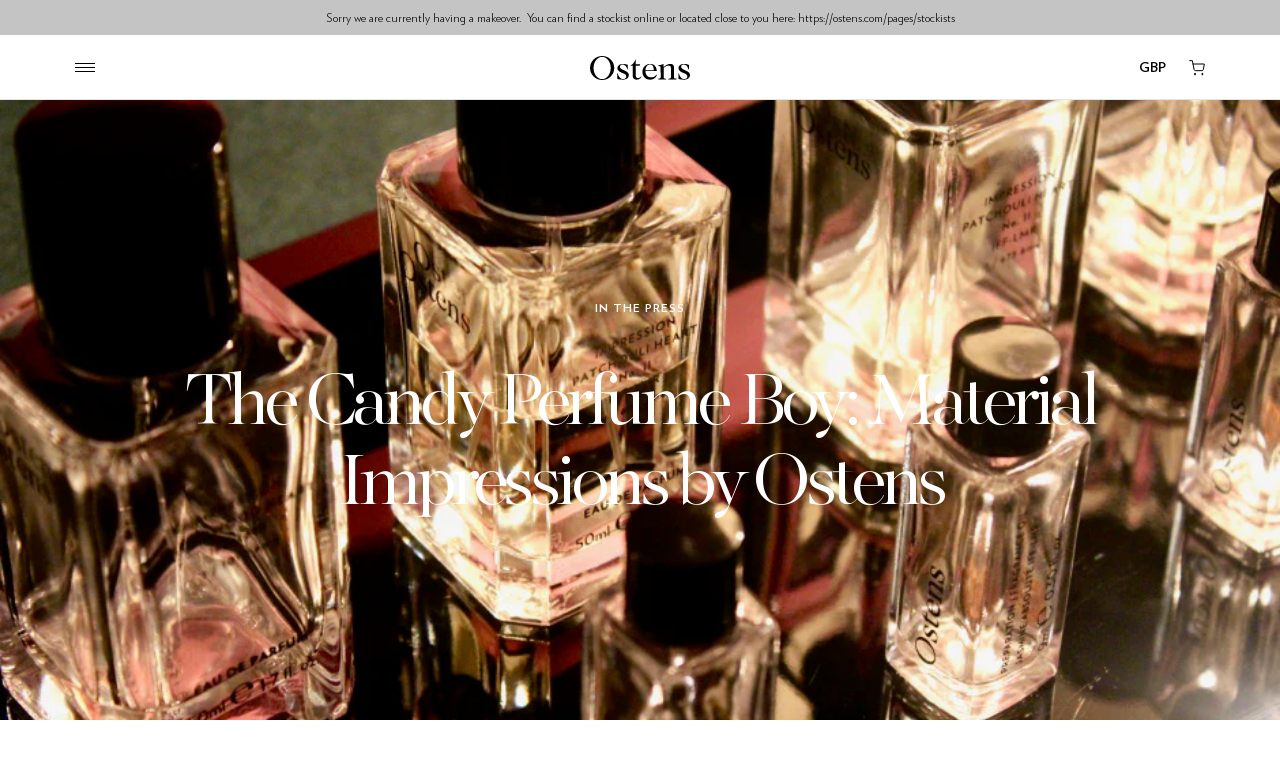

--- FILE ---
content_type: text/html; charset=utf-8
request_url: https://ostens.com/blogs/in-the-press/the-candy-perfume-boy-material-impressions-by-ostens
body_size: 17891
content:
<!doctype html>
<html lang="en-GB">
  <head>

<meta name="p:domain_verify" content="230b737605a52e2c0e142ccfaed60af0"/>
    <meta name="google-site-verification" content="PSAx0pFLX8Z-O5UBH3GzS0qfMrg4x6iv_X__-myMRDA" />


<!-- Google Tag Manager -->
<script>(function(w,d,s,l,i){w[l]=w[l]||[];w[l].push({'gtm.start':
new Date().getTime(),event:'gtm.js'});var f=d.getElementsByTagName(s)[0],
j=d.createElement(s),dl=l!='dataLayer'?'&l='+l:'';j.async=true;j.src=
'https://www.googletagmanager.com/gtm.js?id='+i+dl;f.parentNode.insertBefore(j,f);
})(window,document,'script','dataLayer','GTM-KKMTQP3');</script>
<!-- End Google Tag Manager -->


    
<!-- Global site tag (gtag.js) - Google Ads -->
<script async src="https://www.googletagmanager.com/gtag/js?id=AW-350610826"></script>
<script>
  window.dataLayer = window.dataLayer || [];
  function gtag(){dataLayer.push(arguments);}
  gtag('js', new Date());

  gtag('config', 'AW-350610826');
</script>    
    
    

    <meta charset="utf-8">
    <meta http-equiv="X-UA-Compatible" content="IE=edge">
    <meta name="viewport" content="width=device-width,initial-scale=1">

    <link rel="preconnect" href="https://cdn.shopify.com" crossorigin>
    <link rel="preload" href="//ostens.com/cdn/shop/t/22/assets/bundle.css?v=179830469050658404091647611482" as="style">
    <link rel="preload" href="//ostens.com/cdn/shop/t/22/assets/bundle.js?v=182955315936596277081646063470" as="script">

    <title>The Candy Perfume Boy: Material Impressions by Ostens</title>

    <link rel="shortcut icon" href="https://cdn.shopify.com/s/files/1/0024/7781/7908/files/OSTENSHallmarkBlack_16x16.jpg?v=1621872229">

    
      <meta name="description" content="">
    


    <!--begin-boost-pfs-filter-css-->
    <link rel="preload stylesheet" href="//ostens.com/cdn/shop/t/22/assets/boost-pfs-instant-search.css?v=39109560192356125401646063498" as="style"><link href="//ostens.com/cdn/shop/t/22/assets/boost-pfs-custom.css?v=102071253762182199301678077264" rel="stylesheet" type="text/css" media="all" />
<style data-id="boost-pfs-style" type="text/css">
    .boost-pfs-filter-option-title-text {}

   .boost-pfs-filter-tree-v .boost-pfs-filter-option-title-text:before {}
    .boost-pfs-filter-tree-v .boost-pfs-filter-option.boost-pfs-filter-option-collapsed .boost-pfs-filter-option-title-text:before {}
    .boost-pfs-filter-tree-h .boost-pfs-filter-option-title-heading:before {}

    .boost-pfs-filter-refine-by .boost-pfs-filter-option-title h3 {}

    .boost-pfs-filter-option-content .boost-pfs-filter-option-item-list .boost-pfs-filter-option-item button,
    .boost-pfs-filter-option-content .boost-pfs-filter-option-item-list .boost-pfs-filter-option-item .boost-pfs-filter-button,
    .boost-pfs-filter-option-range-amount input,
    .boost-pfs-filter-tree-v .boost-pfs-filter-refine-by .boost-pfs-filter-refine-by-items .refine-by-item,
    .boost-pfs-filter-refine-by-wrapper-v .boost-pfs-filter-refine-by .boost-pfs-filter-refine-by-items .refine-by-item,
    .boost-pfs-filter-refine-by .boost-pfs-filter-option-title,
    .boost-pfs-filter-refine-by .boost-pfs-filter-refine-by-items .refine-by-item>a,
    .boost-pfs-filter-refine-by>span,
    .boost-pfs-filter-clear,
    .boost-pfs-filter-clear-all{}
    .boost-pfs-filter-tree-h .boost-pfs-filter-pc .boost-pfs-filter-refine-by-items .refine-by-item .boost-pfs-filter-clear .refine-by-type, 
    .boost-pfs-filter-refine-by-wrapper-h .boost-pfs-filter-pc .boost-pfs-filter-refine-by-items .refine-by-item .boost-pfs-filter-clear .refine-by-type {}

    .boost-pfs-filter-option-multi-level-collections .boost-pfs-filter-option-multi-level-list .boost-pfs-filter-option-item .boost-pfs-filter-button-arrow .boost-pfs-arrow:before,
    .boost-pfs-filter-option-multi-level-tag .boost-pfs-filter-option-multi-level-list .boost-pfs-filter-option-item .boost-pfs-filter-button-arrow .boost-pfs-arrow:before {}

    .boost-pfs-filter-refine-by-wrapper-v .boost-pfs-filter-refine-by .boost-pfs-filter-refine-by-items .refine-by-item .boost-pfs-filter-clear:after, 
    .boost-pfs-filter-refine-by-wrapper-v .boost-pfs-filter-refine-by .boost-pfs-filter-refine-by-items .refine-by-item .boost-pfs-filter-clear:before, 
    .boost-pfs-filter-tree-v .boost-pfs-filter-refine-by .boost-pfs-filter-refine-by-items .refine-by-item .boost-pfs-filter-clear:after, 
    .boost-pfs-filter-tree-v .boost-pfs-filter-refine-by .boost-pfs-filter-refine-by-items .refine-by-item .boost-pfs-filter-clear:before,
    .boost-pfs-filter-refine-by-wrapper-h .boost-pfs-filter-pc .boost-pfs-filter-refine-by-items .refine-by-item .boost-pfs-filter-clear:after, 
    .boost-pfs-filter-refine-by-wrapper-h .boost-pfs-filter-pc .boost-pfs-filter-refine-by-items .refine-by-item .boost-pfs-filter-clear:before, 
    .boost-pfs-filter-tree-h .boost-pfs-filter-pc .boost-pfs-filter-refine-by-items .refine-by-item .boost-pfs-filter-clear:after, 
    .boost-pfs-filter-tree-h .boost-pfs-filter-pc .boost-pfs-filter-refine-by-items .refine-by-item .boost-pfs-filter-clear:before {}
    .boost-pfs-filter-option-range-slider .noUi-value-horizontal {}

    .boost-pfs-filter-tree-mobile-button button,
    .boost-pfs-filter-top-sorting-mobile button {}
    .boost-pfs-filter-top-sorting-mobile button>span:after {}
  </style>
    <!--end-boost-pfs-filter-css-->

    <style media="screen">
@font-face {
    font-family: 'Verlag';
    src: url('//ostens.com/cdn/shop/t/22/assets/Verlag-Light.static.eot?v=90537245264623725061646063476');
    src: url('//ostens.com/cdn/shop/t/22/assets/Verlag-Light.static.eot?%23iefix&v=90537245264623725061646063476') format('embedded-opentype'),
        url('//ostens.com/cdn/shop/t/22/assets/Verlag-Light.static.woff2?v=179395165493417634371646063477') format('woff2'),
        url('//ostens.com/cdn/shop/t/22/assets/Verlag-Light.static.woff?v=97399637499560949621646063477') format('woff'),
        url('//ostens.com/cdn/shop/t/22/assets/Verlag-Light.static.ttf?v=117647134494782707301646063476') format('truetype');
    font-weight: 300;
    font-style: normal;
    font-display: swap;
}

@font-face {
    font-family: 'Majesti Banner';
    src: url('//ostens.com/cdn/shop/t/22/assets/MajestiBanner-Light.static.eot?v=12303811894423239861646063471');
    src: url('//ostens.com/cdn/shop/t/22/assets/MajestiBanner-Light.static.eot?%23iefix&v=12303811894423239861646063471') format('embedded-opentype'),
        url('//ostens.com/cdn/shop/t/22/assets/MajestiBanner-Light.static.woff2?v=149176285275122225781646063473') format('woff2'),
        url('//ostens.com/cdn/shop/t/22/assets/MajestiBanner-Light.static.woff?v=117418295286386848971646063472') format('woff'),
        url('//ostens.com/cdn/shop/t/22/assets/MajestiBanner-Light.static.ttf?v=87911292521680467371646063472') format('truetype');
    font-weight: 300;
    font-style: normal;
    font-display: swap;
}

@font-face {
    font-family: 'Verlag';
    src: url('//ostens.com/cdn/shop/t/22/assets/Verlag-Bold.static.eot?v=87285467098171947401646063473');
    src: url('//ostens.com/cdn/shop/t/22/assets/Verlag-Bold.static.eot?%23iefix&v=87285467098171947401646063473') format('embedded-opentype'),
        url('//ostens.com/cdn/shop/t/22/assets/Verlag-Bold.static.woff2?v=173022849028236132271646063475') format('woff2'),
        url('//ostens.com/cdn/shop/t/22/assets/Verlag-Bold.static.woff?v=12011247526128071231646063475') format('woff'),
        url('//ostens.com/cdn/shop/t/22/assets/Verlag-Bold.static.ttf?v=175788322880223332671646063474') format('truetype');
    font-weight: bold;
    font-style: normal;
    font-display: swap;
}
</style>
<style media="screen">
  :root {
    --icon-chevron-left: url('//ostens.com/cdn/shop/t/22/assets/icon-chevron-left.static.svg?v=5087970471407550401646063470');
    --icon-drag-explore: url(//ostens.com/cdn/shop/t/22/assets/icon-drag-explore.static.svg?v=151496561972465760691646063471);
  }
</style>

    <link href="//ostens.com/cdn/shop/t/22/assets/bundle.css?v=179830469050658404091647611482" rel="stylesheet" type="text/css" media="all" />
<script type="text/javascript">
  window.theme = {
    shop: {
      currency: "GBP",
      moneyFormat: "£{{amount_no_decimals}}"
    },
    strings: {
      product: {
        view: "View Product",
        add: "Add to cart"
      },
      cart: {
        quantity: "QTY",
        title: "Your cart",
        subtotal: "Sub Total",
        checkout: "CONTINUE TO CHECKOUT",
        continue_shopping: "Continue Shopping",
        empty: "You don’t have any items in your cart yet.",

        item: {
          remove: "Remove"
        }
      }
    }
  }
</script>
<script src="https://player.vimeo.com/api/player.js"></script>

    <!-- header hook for Shopify plugins -->
    <script>window.performance && window.performance.mark && window.performance.mark('shopify.content_for_header.start');</script><meta name="google-site-verification" content="XAa7xymnzKANgOPsTmUZT_0wFlpOOYjfV4S6PS2EdSE">
<meta name="google-site-verification" content="PSN45BgKW_mWaK0krkv8FXSIo94BAWMg0B9wKXg1ZCU">
<meta id="shopify-digital-wallet" name="shopify-digital-wallet" content="/2477817908/digital_wallets/dialog">
<meta name="shopify-checkout-api-token" content="e125011a4a374a12d6ab506b2afebae1">
<meta id="in-context-paypal-metadata" data-shop-id="2477817908" data-venmo-supported="false" data-environment="production" data-locale="en_GB" data-paypal-v4="true" data-currency="GBP">
<link rel="alternate" type="application/atom+xml" title="Feed" href="/blogs/in-the-press.atom" />
<script async="async" src="/checkouts/internal/preloads.js?locale=en-GB"></script>
<link rel="preconnect" href="https://shop.app" crossorigin="anonymous">
<script async="async" src="https://shop.app/checkouts/internal/preloads.js?locale=en-GB&shop_id=2477817908" crossorigin="anonymous"></script>
<script id="apple-pay-shop-capabilities" type="application/json">{"shopId":2477817908,"countryCode":"GB","currencyCode":"GBP","merchantCapabilities":["supports3DS"],"merchantId":"gid:\/\/shopify\/Shop\/2477817908","merchantName":"Ostens","requiredBillingContactFields":["postalAddress","email","phone"],"requiredShippingContactFields":["postalAddress","email","phone"],"shippingType":"shipping","supportedNetworks":["visa","maestro","masterCard","amex","discover","elo"],"total":{"type":"pending","label":"Ostens","amount":"1.00"},"shopifyPaymentsEnabled":true,"supportsSubscriptions":true}</script>
<script id="shopify-features" type="application/json">{"accessToken":"e125011a4a374a12d6ab506b2afebae1","betas":["rich-media-storefront-analytics"],"domain":"ostens.com","predictiveSearch":true,"shopId":2477817908,"locale":"en"}</script>
<script>var Shopify = Shopify || {};
Shopify.shop = "ostens.myshopify.com";
Shopify.locale = "en-GB";
Shopify.currency = {"active":"GBP","rate":"1.0"};
Shopify.country = "GB";
Shopify.theme = {"name":"Ostens - Live","id":131101589717,"schema_name":"Ostens","schema_version":"1.0.0","theme_store_id":null,"role":"main"};
Shopify.theme.handle = "null";
Shopify.theme.style = {"id":null,"handle":null};
Shopify.cdnHost = "ostens.com/cdn";
Shopify.routes = Shopify.routes || {};
Shopify.routes.root = "/";</script>
<script type="module">!function(o){(o.Shopify=o.Shopify||{}).modules=!0}(window);</script>
<script>!function(o){function n(){var o=[];function n(){o.push(Array.prototype.slice.apply(arguments))}return n.q=o,n}var t=o.Shopify=o.Shopify||{};t.loadFeatures=n(),t.autoloadFeatures=n()}(window);</script>
<script>
  window.ShopifyPay = window.ShopifyPay || {};
  window.ShopifyPay.apiHost = "shop.app\/pay";
  window.ShopifyPay.redirectState = null;
</script>
<script id="shop-js-analytics" type="application/json">{"pageType":"article"}</script>
<script defer="defer" async type="module" src="//ostens.com/cdn/shopifycloud/shop-js/modules/v2/client.init-shop-cart-sync_BT-GjEfc.en.esm.js"></script>
<script defer="defer" async type="module" src="//ostens.com/cdn/shopifycloud/shop-js/modules/v2/chunk.common_D58fp_Oc.esm.js"></script>
<script defer="defer" async type="module" src="//ostens.com/cdn/shopifycloud/shop-js/modules/v2/chunk.modal_xMitdFEc.esm.js"></script>
<script type="module">
  await import("//ostens.com/cdn/shopifycloud/shop-js/modules/v2/client.init-shop-cart-sync_BT-GjEfc.en.esm.js");
await import("//ostens.com/cdn/shopifycloud/shop-js/modules/v2/chunk.common_D58fp_Oc.esm.js");
await import("//ostens.com/cdn/shopifycloud/shop-js/modules/v2/chunk.modal_xMitdFEc.esm.js");

  window.Shopify.SignInWithShop?.initShopCartSync?.({"fedCMEnabled":true,"windoidEnabled":true});

</script>
<script>
  window.Shopify = window.Shopify || {};
  if (!window.Shopify.featureAssets) window.Shopify.featureAssets = {};
  window.Shopify.featureAssets['shop-js'] = {"shop-cart-sync":["modules/v2/client.shop-cart-sync_DZOKe7Ll.en.esm.js","modules/v2/chunk.common_D58fp_Oc.esm.js","modules/v2/chunk.modal_xMitdFEc.esm.js"],"init-fed-cm":["modules/v2/client.init-fed-cm_B6oLuCjv.en.esm.js","modules/v2/chunk.common_D58fp_Oc.esm.js","modules/v2/chunk.modal_xMitdFEc.esm.js"],"shop-cash-offers":["modules/v2/client.shop-cash-offers_D2sdYoxE.en.esm.js","modules/v2/chunk.common_D58fp_Oc.esm.js","modules/v2/chunk.modal_xMitdFEc.esm.js"],"shop-login-button":["modules/v2/client.shop-login-button_QeVjl5Y3.en.esm.js","modules/v2/chunk.common_D58fp_Oc.esm.js","modules/v2/chunk.modal_xMitdFEc.esm.js"],"pay-button":["modules/v2/client.pay-button_DXTOsIq6.en.esm.js","modules/v2/chunk.common_D58fp_Oc.esm.js","modules/v2/chunk.modal_xMitdFEc.esm.js"],"shop-button":["modules/v2/client.shop-button_DQZHx9pm.en.esm.js","modules/v2/chunk.common_D58fp_Oc.esm.js","modules/v2/chunk.modal_xMitdFEc.esm.js"],"avatar":["modules/v2/client.avatar_BTnouDA3.en.esm.js"],"init-windoid":["modules/v2/client.init-windoid_CR1B-cfM.en.esm.js","modules/v2/chunk.common_D58fp_Oc.esm.js","modules/v2/chunk.modal_xMitdFEc.esm.js"],"init-shop-for-new-customer-accounts":["modules/v2/client.init-shop-for-new-customer-accounts_C_vY_xzh.en.esm.js","modules/v2/client.shop-login-button_QeVjl5Y3.en.esm.js","modules/v2/chunk.common_D58fp_Oc.esm.js","modules/v2/chunk.modal_xMitdFEc.esm.js"],"init-shop-email-lookup-coordinator":["modules/v2/client.init-shop-email-lookup-coordinator_BI7n9ZSv.en.esm.js","modules/v2/chunk.common_D58fp_Oc.esm.js","modules/v2/chunk.modal_xMitdFEc.esm.js"],"init-shop-cart-sync":["modules/v2/client.init-shop-cart-sync_BT-GjEfc.en.esm.js","modules/v2/chunk.common_D58fp_Oc.esm.js","modules/v2/chunk.modal_xMitdFEc.esm.js"],"shop-toast-manager":["modules/v2/client.shop-toast-manager_DiYdP3xc.en.esm.js","modules/v2/chunk.common_D58fp_Oc.esm.js","modules/v2/chunk.modal_xMitdFEc.esm.js"],"init-customer-accounts":["modules/v2/client.init-customer-accounts_D9ZNqS-Q.en.esm.js","modules/v2/client.shop-login-button_QeVjl5Y3.en.esm.js","modules/v2/chunk.common_D58fp_Oc.esm.js","modules/v2/chunk.modal_xMitdFEc.esm.js"],"init-customer-accounts-sign-up":["modules/v2/client.init-customer-accounts-sign-up_iGw4briv.en.esm.js","modules/v2/client.shop-login-button_QeVjl5Y3.en.esm.js","modules/v2/chunk.common_D58fp_Oc.esm.js","modules/v2/chunk.modal_xMitdFEc.esm.js"],"shop-follow-button":["modules/v2/client.shop-follow-button_CqMgW2wH.en.esm.js","modules/v2/chunk.common_D58fp_Oc.esm.js","modules/v2/chunk.modal_xMitdFEc.esm.js"],"checkout-modal":["modules/v2/client.checkout-modal_xHeaAweL.en.esm.js","modules/v2/chunk.common_D58fp_Oc.esm.js","modules/v2/chunk.modal_xMitdFEc.esm.js"],"shop-login":["modules/v2/client.shop-login_D91U-Q7h.en.esm.js","modules/v2/chunk.common_D58fp_Oc.esm.js","modules/v2/chunk.modal_xMitdFEc.esm.js"],"lead-capture":["modules/v2/client.lead-capture_BJmE1dJe.en.esm.js","modules/v2/chunk.common_D58fp_Oc.esm.js","modules/v2/chunk.modal_xMitdFEc.esm.js"],"payment-terms":["modules/v2/client.payment-terms_Ci9AEqFq.en.esm.js","modules/v2/chunk.common_D58fp_Oc.esm.js","modules/v2/chunk.modal_xMitdFEc.esm.js"]};
</script>
<script>(function() {
  var isLoaded = false;
  function asyncLoad() {
    if (isLoaded) return;
    isLoaded = true;
    var urls = ["https:\/\/ecommplugins-scripts.trustpilot.com\/v2.1\/js\/header.min.js?settings=eyJrZXkiOiI1NXVwSzFFcGlrUDNzVlF2In0=\u0026shop=ostens.myshopify.com","https:\/\/ecommplugins-trustboxsettings.trustpilot.com\/ostens.myshopify.com.js?settings=1611678240052\u0026shop=ostens.myshopify.com","https:\/\/shopify.covet.pics\/covet-pics-widget-inject.js?shop=ostens.myshopify.com","https:\/\/dr4qe3ddw9y32.cloudfront.net\/awin-shopify-integration-code.js?aid=28267\u0026s2s=\u0026v=shopifyApp_2.0.9\u0026ts=1647941978670\u0026shop=ostens.myshopify.com","https:\/\/feed.omegacommerce.com\/js\/init.js?shop=ostens.myshopify.com","\/\/cdn.shopify.com\/proxy\/f6360e5dc408f3b034ead922afc6df0f67924186a8a31746b52a88f86d74255a\/api.goaffpro.com\/loader.js?shop=ostens.myshopify.com\u0026sp-cache-control=cHVibGljLCBtYXgtYWdlPTkwMA"];
    for (var i = 0; i < urls.length; i++) {
      var s = document.createElement('script');
      s.type = 'text/javascript';
      s.async = true;
      s.src = urls[i];
      var x = document.getElementsByTagName('script')[0];
      x.parentNode.insertBefore(s, x);
    }
  };
  if(window.attachEvent) {
    window.attachEvent('onload', asyncLoad);
  } else {
    window.addEventListener('load', asyncLoad, false);
  }
})();</script>
<script id="__st">var __st={"a":2477817908,"offset":0,"reqid":"c4936d66-290b-4d67-9218-0c7f2e70ca7a-1769259091","pageurl":"ostens.com\/blogs\/in-the-press\/the-candy-perfume-boy-material-impressions-by-ostens","s":"articles-29122101300","u":"95c41c98e41e","p":"article","rtyp":"article","rid":29122101300};</script>
<script>window.ShopifyPaypalV4VisibilityTracking = true;</script>
<script id="captcha-bootstrap">!function(){'use strict';const t='contact',e='account',n='new_comment',o=[[t,t],['blogs',n],['comments',n],[t,'customer']],c=[[e,'customer_login'],[e,'guest_login'],[e,'recover_customer_password'],[e,'create_customer']],r=t=>t.map((([t,e])=>`form[action*='/${t}']:not([data-nocaptcha='true']) input[name='form_type'][value='${e}']`)).join(','),a=t=>()=>t?[...document.querySelectorAll(t)].map((t=>t.form)):[];function s(){const t=[...o],e=r(t);return a(e)}const i='password',u='form_key',d=['recaptcha-v3-token','g-recaptcha-response','h-captcha-response',i],f=()=>{try{return window.sessionStorage}catch{return}},m='__shopify_v',_=t=>t.elements[u];function p(t,e,n=!1){try{const o=window.sessionStorage,c=JSON.parse(o.getItem(e)),{data:r}=function(t){const{data:e,action:n}=t;return t[m]||n?{data:e,action:n}:{data:t,action:n}}(c);for(const[e,n]of Object.entries(r))t.elements[e]&&(t.elements[e].value=n);n&&o.removeItem(e)}catch(o){console.error('form repopulation failed',{error:o})}}const l='form_type',E='cptcha';function T(t){t.dataset[E]=!0}const w=window,h=w.document,L='Shopify',v='ce_forms',y='captcha';let A=!1;((t,e)=>{const n=(g='f06e6c50-85a8-45c8-87d0-21a2b65856fe',I='https://cdn.shopify.com/shopifycloud/storefront-forms-hcaptcha/ce_storefront_forms_captcha_hcaptcha.v1.5.2.iife.js',D={infoText:'Protected by hCaptcha',privacyText:'Privacy',termsText:'Terms'},(t,e,n)=>{const o=w[L][v],c=o.bindForm;if(c)return c(t,g,e,D).then(n);var r;o.q.push([[t,g,e,D],n]),r=I,A||(h.body.append(Object.assign(h.createElement('script'),{id:'captcha-provider',async:!0,src:r})),A=!0)});var g,I,D;w[L]=w[L]||{},w[L][v]=w[L][v]||{},w[L][v].q=[],w[L][y]=w[L][y]||{},w[L][y].protect=function(t,e){n(t,void 0,e),T(t)},Object.freeze(w[L][y]),function(t,e,n,w,h,L){const[v,y,A,g]=function(t,e,n){const i=e?o:[],u=t?c:[],d=[...i,...u],f=r(d),m=r(i),_=r(d.filter((([t,e])=>n.includes(e))));return[a(f),a(m),a(_),s()]}(w,h,L),I=t=>{const e=t.target;return e instanceof HTMLFormElement?e:e&&e.form},D=t=>v().includes(t);t.addEventListener('submit',(t=>{const e=I(t);if(!e)return;const n=D(e)&&!e.dataset.hcaptchaBound&&!e.dataset.recaptchaBound,o=_(e),c=g().includes(e)&&(!o||!o.value);(n||c)&&t.preventDefault(),c&&!n&&(function(t){try{if(!f())return;!function(t){const e=f();if(!e)return;const n=_(t);if(!n)return;const o=n.value;o&&e.removeItem(o)}(t);const e=Array.from(Array(32),(()=>Math.random().toString(36)[2])).join('');!function(t,e){_(t)||t.append(Object.assign(document.createElement('input'),{type:'hidden',name:u})),t.elements[u].value=e}(t,e),function(t,e){const n=f();if(!n)return;const o=[...t.querySelectorAll(`input[type='${i}']`)].map((({name:t})=>t)),c=[...d,...o],r={};for(const[a,s]of new FormData(t).entries())c.includes(a)||(r[a]=s);n.setItem(e,JSON.stringify({[m]:1,action:t.action,data:r}))}(t,e)}catch(e){console.error('failed to persist form',e)}}(e),e.submit())}));const S=(t,e)=>{t&&!t.dataset[E]&&(n(t,e.some((e=>e===t))),T(t))};for(const o of['focusin','change'])t.addEventListener(o,(t=>{const e=I(t);D(e)&&S(e,y())}));const B=e.get('form_key'),M=e.get(l),P=B&&M;t.addEventListener('DOMContentLoaded',(()=>{const t=y();if(P)for(const e of t)e.elements[l].value===M&&p(e,B);[...new Set([...A(),...v().filter((t=>'true'===t.dataset.shopifyCaptcha))])].forEach((e=>S(e,t)))}))}(h,new URLSearchParams(w.location.search),n,t,e,['guest_login'])})(!0,!0)}();</script>
<script integrity="sha256-4kQ18oKyAcykRKYeNunJcIwy7WH5gtpwJnB7kiuLZ1E=" data-source-attribution="shopify.loadfeatures" defer="defer" src="//ostens.com/cdn/shopifycloud/storefront/assets/storefront/load_feature-a0a9edcb.js" crossorigin="anonymous"></script>
<script crossorigin="anonymous" defer="defer" src="//ostens.com/cdn/shopifycloud/storefront/assets/shopify_pay/storefront-65b4c6d7.js?v=20250812"></script>
<script data-source-attribution="shopify.dynamic_checkout.dynamic.init">var Shopify=Shopify||{};Shopify.PaymentButton=Shopify.PaymentButton||{isStorefrontPortableWallets:!0,init:function(){window.Shopify.PaymentButton.init=function(){};var t=document.createElement("script");t.src="https://ostens.com/cdn/shopifycloud/portable-wallets/latest/portable-wallets.en.js",t.type="module",document.head.appendChild(t)}};
</script>
<script data-source-attribution="shopify.dynamic_checkout.buyer_consent">
  function portableWalletsHideBuyerConsent(e){var t=document.getElementById("shopify-buyer-consent"),n=document.getElementById("shopify-subscription-policy-button");t&&n&&(t.classList.add("hidden"),t.setAttribute("aria-hidden","true"),n.removeEventListener("click",e))}function portableWalletsShowBuyerConsent(e){var t=document.getElementById("shopify-buyer-consent"),n=document.getElementById("shopify-subscription-policy-button");t&&n&&(t.classList.remove("hidden"),t.removeAttribute("aria-hidden"),n.addEventListener("click",e))}window.Shopify?.PaymentButton&&(window.Shopify.PaymentButton.hideBuyerConsent=portableWalletsHideBuyerConsent,window.Shopify.PaymentButton.showBuyerConsent=portableWalletsShowBuyerConsent);
</script>
<script data-source-attribution="shopify.dynamic_checkout.cart.bootstrap">document.addEventListener("DOMContentLoaded",(function(){function t(){return document.querySelector("shopify-accelerated-checkout-cart, shopify-accelerated-checkout")}if(t())Shopify.PaymentButton.init();else{new MutationObserver((function(e,n){t()&&(Shopify.PaymentButton.init(),n.disconnect())})).observe(document.body,{childList:!0,subtree:!0})}}));
</script>
<link id="shopify-accelerated-checkout-styles" rel="stylesheet" media="screen" href="https://ostens.com/cdn/shopifycloud/portable-wallets/latest/accelerated-checkout-backwards-compat.css" crossorigin="anonymous">
<style id="shopify-accelerated-checkout-cart">
        #shopify-buyer-consent {
  margin-top: 1em;
  display: inline-block;
  width: 100%;
}

#shopify-buyer-consent.hidden {
  display: none;
}

#shopify-subscription-policy-button {
  background: none;
  border: none;
  padding: 0;
  text-decoration: underline;
  font-size: inherit;
  cursor: pointer;
}

#shopify-subscription-policy-button::before {
  box-shadow: none;
}

      </style>

<script>window.performance && window.performance.mark && window.performance.mark('shopify.content_for_header.end');</script>

    
<!-- BEGIN app block: shopify://apps/klaviyo-email-marketing-sms/blocks/klaviyo-onsite-embed/2632fe16-c075-4321-a88b-50b567f42507 -->












  <script async src="https://static.klaviyo.com/onsite/js/TJhiRZ/klaviyo.js?company_id=TJhiRZ"></script>
  <script>!function(){if(!window.klaviyo){window._klOnsite=window._klOnsite||[];try{window.klaviyo=new Proxy({},{get:function(n,i){return"push"===i?function(){var n;(n=window._klOnsite).push.apply(n,arguments)}:function(){for(var n=arguments.length,o=new Array(n),w=0;w<n;w++)o[w]=arguments[w];var t="function"==typeof o[o.length-1]?o.pop():void 0,e=new Promise((function(n){window._klOnsite.push([i].concat(o,[function(i){t&&t(i),n(i)}]))}));return e}}})}catch(n){window.klaviyo=window.klaviyo||[],window.klaviyo.push=function(){var n;(n=window._klOnsite).push.apply(n,arguments)}}}}();</script>

  




  <script>
    window.klaviyoReviewsProductDesignMode = false
  </script>







<!-- END app block --><link rel="canonical" href="https://ostens.com/blogs/in-the-press/the-candy-perfume-boy-material-impressions-by-ostens">
<meta property="og:image" content="https://cdn.shopify.com/s/files/1/0024/7781/7908/articles/Collection.jpg?v=1551099246" />
<meta property="og:image:secure_url" content="https://cdn.shopify.com/s/files/1/0024/7781/7908/articles/Collection.jpg?v=1551099246" />
<meta property="og:image:width" content="940" />
<meta property="og:image:height" content="627" />
<meta property="og:image:alt" content="The Candy Perfume Boy: Material Impressions by Ostens" />
<link href="https://monorail-edge.shopifysvc.com" rel="dns-prefetch">
<script>(function(){if ("sendBeacon" in navigator && "performance" in window) {try {var session_token_from_headers = performance.getEntriesByType('navigation')[0].serverTiming.find(x => x.name == '_s').description;} catch {var session_token_from_headers = undefined;}var session_cookie_matches = document.cookie.match(/_shopify_s=([^;]*)/);var session_token_from_cookie = session_cookie_matches && session_cookie_matches.length === 2 ? session_cookie_matches[1] : "";var session_token = session_token_from_headers || session_token_from_cookie || "";function handle_abandonment_event(e) {var entries = performance.getEntries().filter(function(entry) {return /monorail-edge.shopifysvc.com/.test(entry.name);});if (!window.abandonment_tracked && entries.length === 0) {window.abandonment_tracked = true;var currentMs = Date.now();var navigation_start = performance.timing.navigationStart;var payload = {shop_id: 2477817908,url: window.location.href,navigation_start,duration: currentMs - navigation_start,session_token,page_type: "article"};window.navigator.sendBeacon("https://monorail-edge.shopifysvc.com/v1/produce", JSON.stringify({schema_id: "online_store_buyer_site_abandonment/1.1",payload: payload,metadata: {event_created_at_ms: currentMs,event_sent_at_ms: currentMs}}));}}window.addEventListener('pagehide', handle_abandonment_event);}}());</script>
<script id="web-pixels-manager-setup">(function e(e,d,r,n,o){if(void 0===o&&(o={}),!Boolean(null===(a=null===(i=window.Shopify)||void 0===i?void 0:i.analytics)||void 0===a?void 0:a.replayQueue)){var i,a;window.Shopify=window.Shopify||{};var t=window.Shopify;t.analytics=t.analytics||{};var s=t.analytics;s.replayQueue=[],s.publish=function(e,d,r){return s.replayQueue.push([e,d,r]),!0};try{self.performance.mark("wpm:start")}catch(e){}var l=function(){var e={modern:/Edge?\/(1{2}[4-9]|1[2-9]\d|[2-9]\d{2}|\d{4,})\.\d+(\.\d+|)|Firefox\/(1{2}[4-9]|1[2-9]\d|[2-9]\d{2}|\d{4,})\.\d+(\.\d+|)|Chrom(ium|e)\/(9{2}|\d{3,})\.\d+(\.\d+|)|(Maci|X1{2}).+ Version\/(15\.\d+|(1[6-9]|[2-9]\d|\d{3,})\.\d+)([,.]\d+|)( \(\w+\)|)( Mobile\/\w+|) Safari\/|Chrome.+OPR\/(9{2}|\d{3,})\.\d+\.\d+|(CPU[ +]OS|iPhone[ +]OS|CPU[ +]iPhone|CPU IPhone OS|CPU iPad OS)[ +]+(15[._]\d+|(1[6-9]|[2-9]\d|\d{3,})[._]\d+)([._]\d+|)|Android:?[ /-](13[3-9]|1[4-9]\d|[2-9]\d{2}|\d{4,})(\.\d+|)(\.\d+|)|Android.+Firefox\/(13[5-9]|1[4-9]\d|[2-9]\d{2}|\d{4,})\.\d+(\.\d+|)|Android.+Chrom(ium|e)\/(13[3-9]|1[4-9]\d|[2-9]\d{2}|\d{4,})\.\d+(\.\d+|)|SamsungBrowser\/([2-9]\d|\d{3,})\.\d+/,legacy:/Edge?\/(1[6-9]|[2-9]\d|\d{3,})\.\d+(\.\d+|)|Firefox\/(5[4-9]|[6-9]\d|\d{3,})\.\d+(\.\d+|)|Chrom(ium|e)\/(5[1-9]|[6-9]\d|\d{3,})\.\d+(\.\d+|)([\d.]+$|.*Safari\/(?![\d.]+ Edge\/[\d.]+$))|(Maci|X1{2}).+ Version\/(10\.\d+|(1[1-9]|[2-9]\d|\d{3,})\.\d+)([,.]\d+|)( \(\w+\)|)( Mobile\/\w+|) Safari\/|Chrome.+OPR\/(3[89]|[4-9]\d|\d{3,})\.\d+\.\d+|(CPU[ +]OS|iPhone[ +]OS|CPU[ +]iPhone|CPU IPhone OS|CPU iPad OS)[ +]+(10[._]\d+|(1[1-9]|[2-9]\d|\d{3,})[._]\d+)([._]\d+|)|Android:?[ /-](13[3-9]|1[4-9]\d|[2-9]\d{2}|\d{4,})(\.\d+|)(\.\d+|)|Mobile Safari.+OPR\/([89]\d|\d{3,})\.\d+\.\d+|Android.+Firefox\/(13[5-9]|1[4-9]\d|[2-9]\d{2}|\d{4,})\.\d+(\.\d+|)|Android.+Chrom(ium|e)\/(13[3-9]|1[4-9]\d|[2-9]\d{2}|\d{4,})\.\d+(\.\d+|)|Android.+(UC? ?Browser|UCWEB|U3)[ /]?(15\.([5-9]|\d{2,})|(1[6-9]|[2-9]\d|\d{3,})\.\d+)\.\d+|SamsungBrowser\/(5\.\d+|([6-9]|\d{2,})\.\d+)|Android.+MQ{2}Browser\/(14(\.(9|\d{2,})|)|(1[5-9]|[2-9]\d|\d{3,})(\.\d+|))(\.\d+|)|K[Aa][Ii]OS\/(3\.\d+|([4-9]|\d{2,})\.\d+)(\.\d+|)/},d=e.modern,r=e.legacy,n=navigator.userAgent;return n.match(d)?"modern":n.match(r)?"legacy":"unknown"}(),u="modern"===l?"modern":"legacy",c=(null!=n?n:{modern:"",legacy:""})[u],f=function(e){return[e.baseUrl,"/wpm","/b",e.hashVersion,"modern"===e.buildTarget?"m":"l",".js"].join("")}({baseUrl:d,hashVersion:r,buildTarget:u}),m=function(e){var d=e.version,r=e.bundleTarget,n=e.surface,o=e.pageUrl,i=e.monorailEndpoint;return{emit:function(e){var a=e.status,t=e.errorMsg,s=(new Date).getTime(),l=JSON.stringify({metadata:{event_sent_at_ms:s},events:[{schema_id:"web_pixels_manager_load/3.1",payload:{version:d,bundle_target:r,page_url:o,status:a,surface:n,error_msg:t},metadata:{event_created_at_ms:s}}]});if(!i)return console&&console.warn&&console.warn("[Web Pixels Manager] No Monorail endpoint provided, skipping logging."),!1;try{return self.navigator.sendBeacon.bind(self.navigator)(i,l)}catch(e){}var u=new XMLHttpRequest;try{return u.open("POST",i,!0),u.setRequestHeader("Content-Type","text/plain"),u.send(l),!0}catch(e){return console&&console.warn&&console.warn("[Web Pixels Manager] Got an unhandled error while logging to Monorail."),!1}}}}({version:r,bundleTarget:l,surface:e.surface,pageUrl:self.location.href,monorailEndpoint:e.monorailEndpoint});try{o.browserTarget=l,function(e){var d=e.src,r=e.async,n=void 0===r||r,o=e.onload,i=e.onerror,a=e.sri,t=e.scriptDataAttributes,s=void 0===t?{}:t,l=document.createElement("script"),u=document.querySelector("head"),c=document.querySelector("body");if(l.async=n,l.src=d,a&&(l.integrity=a,l.crossOrigin="anonymous"),s)for(var f in s)if(Object.prototype.hasOwnProperty.call(s,f))try{l.dataset[f]=s[f]}catch(e){}if(o&&l.addEventListener("load",o),i&&l.addEventListener("error",i),u)u.appendChild(l);else{if(!c)throw new Error("Did not find a head or body element to append the script");c.appendChild(l)}}({src:f,async:!0,onload:function(){if(!function(){var e,d;return Boolean(null===(d=null===(e=window.Shopify)||void 0===e?void 0:e.analytics)||void 0===d?void 0:d.initialized)}()){var d=window.webPixelsManager.init(e)||void 0;if(d){var r=window.Shopify.analytics;r.replayQueue.forEach((function(e){var r=e[0],n=e[1],o=e[2];d.publishCustomEvent(r,n,o)})),r.replayQueue=[],r.publish=d.publishCustomEvent,r.visitor=d.visitor,r.initialized=!0}}},onerror:function(){return m.emit({status:"failed",errorMsg:"".concat(f," has failed to load")})},sri:function(e){var d=/^sha384-[A-Za-z0-9+/=]+$/;return"string"==typeof e&&d.test(e)}(c)?c:"",scriptDataAttributes:o}),m.emit({status:"loading"})}catch(e){m.emit({status:"failed",errorMsg:(null==e?void 0:e.message)||"Unknown error"})}}})({shopId: 2477817908,storefrontBaseUrl: "https://ostens.com",extensionsBaseUrl: "https://extensions.shopifycdn.com/cdn/shopifycloud/web-pixels-manager",monorailEndpoint: "https://monorail-edge.shopifysvc.com/unstable/produce_batch",surface: "storefront-renderer",enabledBetaFlags: ["2dca8a86"],webPixelsConfigList: [{"id":"2157150590","configuration":"{\"shop\":\"ostens.myshopify.com\",\"cookie_duration\":\"2592000\"}","eventPayloadVersion":"v1","runtimeContext":"STRICT","scriptVersion":"a2e7513c3708f34b1f617d7ce88f9697","type":"APP","apiClientId":2744533,"privacyPurposes":["ANALYTICS","MARKETING"],"dataSharingAdjustments":{"protectedCustomerApprovalScopes":["read_customer_address","read_customer_email","read_customer_name","read_customer_personal_data","read_customer_phone"]}},{"id":"895877502","configuration":"{\"config\":\"{\\\"pixel_id\\\":\\\"AW-779462760\\\",\\\"target_country\\\":\\\"GB\\\",\\\"gtag_events\\\":[{\\\"type\\\":\\\"search\\\",\\\"action_label\\\":\\\"AW-779462760\\\/5L8xCOaunZABEOjQ1vMC\\\"},{\\\"type\\\":\\\"begin_checkout\\\",\\\"action_label\\\":\\\"AW-779462760\\\/5S1hCOOunZABEOjQ1vMC\\\"},{\\\"type\\\":\\\"view_item\\\",\\\"action_label\\\":[\\\"AW-779462760\\\/22HICN2unZABEOjQ1vMC\\\",\\\"MC-SQ5BZWDHKW\\\"]},{\\\"type\\\":\\\"purchase\\\",\\\"action_label\\\":[\\\"AW-779462760\\\/3skJCNqunZABEOjQ1vMC\\\",\\\"MC-SQ5BZWDHKW\\\"]},{\\\"type\\\":\\\"page_view\\\",\\\"action_label\\\":[\\\"AW-779462760\\\/9ewwCNeunZABEOjQ1vMC\\\",\\\"MC-SQ5BZWDHKW\\\"]},{\\\"type\\\":\\\"add_payment_info\\\",\\\"action_label\\\":\\\"AW-779462760\\\/9bbZCOmunZABEOjQ1vMC\\\"},{\\\"type\\\":\\\"add_to_cart\\\",\\\"action_label\\\":\\\"AW-779462760\\\/hIPYCOCunZABEOjQ1vMC\\\"}],\\\"enable_monitoring_mode\\\":false}\"}","eventPayloadVersion":"v1","runtimeContext":"OPEN","scriptVersion":"b2a88bafab3e21179ed38636efcd8a93","type":"APP","apiClientId":1780363,"privacyPurposes":[],"dataSharingAdjustments":{"protectedCustomerApprovalScopes":["read_customer_address","read_customer_email","read_customer_name","read_customer_personal_data","read_customer_phone"]}},{"id":"223379669","configuration":"{\"pixel_id\":\"321503152930263\",\"pixel_type\":\"facebook_pixel\",\"metaapp_system_user_token\":\"-\"}","eventPayloadVersion":"v1","runtimeContext":"OPEN","scriptVersion":"ca16bc87fe92b6042fbaa3acc2fbdaa6","type":"APP","apiClientId":2329312,"privacyPurposes":["ANALYTICS","MARKETING","SALE_OF_DATA"],"dataSharingAdjustments":{"protectedCustomerApprovalScopes":["read_customer_address","read_customer_email","read_customer_name","read_customer_personal_data","read_customer_phone"]}},{"id":"76251349","configuration":"{\"tagID\":\"2613198528516\"}","eventPayloadVersion":"v1","runtimeContext":"STRICT","scriptVersion":"18031546ee651571ed29edbe71a3550b","type":"APP","apiClientId":3009811,"privacyPurposes":["ANALYTICS","MARKETING","SALE_OF_DATA"],"dataSharingAdjustments":{"protectedCustomerApprovalScopes":["read_customer_address","read_customer_email","read_customer_name","read_customer_personal_data","read_customer_phone"]}},{"id":"shopify-app-pixel","configuration":"{}","eventPayloadVersion":"v1","runtimeContext":"STRICT","scriptVersion":"0450","apiClientId":"shopify-pixel","type":"APP","privacyPurposes":["ANALYTICS","MARKETING"]},{"id":"shopify-custom-pixel","eventPayloadVersion":"v1","runtimeContext":"LAX","scriptVersion":"0450","apiClientId":"shopify-pixel","type":"CUSTOM","privacyPurposes":["ANALYTICS","MARKETING"]}],isMerchantRequest: false,initData: {"shop":{"name":"Ostens","paymentSettings":{"currencyCode":"GBP"},"myshopifyDomain":"ostens.myshopify.com","countryCode":"GB","storefrontUrl":"https:\/\/ostens.com"},"customer":null,"cart":null,"checkout":null,"productVariants":[],"purchasingCompany":null},},"https://ostens.com/cdn","fcfee988w5aeb613cpc8e4bc33m6693e112",{"modern":"","legacy":""},{"shopId":"2477817908","storefrontBaseUrl":"https:\/\/ostens.com","extensionBaseUrl":"https:\/\/extensions.shopifycdn.com\/cdn\/shopifycloud\/web-pixels-manager","surface":"storefront-renderer","enabledBetaFlags":"[\"2dca8a86\"]","isMerchantRequest":"false","hashVersion":"fcfee988w5aeb613cpc8e4bc33m6693e112","publish":"custom","events":"[[\"page_viewed\",{}]]"});</script><script>
  window.ShopifyAnalytics = window.ShopifyAnalytics || {};
  window.ShopifyAnalytics.meta = window.ShopifyAnalytics.meta || {};
  window.ShopifyAnalytics.meta.currency = 'GBP';
  var meta = {"page":{"pageType":"article","resourceType":"article","resourceId":29122101300,"requestId":"c4936d66-290b-4d67-9218-0c7f2e70ca7a-1769259091"}};
  for (var attr in meta) {
    window.ShopifyAnalytics.meta[attr] = meta[attr];
  }
</script>
<script class="analytics">
  (function () {
    var customDocumentWrite = function(content) {
      var jquery = null;

      if (window.jQuery) {
        jquery = window.jQuery;
      } else if (window.Checkout && window.Checkout.$) {
        jquery = window.Checkout.$;
      }

      if (jquery) {
        jquery('body').append(content);
      }
    };

    var hasLoggedConversion = function(token) {
      if (token) {
        return document.cookie.indexOf('loggedConversion=' + token) !== -1;
      }
      return false;
    }

    var setCookieIfConversion = function(token) {
      if (token) {
        var twoMonthsFromNow = new Date(Date.now());
        twoMonthsFromNow.setMonth(twoMonthsFromNow.getMonth() + 2);

        document.cookie = 'loggedConversion=' + token + '; expires=' + twoMonthsFromNow;
      }
    }

    var trekkie = window.ShopifyAnalytics.lib = window.trekkie = window.trekkie || [];
    if (trekkie.integrations) {
      return;
    }
    trekkie.methods = [
      'identify',
      'page',
      'ready',
      'track',
      'trackForm',
      'trackLink'
    ];
    trekkie.factory = function(method) {
      return function() {
        var args = Array.prototype.slice.call(arguments);
        args.unshift(method);
        trekkie.push(args);
        return trekkie;
      };
    };
    for (var i = 0; i < trekkie.methods.length; i++) {
      var key = trekkie.methods[i];
      trekkie[key] = trekkie.factory(key);
    }
    trekkie.load = function(config) {
      trekkie.config = config || {};
      trekkie.config.initialDocumentCookie = document.cookie;
      var first = document.getElementsByTagName('script')[0];
      var script = document.createElement('script');
      script.type = 'text/javascript';
      script.onerror = function(e) {
        var scriptFallback = document.createElement('script');
        scriptFallback.type = 'text/javascript';
        scriptFallback.onerror = function(error) {
                var Monorail = {
      produce: function produce(monorailDomain, schemaId, payload) {
        var currentMs = new Date().getTime();
        var event = {
          schema_id: schemaId,
          payload: payload,
          metadata: {
            event_created_at_ms: currentMs,
            event_sent_at_ms: currentMs
          }
        };
        return Monorail.sendRequest("https://" + monorailDomain + "/v1/produce", JSON.stringify(event));
      },
      sendRequest: function sendRequest(endpointUrl, payload) {
        // Try the sendBeacon API
        if (window && window.navigator && typeof window.navigator.sendBeacon === 'function' && typeof window.Blob === 'function' && !Monorail.isIos12()) {
          var blobData = new window.Blob([payload], {
            type: 'text/plain'
          });

          if (window.navigator.sendBeacon(endpointUrl, blobData)) {
            return true;
          } // sendBeacon was not successful

        } // XHR beacon

        var xhr = new XMLHttpRequest();

        try {
          xhr.open('POST', endpointUrl);
          xhr.setRequestHeader('Content-Type', 'text/plain');
          xhr.send(payload);
        } catch (e) {
          console.log(e);
        }

        return false;
      },
      isIos12: function isIos12() {
        return window.navigator.userAgent.lastIndexOf('iPhone; CPU iPhone OS 12_') !== -1 || window.navigator.userAgent.lastIndexOf('iPad; CPU OS 12_') !== -1;
      }
    };
    Monorail.produce('monorail-edge.shopifysvc.com',
      'trekkie_storefront_load_errors/1.1',
      {shop_id: 2477817908,
      theme_id: 131101589717,
      app_name: "storefront",
      context_url: window.location.href,
      source_url: "//ostens.com/cdn/s/trekkie.storefront.8d95595f799fbf7e1d32231b9a28fd43b70c67d3.min.js"});

        };
        scriptFallback.async = true;
        scriptFallback.src = '//ostens.com/cdn/s/trekkie.storefront.8d95595f799fbf7e1d32231b9a28fd43b70c67d3.min.js';
        first.parentNode.insertBefore(scriptFallback, first);
      };
      script.async = true;
      script.src = '//ostens.com/cdn/s/trekkie.storefront.8d95595f799fbf7e1d32231b9a28fd43b70c67d3.min.js';
      first.parentNode.insertBefore(script, first);
    };
    trekkie.load(
      {"Trekkie":{"appName":"storefront","development":false,"defaultAttributes":{"shopId":2477817908,"isMerchantRequest":null,"themeId":131101589717,"themeCityHash":"8635300502405283770","contentLanguage":"en-GB","currency":"GBP","eventMetadataId":"0f605928-984e-4366-ab30-06b49a68fcd5"},"isServerSideCookieWritingEnabled":true,"monorailRegion":"shop_domain","enabledBetaFlags":["65f19447"]},"Session Attribution":{},"S2S":{"facebookCapiEnabled":true,"source":"trekkie-storefront-renderer","apiClientId":580111}}
    );

    var loaded = false;
    trekkie.ready(function() {
      if (loaded) return;
      loaded = true;

      window.ShopifyAnalytics.lib = window.trekkie;

      var originalDocumentWrite = document.write;
      document.write = customDocumentWrite;
      try { window.ShopifyAnalytics.merchantGoogleAnalytics.call(this); } catch(error) {};
      document.write = originalDocumentWrite;

      window.ShopifyAnalytics.lib.page(null,{"pageType":"article","resourceType":"article","resourceId":29122101300,"requestId":"c4936d66-290b-4d67-9218-0c7f2e70ca7a-1769259091","shopifyEmitted":true});

      var match = window.location.pathname.match(/checkouts\/(.+)\/(thank_you|post_purchase)/)
      var token = match? match[1]: undefined;
      if (!hasLoggedConversion(token)) {
        setCookieIfConversion(token);
        
      }
    });


        var eventsListenerScript = document.createElement('script');
        eventsListenerScript.async = true;
        eventsListenerScript.src = "//ostens.com/cdn/shopifycloud/storefront/assets/shop_events_listener-3da45d37.js";
        document.getElementsByTagName('head')[0].appendChild(eventsListenerScript);

})();</script>
  <script>
  if (!window.ga || (window.ga && typeof window.ga !== 'function')) {
    window.ga = function ga() {
      (window.ga.q = window.ga.q || []).push(arguments);
      if (window.Shopify && window.Shopify.analytics && typeof window.Shopify.analytics.publish === 'function') {
        window.Shopify.analytics.publish("ga_stub_called", {}, {sendTo: "google_osp_migration"});
      }
      console.error("Shopify's Google Analytics stub called with:", Array.from(arguments), "\nSee https://help.shopify.com/manual/promoting-marketing/pixels/pixel-migration#google for more information.");
    };
    if (window.Shopify && window.Shopify.analytics && typeof window.Shopify.analytics.publish === 'function') {
      window.Shopify.analytics.publish("ga_stub_initialized", {}, {sendTo: "google_osp_migration"});
    }
  }
</script>
<script
  defer
  src="https://ostens.com/cdn/shopifycloud/perf-kit/shopify-perf-kit-3.0.4.min.js"
  data-application="storefront-renderer"
  data-shop-id="2477817908"
  data-render-region="gcp-us-east1"
  data-page-type="article"
  data-theme-instance-id="131101589717"
  data-theme-name="Ostens"
  data-theme-version="1.0.0"
  data-monorail-region="shop_domain"
  data-resource-timing-sampling-rate="10"
  data-shs="true"
  data-shs-beacon="true"
  data-shs-export-with-fetch="true"
  data-shs-logs-sample-rate="1"
  data-shs-beacon-endpoint="https://ostens.com/api/collect"
></script>
</head>

  <body class="loading template-article announcement-bar-enabled">
   
    
    <!-- Google Tag Manager (noscript) -->
<noscript><iframe src="https://www.googletagmanager.com/ns.html?id=GTM-KKMTQP3"
height="0" width="0" style="display:none;visibility:hidden"></iframe></noscript>
<!-- End Google Tag Manager (noscript) -->
    
    <div id="app">
      <header class="z-50">
        <div id="shopify-section-announcement-bar" class="shopify-section announcement-bar text-center flex items-center text-sm"><div class="container">
    <p>Sorry we are currently having a makeover.  You can find a stockist online or located close to you here: <a href="https://ostens.com/pages/stockists" target="_blank" title="https://ostens.com/pages/stockists">https://ostens.com/pages/stockists </a>      </p>
  </div>
</div><div id="shopify-section-header" class="shopify-section container header flex items-center justify-between relative"><button class="burger header__burger" @click="$store.dispatch('menu/toggle')" :class="{ 'burger--open': $store.state.menu.visible }">
  <div></div>
  <div></div>
  <div></div>
</button>

<a href="/" class="header__logo relative md:absolute md:m-auto inset-0"><svg id="Layer_1" data-name="Layer 1" xmlns="http://www.w3.org/2000/svg" viewbox="0 0 322.3 77.99"><defs></defs><path class="cls-1" d="M295 254.41a39 39 0 1 0 39 39 39 39 0 0 0-39-39Zm0 75.18c-15.27 0-27.64-16.2-27.64-36.19s12.37-36.18 27.64-36.18 27.65 16.2 27.65 36.18-12.43 36.19-27.65 36.19ZM343.77 328.71V311.8a1.07 1.07 0 0 1 1.07-1.08 1.08 1.08 0 0 1 1 .8c.42 1.52 1.35 4.85 2 6.41.87 2.07 6.5 11.66 13.71 11.66s11.25-3.25 11.25-9-5.78-8.48-13.71-11.41-14.9-7.69-14.9-15.3 7.45-13.87 17.12-13.87a41.83 41.83 0 0 1 16.49 3.25v14.29a.85.85 0 0 1-.85.85.86.86 0 0 1-.82-.63c-.6-2.21-2.91-9.7-7.21-12.93-5.07-3.8-14.11-4.51-15.93 2.22-.87 3.33-.48 7.45 7.29 11.34s20.13 7.84 20.77 17-7.22 15.93-19.26 15.93-18.02-2.62-18.02-2.62ZM540.89 328.71V311.8a1.08 1.08 0 0 1 1.08-1.08 1.08 1.08 0 0 1 1 .8 63.74 63.74 0 0 0 2 6.41c.87 2.07 6.49 11.66 13.71 11.66s11.25-3.25 11.25-9-5.78-8.48-13.71-11.41-14.9-7.69-14.9-15.3 7.45-13.87 17.12-13.87A41.75 41.75 0 0 1 575 283.3v14.29a.85.85 0 0 1-.85.85.84.84 0 0 1-.81-.63c-.61-2.21-2.91-9.7-7.21-12.93-5.08-3.8-14.11-4.51-15.93 2.22-.88 3.33-.48 7.45 7.29 11.34s20.13 7.84 20.76 17S571 331.41 559 331.41s-18.11-2.7-18.11-2.7ZM385.8 285.91s11.81-5.46 17.28-21.16V281h14.74l-1.82 4.91h-12.92v27.9c0 5.15.56 12.37 7.14 12.37a12.2 12.2 0 0 0 9.86-4.76.89.89 0 0 1 1.35-.07.89.89 0 0 1 .12 1c-1.21 2.07-5.89 9-14.58 9-10.23 0-13.56-7.13-13.56-12.92v-32.36ZM470 314.61a47.82 47.82 0 0 1-3.88 4.91c-5.87 5.31-15.7 4.52-19.42 3.41C434 318.81 434.68 303 434.68 303H471c.32-6.73-4-23-20.53-23s-25.6 14.11-25.6 24.89c0 14.18 8 26.47 25 26.47S471.61 316 471.61 316Zm-20-32.82c12.44 0 11.17 18.87 11.17 18.87h-26.73c-.26-4.04 3.17-18.87 15.62-18.87ZM483.56 300.66v-8.48c0-1.67-.48-5.31-6.9-5.31h-.07a1 1 0 0 1-1-1 1 1 0 0 1 .84-1c3-.57 13.14-2.61 16.83-4.76v10.3s10.78-10.3 21.8-10.3 11.41 8.16 11.41 11.18v32.33c0 1.51 2.06 4.2 3.73 4.2h3.09a1.52 1.52 0 0 1 1.51 1.51 1.51 1.51 0 0 1-1.51 1.5h-23.68a1.33 1.33 0 0 1-1.33-1.32 1.33 1.33 0 0 1 1.28-1.32 18.07 18.07 0 0 0 3.8-.45 4.79 4.79 0 0 0 3.48-5c0-3.17-.16-26-.16-29.88s-1.42-7.29-7.76-7.29-12.13 4.52-15.46 7.77v30.59c0 .87.64 3.25 3.81 3.8l3.25.59a1.27 1.27 0 0 1 1 1.24 1.26 1.26 0 0 1-1.26 1.26H477a1.42 1.42 0 0 1-1.42-1.42 1.43 1.43 0 0 1 1.34-1.42 25.17 25.17 0 0 0 3.73-.41 4.65 4.65 0 0 0 3.09-4c.05-2.23-.18-22.91-.18-22.91Z" transform="translate(-255.96 -254.41)"></path></svg>
</a>

<div class="header__user-menu flex ml-auto">
  <div class="header__currency-selector"><form method="post" action="/localization" id="localization_form" accept-charset="UTF-8" class="shopify-localization-form" enctype="multipart/form-data"><input type="hidden" name="form_type" value="localization" /><input type="hidden" name="utf8" value="✓" /><input type="hidden" name="_method" value="put" /><input type="hidden" name="return_to" value="/blogs/in-the-press/the-candy-perfume-boy-material-impressions-by-ostens" />
  <select name="country_code" @change="changeCurrency($event)">
    
      <option value="AL"
      >
        ALL
      </option>
    
      <option value="AD"
      >
        EUR
      </option>
    
      <option value="AT"
      >
        EUR
      </option>
    
      <option value="BY"
      >
        GBP
      </option>
    
      <option value="BE"
      >
        EUR
      </option>
    
      <option value="CZ"
      >
        CZK
      </option>
    
      <option value="DK"
      >
        DKK
      </option>
    
      <option value="FO"
      >
        DKK
      </option>
    
      <option value="FI"
      >
        EUR
      </option>
    
      <option value="FR"
      >
        EUR
      </option>
    
      <option value="DE"
      >
        EUR
      </option>
    
      <option value="GG"
      >
        GBP
      </option>
    
      <option value="HU"
      >
        HUF
      </option>
    
      <option value="IE"
      >
        EUR
      </option>
    
      <option value="IM"
      >
        GBP
      </option>
    
      <option value="JP"
      >
        JPY
      </option>
    
      <option value="JE"
      >
        GBP
      </option>
    
      <option value="LI"
      >
        CHF
      </option>
    
      <option value="LU"
      >
        EUR
      </option>
    
      <option value="MT"
      >
        EUR
      </option>
    
      <option value="MD"
      >
        MDL
      </option>
    
      <option value="MC"
      >
        EUR
      </option>
    
      <option value="ME"
      >
        EUR
      </option>
    
      <option value="NL"
      >
        EUR
      </option>
    
      <option value="MK"
      >
        MKD
      </option>
    
      <option value="SM"
      >
        EUR
      </option>
    
      <option value="ES"
      >
        EUR
      </option>
    
      <option value="SE"
      >
        SEK
      </option>
    
      <option value="CH"
      >
        CHF
      </option>
    
      <option value="TW"
      >
        TWD
      </option>
    
      <option value="TR"
      >
        GBP
      </option>
    
      <option value="UA"
      >
        UAH
      </option>
    
      <option value="GB" selected="selected"
      >
        GBP
      </option>
    
      <option value="US"
      >
        USD
      </option>
    
      <option value="VA"
      >
        EUR
      </option>
    
  </select>
</form>
</div>

  <button @click="$store.dispatch('cart/toggleVisibility')"><svg width="16" height="16" fill="none" xmlns="http://www.w3.org/2000/svg"><path d="M6 14.667a.667.667 0 1 0 0-1.333.667.667 0 0 0 0 1.333ZM13.333 14.667a.667.667 0 1 0 0-1.333.667.667 0 0 0 0 1.333ZM.667.667h2.666L5.12 9.593a1.333 1.333 0 0 0 1.333 1.073h6.48a1.333 1.333 0 0 0 1.334-1.073L15.333 4H4" stroke="#000" stroke-linecap="round" stroke-linejoin="round"/></svg></button>
</div>





</div>
      </header>

      <div id="shopify-section-menu" class="shopify-section vue-section menu-wrapper">

<transition name="fade">
  <div class="menu flex flex-col justify-between h-full" v-show="$store.state.menu.visible">
    <nav class="container">
      <ul class="grid grid-cols-4">

          <li class="menu__column">
            <a href="/collections/all" 
              class="menu__title p-lg"@click="toggleMenuList($event)"
            >
              Fragrances
            </a><ul class="menu__list"><li class="menu__list-item">
                    <a href="/products/edp-impression-7-5ml-set-of-6">Discovery Collection</a>
                  </li><li class="menu__list-item">
                    <a href="/products/impression-sample-2mls">Samples</a>
                  </li><li class="menu__list-item">
                    <a href="/products/copy-of-edp-impression-rose-oil-isparta-50ml">Rose Oil Isparta</a>
                  </li><li class="menu__list-item">
                    <a href="/products/cashmeran-velvet-impression">Cashmeran Velvet</a>
                  </li><li class="menu__list-item">
                    <a href="/products/jasmine-absolute-impression">Jasmine Absolute</a>
                  </li><li class="menu__list-item">
                    <a href="/products/patchouli-heart-no-1-impression">Patchouli Heart No. I</a>
                  </li><li class="menu__list-item">
                    <a href="/products/patchouli-heart-no-2-impression">Patchouli Heart  No. II</a>
                  </li><li class="menu__list-item">
                    <a href="/products/cedarwood-heart-impression">Cedarwood Heart</a>
                  </li><li class="menu__list-item">
                    <a href="/collections/all">All</a>
                  </li></ul></li>

          <li class="menu__column">
            <a href="/collections/candles" 
              class="menu__title p-lg"@click="toggleMenuList($event)"
            >
              Candles
            </a><ul class="menu__list"><li class="menu__list-item">
                    <a href="/products/illumination-cashmeran-velvet">Cashmeran Velvet</a>
                  </li><li class="menu__list-item">
                    <a href="/products/illumination-rose-candle">Rose</a>
                  </li><li class="menu__list-item">
                    <a href="/products/illumination-jasmine-candle">Jasmine</a>
                  </li><li class="menu__list-item">
                    <a href="/collections/candles">All</a>
                  </li></ul></li>

          <li class="menu__column">
            <a href="/products/preparation-oils-collection" 
              class="menu__title p-lg"@click="toggleMenuList($event)"
            >
              Discover Préparation
            </a><ul class="menu__list"><li class="menu__list-item">
                    <a href="/products/preparation-oils-collection">Préparation Oil Collection</a>
                  </li></ul></li>

          <li class="menu__column">
            <a href="/pages/brand-story" 
              class="menu__title p-lg"@click="toggleMenuList($event)"
            >
              About Us
            </a><ul class="menu__list"><li class="menu__list-item">
                    <a href="/pages/contact-us">Get In Touch</a>
                  </li><li class="menu__list-item">
                    <a href="/pages/brand-story">Brand Story </a>
                  </li><li class="menu__list-item">
                    <a href="/pages/stockists">Stockists</a>
                  </li></ul></li></ul>
    </nav>

    <div class="menu__footer block sm:flex container justify-between items-center"><div class="klaviyo-form-STfp8t"></div>
<div class="menu__image flex justify-between items-end sm:block"><a href="/">
            <img src="//ostens.com/cdn/shop/files/Ostens_Hallmark_transparent_1_x86.png?v=1637049973" alt="footer-image">
          </a><p class="menu__copyright sm:text-right">&copy; Ostens</p>
      </div>
    </div>
  </div>
</transition>


</div>

      
        <div id="shopify-section-side-cart" class="shopify-section vue-section"><transition name="fade">
  <div
    class="side-cart-wrapper"
    :class="{ 'showing': $store.state.cart.visible }"
    v-show="$store.state.cart.visible"
    @click="$store.dispatch('cart/hide', { $event })"
  >
    <sections-side-cart><img src="//ostens.com/cdn/shop/files/disco-collection-lifestyle_622x.jpg?v=1652195382"><h3 class="side-cart__content-title p-lg f-sec"><p>Receive a £40* code towards a full-size bottle of your favourite fragrance</p></h3><div class="side-cart__content-text rte p-sm">
            <p>when you purchase a Discovery Collection</p>
          </div><a href="/products/edp-impression-7-5ml-set-of-6" class="btn">Shop Now</a></sections-side-cart>
  </div>
</transition>


</div>
      
<main id="main" role="main">
          <div id="shopify-section-template--15739295465685__main" class="shopify-section article"><section class="hero relative text-center text-white flex items-center"><div class="hero__background absolute w-full h-full top-0 left-0 z--1">
      <img
        src="//ostens.com/cdn/shop/articles/Collection_2048x.jpg?v=1551099246"
        alt="the-candy-perfume-boy-material-impressions-by-ostens-hero-image"
        class="w-full h-full object-cover object-center"
      >
    </div><div class="container" fade-in>
    <h2 class="hero__pre-title p-sm uppercase font-bold">In the Press</h2>
    <h1 class="hero__title h2">The Candy Perfume Boy: Material Impressions by Ostens</h1>
  </div>
</section><article class="container rte" fade-in><div class="article__excerpt p-lg">
      Ostens is the brainchild of Christopher Yu and Laurent Delafon, founders of fragrance distributor, licensor, and consultancy, United Perfumes.
    </div><p><img src="//cdn.shopify.com/s/files/1/0024/7781/7908/files/The_Candy_Perfume_Boy_Blog_-_22_Jan_19_-_Ostens_-_Review_Page_1_1024x1024.jpg?v=1551098930" alt=""></p>
<p><img src="//cdn.shopify.com/s/files/1/0024/7781/7908/files/The_Candy_Perfume_Boy_Blog_-_22_Jan_19_-_Ostens_-_Review_Page_2_1024x1024.jpg?v=1551098946" alt=""></p>
<p><img src="//cdn.shopify.com/s/files/1/0024/7781/7908/files/The_Candy_Perfume_Boy_Blog_-_22_Jan_19_-_Ostens_-_Review_Page_3_1024x1024.jpg?v=1551098965" alt=""></p>
<p><img src="//cdn.shopify.com/s/files/1/0024/7781/7908/files/The_Candy_Perfume_Boy_Blog_-_22_Jan_19_-_Ostens_-_Review_Page_4_1024x1024.jpg?v=1551098981" alt=""></p>
<p><img src="//cdn.shopify.com/s/files/1/0024/7781/7908/files/The_Candy_Perfume_Boy_Blog_-_22_Jan_19_-_Ostens_-_Review_Page_5_1024x1024.jpg?v=1551098997" alt=""></p>
<p><img src="//cdn.shopify.com/s/files/1/0024/7781/7908/files/The_Candy_Perfume_Boy_Blog_-_22_Jan_19_-_Ostens_-_Review_Page_6_1024x1024.jpg?v=1551099020" alt=""></p>
<p><img src="//cdn.shopify.com/s/files/1/0024/7781/7908/files/The_Candy_Perfume_Boy_Blog_-_22_Jan_19_-_Ostens_-_Review_Page_7_1024x1024.jpg?v=1551099034" alt=""></p>
</article>

<div class="article-pagination blog-pagination flex justify-between items-center container">
  
    <a href="/blogs/in-the-press/grazia-beyond-the-bottle" class="blog-pagination__previous flex items-center">
  <svg width="13" height="22" viewBox="0 0 13 22" fill="none" xmlns="http://www.w3.org/2000/svg">
  <path d="M11.7322 21L1.74609 11L11.7322 1" stroke="black" stroke-width="2" stroke-linecap="round" stroke-linejoin="round"/>
  </svg>Previous
    </a>
  
  
    <a href="/blogs/in-the-press/the-italian-reve-online-interview-with-emma-day-exchanging-energy-through-makeup" class="blog-pagination__next ml-auto flex items-center">
      Next

  <svg width="13" height="22" viewBox="0 0 13 22" fill="none" xmlns="http://www.w3.org/2000/svg">
  <path d="M1.26193 1L11.248 11L1.26193 21" stroke="black" stroke-width="2" stroke-linecap="round" stroke-linejoin="round"/>
  </svg></a>
  
</div>

</div>
        </main></div><footer id="shopify-section-footer" class="shopify-section footer container flex justify-between items-center">

<div class="footer__block--image"><a href="/">
      <img src="//ostens.com/cdn/shop/files/Ostens_Hallmark_transparent_1_x86.png?v=1637049973" alt="footer-image">
    </a><p class="footer__copyright">&copy; Ostens</p>
</div>

<div class="footer__block--newsletter"><div class="klaviyo-form-STfp8t"></div>
</div>

<ul class="footer__block footer__nav">
  
    <li>
      <a href="/pages/contact-us">
        Contact
      </a>
    </li>
  
    <li>
      <a href="/pages/faq">
        FAQs
      </a>
    </li>
  
    <li>
      <a href="/pages/affiliate-program">
        Affiliates
      </a>
    </li>
  
    <li>
      <a href="/pages/terms">
        Privacy Policy
      </a>
    </li>
  
    <li>
      <a href="/pages/site-terms">
        Site Terms
      </a>
    </li>
  
    <li>
      <a href="/pages/cookie-policy">
        Cookie Policy
      </a>
    </li>
  
    <li>
      <a href="/pages/selling-terms">
        Selling Terms
      </a>
    </li>
  
    <li>
      <a href="/pages/shipping-returns">
        Shipping & Returns
      </a>
    </li>
  
    <li>
      <a href="/pages/stockists">
        Stockists
      </a>
    </li>
  
<li class="mt-1">
      <a href="https://www.instagram.com/ostens_official" target="_blank" rel="nofollow" title="instagram-page">
  <svg width="16" height="16" fill="none" xmlns="http://www.w3.org/2000/svg"><path d="M11.334 1.333H4.667a3.333 3.333 0 0 0-3.333 3.334v6.667a3.333 3.333 0 0 0 3.333 3.333h6.667a3.333 3.333 0 0 0 3.333-3.333V4.667a3.333 3.333 0 0 0-3.333-3.333Z" stroke="#000" stroke-linecap="round" stroke-linejoin="round"/><path d="M10.666 7.58a2.667 2.667 0 1 1-5.275.782 2.667 2.667 0 0 1 5.275-.782ZM11.666 4.333h.007" stroke="#000" stroke-linecap="round" stroke-linejoin="round"/></svg></a>
    </li></ul>


</footer>

    <!-- webpack bundle -->
    <script src="//ostens.com/cdn/shop/t/22/assets/bundle.js?v=182955315936596277081646063470" defer="defer"></script>

    <!--begin-boost-pfs-js-->
      <script>
  /* Declare bcSfFilterConfig variable */
  var boostPFSAppConfig = {
    api: {
      filterUrl: 'https://services.mybcapps.com/bc-sf-filter/filter',
      searchUrl: 'https://services.mybcapps.com/bc-sf-filter/search',
      suggestionUrl: 'https://services.mybcapps.com/bc-sf-filter/search/suggest',
      productsUrl: 'https://services.mybcapps.com/bc-sf-filter/search/products',
      analyticsUrl: 'https://lambda.mybcapps.com/e'
    },
    shop: {
      name: 'Ostens',
      url: 'https://ostens.com',
      domain: 'ostens.myshopify.com',
      currency: 'GBP',
      money_format: "£{{amount_no_decimals}}",
      money_format_with_currency: "£{{amount_no_decimals}} GBP"
    },
    general: {
      file_url: "//ostens.com/cdn/shop/files/?v=4102",
      asset_url: "//ostens.com/cdn/shop/t/22/assets/boost-pfs.js?v=4102",
      collection_id: 0,
      collection_handle: "",
      collection_product_count: 0,
      
      
      theme_id: 131101589717,
      collection_tags: null,
      current_tags: null,
      default_sort_by: "",
      swatch_extension: "png",
      no_image_url: "//ostens.com/cdn/shop/t/22/assets/boost-pfs-no-image.gif?v=45510820439899768411646063467",
      search_term: "",
      template: "article",currencies: ["ALL","CHF","CZK","DKK","EUR","GBP","HUF","JPY","MDL","MKD","SEK","TWD","UAH","USD"],
      current_currency:"GBP",published_locales: {"en-GB":true},
      current_locale:"en-GB",
      isInitFilter:false},
    
    settings: {"general":{"productAndVariantAvailable":false,"availableAfterFiltering":false,"activeFilterScrollbar":true,"showFilterOptionCount":false,"showSingleOption":false,"showOutOfStockOption":false,"collapseOnPCByDefault":false,"collapseOnMobileByDefault":false,"keepToggleState":true,"showRefineBy":true,"capitalizeFilterOptionValues":true,"paginationType":"default","showLoading":false,"activeScrollToTop":false,"customSortingList":"relevance|best-selling|manual|title-ascending|title-descending|price-ascending|price-descending|created-ascending|created-descending","changeMobileButtonLabel":false,"sortingAvailableFirst":false,"showVariantImageBasedOn":"","addCollectionToProductUrl":true,"showVariantImageBasedOnSelectedFilter":"","urlScheme":1,"isShortenUrlParam":false,"enableAjaxCart":true,"ajaxCartStyle":"slide","selectOptionInProductItem":false},"search":{"enableSuggestion":true,"showSuggestionProductVendor":true,"showSuggestionProductPrice":true,"showSuggestionProductSalePrice":true,"showSuggestionProductSku":true,"showSuggestionProductImage":true},"backSettings":{"offSensitive":false},"actionlist":{"qvBtnBackgroundColor":"rgba(255||255||255||1)","qvBtnTextColor":"rgba(61||66||70||1)","qvBtnBorderColor":"rgba(255||255||255||1)","qvBtnHoverBackgroundColor":"rgba(61||66||70||1)","qvBtnHoverTextColor":"rgba(255||255||255||1)","qvBtnHoverBorderColor":"rgba(61||66||70||1)","atcBtnBackgroundColor":"rgba(0||0||0||1)","atcBtnTextColor":"rgba(255||255||255||1)","atcBtnBorderColor":"rgba(0||0||0||1)","atcBtnHoverBackgroundColor":"rgba(61||66||70||1)","atcBtnHoverTextColor":"rgba(255||255||255||1)","atcBtnHoverBorderColor":"rgba(61||66||70||1)","alStyle":"bc-al-style4","qvEnable":false,"atcEnable":false},"labelTranslations":{"en":{},"en-gb":{},"en-GB":{"sortByOptions":{"relevance":"Relevance","best-selling":"Best selling","manual":"Manual","title-ascending":"Title ascending","title-descending":"Title descending","price-ascending":"Price ascending","price-descending":"Price descending","created-ascending":"Created ascending","created-descending":"Created descending"},"recommendation":{"homepage-767775":"Just dropped","homepage-215420":"Best Sellers","collectionpage-271838":"Just dropped","collectionpage-620140":"Most Popular Products","productpage-778264":"Recently viewed","productpage-670306":"Frequently Bought Together","cartpage-216434":"Still interested in this?","cartpage-360271":"Similar Products"},"search":{},"suggestion":{},"error":{},"action_list":{},"defaultTheme":{},"recentlyViewed":{},"mostPopular":{}}},"label":{"sortByOptions":{"relevance":"Relevance","best-selling":"Best selling","manual":"Manual","title-ascending":"Title ascending","title-descending":"Title descending","price-ascending":"Price ascending","price-descending":"Price descending","created-ascending":"Created ascending","created-descending":"Created descending"},"recommendation":{"homepage-767775":"Just dropped","homepage-215420":"Best Sellers","collectionpage-271838":"Just dropped","collectionpage-620140":"Most Popular Products","productpage-778264":"Recently viewed","productpage-670306":"Frequently Bought Together","cartpage-216434":"Still interested in this?","cartpage-360271":"Similar Products"},"search":{},"suggestion":{},"error":{},"action_list":{},"defaultTheme":{},"recentlyViewed":{},"mostPopular":{}},"recentlyViewed":{"limit":8,"recentProductSliderRange":5,"recentlyViewedEnable":false},"mostPopular":{"limit":8,"popularProductSliderRange":5,"mostPopularEnable":true},"style":{"filterTitleTextColor":"","filterTitleFontSize":"","filterTitleFontWeight":"","filterTitleFontTransform":"","filterTitleFontFamily":"","filterOptionTextColor":"","filterOptionFontSize":"","filterOptionFontFamily":"","filterMobileButtonTextColor":"","filterMobileButtonFontSize":"","filterMobileButtonFontWeight":"","filterMobileButtonFontTransform":"","filterMobileButtonFontFamily":"","filterMobileButtonBackgroundColor":""}},
    
    
swatch_settings: {
  
},
    
  };
  function mergeObject(obj1, obj2){
    var obj3 = {};
    for (var attr in obj1) { obj3[attr] = obj1[attr]; }
    for (var attr in obj2) { obj3[attr] = obj2[attr]; }
    return obj3;
  }
  if (typeof boostPFSConfig == 'undefined') {
    boostPFSConfig = {};
  }
  if (typeof boostPFSAppConfig != 'undefined') {
    boostPFSConfig = mergeObject(boostPFSConfig, boostPFSAppConfig);
  }
  if (typeof boostPFSThemeConfig != 'undefined') {
    boostPFSConfig = mergeObject(boostPFSConfig, boostPFSThemeConfig);
  }
</script>

<!-- Include Resources --><script defer src="//ostens.com/cdn/shop/t/22/assets/boost-pfs-core-instant-search.js?v=43906960183468509451646063459"></script>
  <script defer src="//ostens.com/cdn/shop/t/22/assets/boost-pfs-instant-search.js?v=166740805222467476811646063466"></script><!-- Initialize App -->
<script defer src="//ostens.com/cdn/shop/t/22/assets/boost-pfs-init.js?v=14087805990510547491736843067"></script>



  <!-- Instant search no result JSON data -->
  
<script type="application/json" id="boost-pfs-instant-search-products-not-found-json">
	{
		"search_terms": [],
		"products": []
	}
</script>


<script defer src="//ostens.com/cdn/shop/t/22/assets/boost-pfs-analytics-custom.js?v=161314685702743820801736843069"></script>
    <!--end-boost-pfs-js-->
      <script type="text/javascript" async
       src="https://static.klaviyo.com/onsite/js/klaviyo.js?company_id=TJhiRZ"></script><script type="text/javascript" id="zsiqchat">var $zoho=$zoho || {};$zoho.salesiq = $zoho.salesiq || {widgetcode: "df436ee0ee71e7d63f334d578918eac04ebc66dc85df6aff8e65aa83d2618fa7", values:{},ready:function(){}};var d=document;s=d.createElement("script");s.type="text/javascript";s.id="zsiqscript";s.defer=true;s.src="https://salesiq.zoho.eu/widget";t=d.getElementsByTagName("script")[0];t.parentNode.insertBefore(s,t);</script>
      <script>
  $zoho.salesiq.ready=function()
  {
     $zoho.salesiq.floatbutton.visible("3");
  }
  </script>

    
    
    
</body>
</html>


--- FILE ---
content_type: text/css
request_url: https://ostens.com/cdn/shop/t/22/assets/bundle.css?v=179830469050658404091647611482
body_size: 9645
content:
/*! normalize.css v8.0.1 | MIT License | github.com/necolas/normalize.css */main{display:block}h1{font-size:2em;margin:.67em 0}hr{-webkit-box-sizing:content-box;box-sizing:content-box;overflow:visible}pre{font-family:monospace,monospace;font-size:1em}a{background-color:transparent}abbr[title]{border-bottom:none;text-decoration:underline}code,kbd,samp{font-family:monospace,monospace;font-size:1em}img{border-style:none}button,input{overflow:visible}[type=button]::-moz-focus-inner,[type=reset]::-moz-focus-inner,[type=submit]::-moz-focus-inner,button::-moz-focus-inner{border-style:none;padding:0}[type=button]:-moz-focusring,[type=reset]:-moz-focusring,[type=submit]:-moz-focusring,button:-moz-focusring{outline:1px dotted ButtonText}fieldset{padding:.35em .75em .625em}legend{-webkit-box-sizing:border-box;box-sizing:border-box;color:inherit;display:table;max-width:100%;white-space:normal}textarea{overflow:auto}[type=checkbox],[type=radio]{-webkit-box-sizing:border-box;box-sizing:border-box;padding:0}[type=number]::-webkit-inner-spin-button,[type=number]::-webkit-outer-spin-button{height:auto}[type=search]::-webkit-search-decoration{-webkit-appearance:none}details{display:block}template{display:none}.z--1{z-index:-1}.boost-pfs-container-default-fullwidth{padding:0}@media(min-width:769px){.boost-pfs-container-default-fullwidth{grid-gap:145px;display:grid;grid-template-columns:216px auto}}@media(max-width:1024px){.boost-pfs-container-default-fullwidth{grid-gap:60px}}.boost-pfs-container-default-fullwidth>*{float:none;padding:0;width:auto}.boost-pfs-filter-collection-header-wrapper{border-bottom:none;padding-bottom:153px;padding-top:91px}@media(max-width:768px){.boost-pfs-filter-collection-header-wrapper{padding:50px 0}}.boost-pfs-filter-collection-header-wrapper .collection__title{font-size:72px;font-weight:400}@media(max-width:1024px){.boost-pfs-filter-collection-header-wrapper .collection__title{font-size:65.25px}}@media(max-width:768px){.boost-pfs-filter-collection-header-wrapper .collection__title{font-size:58.5px}}@media(max-width:640px){.boost-pfs-filter-collection-header-wrapper .collection__title{font-size:45px}}.boost-pfs-filter-product-item{margin-bottom:129px;padding-left:27px}@media(max-width:1200px){.boost-pfs-filter-products{grid-gap:20px;display:grid;grid-template-columns:1fr 1fr;margin:0}.boost-pfs-filter-products>*{clear:none;float:none;padding:0;width:100%!important}}@media(max-width:1024px)and (min-width:769px){.boost-pfs-filter-grid-width-3 .product-item__form{-webkit-box-orient:vertical;-webkit-box-direction:normal;-webkit-box-pack:start;-ms-flex-pack:start;-webkit-box-align:start;-ms-flex-align:start;align-items:flex-start;-ms-flex-direction:column;flex-direction:column;height:60px;justify-content:flex-start;padding-top:10px}.boost-pfs-filter-grid-width-3 .product-item__variant:first-child{margin-left:0}}@media(max-width:640px){.boost-pfs-filter-grid-width-3 .product-item__actions{display:none}}.boost-collection .boost-pfs-filter-product-item-price .boost-pfs-filter-product-item-price-from-text{display:inline-block;padding-right:4px}.boost-collection .boost-pfs-filter-tree-v .boost-pfs-filter-refine-by{display:none}.boost-collection .boost-pfs-filter-tree-v .boost-pfs-filter-option{border-color:#000;padding-bottom:0;padding-top:13px}.boost-collection .boost-pfs-filter-tree-v .boost-pfs-filter-option-title-heading{line-height:normal;padding:0;width:100%}.boost-collection .boost-pfs-filter-tree-v .boost-pfs-filter-option-title-text{-webkit-box-orient:horizontal;-webkit-box-direction:reverse;-webkit-box-align:center;-ms-flex-align:center;-webkit-box-pack:justify;-ms-flex-pack:justify;align-items:center;display:-webkit-box;display:-ms-flexbox;display:flex;-ms-flex-direction:row-reverse;flex-direction:row-reverse;font-size:10px;justify-content:space-between;letter-spacing:1.3px;line-height:14px;text-transform:uppercase}.boost-collection .boost-pfs-filter-tree-v .boost-pfs-filter-option-title-text:before{background:var(--icon-chevron-left);background-position:50%;background-repeat:no-repeat;background-size:contain;border:none;height:9px;margin:0;-webkit-transform:rotate(90deg);transform:rotate(90deg);width:5px}.boost-collection .boost-pfs-filter-tree-v .boost-pfs-filter-option.boost-pfs-filter-option-collapsed .boost-pfs-filter-option-title-text:before{-webkit-transform:rotate(-90deg);transform:rotate(-90deg)}.boost-collection .boost-pfs-filter-tree-v .boost-pfs-filter-option-content-inner{padding-bottom:29px}.boost-collection .boost-pfs-filter-tree-v .boost-pfs-filter-option-item-list li .boost-pfs-check-box{border:1px solid #000;bottom:0;display:inline-block;height:11px;left:0;margin:auto;position:absolute;top:0;width:11px}.boost-collection .boost-pfs-filter-tree-v .boost-pfs-filter-option-item-list li.selected .boost-pfs-check-box:before{background:0 0;border:2px solid #000;border-right:none;border-top:none;-webkit-box-sizing:border-box;box-sizing:border-box;content:"";height:4px;left:1px;position:absolute;top:2px;-webkit-transform:rotate(-50deg);transform:rotate(-50deg);width:7px}.boost-collection .boost-pfs-filter-tree-v .boost-pfs-filter-option-value{display:inline-block;font-size:14px;letter-spacing:.1px;line-height:14px;margin-left:16px}.boost-collection .boost-pfs-filter-tree-v .boost-pfs-filter-option-item-list.boost-pfs-filter-option-item-list-multiple-list .boost-pfs-filter-option-label{padding-left:9px}.boost-collection .boost-pfs-filter-tree-v .boost-pfs-filter-option-item.boost-pfs-filter-option-label:nth-of-type(n+2){margin-top:15px}.boost-collection .boost-pfs-filter-tree-v .boost-pfs-filter-option-item.boost-pfs-filter-option-label .boost-pfs-filter-button{-webkit-box-align:center;-ms-flex-align:center;align-items:center;display:-webkit-box;display:-ms-flexbox;display:flex;padding-left:10px;position:relative}#mc_embed_signup{background:none!important}#mc_embed_signup form{max-width:100%;padding:0!important;width:422px}#mc_embed_signup form *{background:none!important;font-family:Verlag,sans-serif}#mc_embed_signup form h2{font-size:18px;font-weight:400;letter-spacing:-.015em;line-height:24px;margin-top:0}#mc_embed_signup form div.flex{border-bottom:1px solid #000}#mc_embed_signup form .mc-field-group{margin:0;min-height:0;padding:0;width:100%}#mc_embed_signup form .mc-field-group label{display:none}#mc_embed_signup form input[type=email],#mc_embed_signup form input[type=text]{border:none;border-radius:0;font-size:11px;font-weight:400;height:35px;letter-spacing:.013em;line-height:24px;padding:0;text-indent:0;text-transform:uppercase;width:100%}#mc_embed_signup form input[type=submit]{border:none;font-size:10px;text-transform:uppercase}.menu .klaviyo-form,footer .klaviyo-form{max-width:100%;width:422px}.menu .klaviyo-form *,footer .klaviyo-form *{font-family:Verlag,sans-serif!important}.menu .klaviyo-form h2 span,footer .klaviyo-form h2 span{font-size:18px!important;font-weight:400!important;letter-spacing:-.015em!important;line-height:24px!important;margin-top:0!important}.menu .klaviyo-form form,footer .klaviyo-form form{border-bottom:1px solid #000!important}.menu .klaviyo-form input[type=email],footer .klaviyo-form input[type=email]{background:none!important;font-size:11px!important;letter-spacing:.013em!important;line-height:24px;padding:0!important;text-transform:uppercase;width:100%}.menu .klaviyo-form input[type=email]::-webkit-input-placeholder,footer .klaviyo-form input[type=email]::-webkit-input-placeholder{font-size:11px!important;letter-spacing:.013em!important;line-height:24px}.menu .klaviyo-form input[type=email]::-moz-placeholder,footer .klaviyo-form input[type=email]::-moz-placeholder{font-size:11px!important;letter-spacing:.013em!important;line-height:24px}.menu .klaviyo-form input[type=email]::-ms-input-placeholder,footer .klaviyo-form input[type=email]::-ms-input-placeholder{font-size:11px!important;letter-spacing:.013em!important;line-height:24px}.menu .klaviyo-form input[type=email]::placeholder,footer .klaviyo-form input[type=email]::placeholder{font-size:11px!important;letter-spacing:.013em!important;line-height:24px}main .klaviyo-form *{font-family:Verlag,sans-serif!important}main .klaviyo-form input{border-bottom:1px solid #000!important;font-size:11px!important;font-weight:400;height:42px!important;letter-spacing:.013em;line-height:24px;padding:0!important;text-transform:uppercase!important;width:100%}main .klaviyo-form input::-webkit-input-placeholder{font-size:11px!important}main .klaviyo-form input::-moz-placeholder{font-size:11px!important}main .klaviyo-form input::-ms-input-placeholder{font-size:11px!important}main .klaviyo-form input::placeholder{font-size:11px!important}main .klaviyo-form form>div>div>div:nth-child(3){max-width:169px!important;padding:0!important;width:169px!important}main .klaviyo-form form>div>div>div:nth-child(3) button{-webkit-box-pack:center;-ms-flex-pack:center;-webkit-box-align:center;-ms-flex-align:center;align-items:center;display:-webkit-box;display:-ms-flexbox;display:flex;height:42px;justify-content:center;padding:0!important}

/*! tailwindcss v2.2.15 | MIT License | https://tailwindcss.com */

/*! modern-normalize v1.1.0 | MIT License | https://github.com/sindresorhus/modern-normalize */html{-webkit-text-size-adjust:100%;line-height:1.15;-moz-tab-size:4;-o-tab-size:4;tab-size:4}body{font-family:system-ui,-apple-system,Segoe UI,Roboto,Helvetica,Arial,sans-serif,Apple Color Emoji,Segoe UI Emoji;margin:0}hr{color:inherit;height:0}abbr[title]{-webkit-text-decoration:underline dotted;text-decoration:underline dotted}b,strong{font-weight:bolder}code,kbd,pre,samp{font-family:ui-monospace,SFMono-Regular,Consolas,Liberation Mono,Menlo,monospace;font-size:1em}small{font-size:80%}sub,sup{font-size:75%;line-height:0;position:relative;vertical-align:baseline}sub{bottom:-.25em}sup{top:-.5em}table{border-color:inherit;text-indent:0}button,input,optgroup,select,textarea{font-family:inherit;font-size:100%;line-height:1.15;margin:0}button,select{text-transform:none}[type=button],[type=reset],[type=submit],button{-webkit-appearance:button}::-moz-focus-inner{border-style:none;padding:0}:-moz-focusring{outline:1px dotted ButtonText}:-moz-ui-invalid{box-shadow:none}legend{padding:0}progress{vertical-align:baseline}::-webkit-inner-spin-button,::-webkit-outer-spin-button{height:auto}[type=search]{-webkit-appearance:textfield;outline-offset:-2px}::-webkit-search-decoration{-webkit-appearance:none}::-webkit-file-upload-button{-webkit-appearance:button;font:inherit}summary{display:list-item}blockquote,dd,dl,figure,h1,h2,h3,h4,h5,h6,hr,p,pre{margin:0}button{background-color:transparent;background-image:none}fieldset,ol,ul{margin:0;padding:0}ol,ul{list-style:none}html{font-family:ui-sans-serif,system-ui,-apple-system,BlinkMacSystemFont,Segoe UI,Roboto,Helvetica Neue,Arial,Noto Sans,sans-serif,Apple Color Emoji,Segoe UI Emoji,Segoe UI Symbol,Noto Color Emoji;line-height:1.5}body{font-family:inherit;line-height:inherit}*,:after,:before{border:0 solid;-webkit-box-sizing:border-box;box-sizing:border-box}hr{border-top-width:1px}img{border-style:solid}textarea{resize:vertical}input::-webkit-input-placeholder,textarea::-webkit-input-placeholder{color:#9ca3af;opacity:1}input::-moz-placeholder,textarea::-moz-placeholder{color:#9ca3af;opacity:1}input::-ms-input-placeholder,textarea::-ms-input-placeholder{color:#9ca3af;opacity:1}input::placeholder,textarea::placeholder{color:#9ca3af;opacity:1}[role=button],button{cursor:pointer}:-moz-focusring{outline:auto}table{border-collapse:collapse}h1,h2,h3,h4,h5,h6{font-size:inherit;font-weight:inherit}a{color:inherit;text-decoration:inherit}button,input,optgroup,select,textarea{color:inherit;line-height:inherit;padding:0}code,kbd,pre,samp{font-family:ui-monospace,SFMono-Regular,Menlo,Monaco,Consolas,Liberation Mono,Courier New,monospace}audio,canvas,embed,iframe,img,object,svg,video{display:block;vertical-align:middle}img,video{height:auto;max-width:100%}[hidden]{display:none}*,:after,:before{--tw-translate-x:0;--tw-translate-y:0;--tw-rotate:0;--tw-skew-x:0;--tw-skew-y:0;--tw-scale-x:1;--tw-scale-y:1;--tw-transform:translateX(var(--tw-translate-x)) translateY(var(--tw-translate-y)) rotate(var(--tw-rotate)) skewX(var(--tw-skew-x)) skewY(var(--tw-skew-y)) scaleX(var(--tw-scale-x)) scaleY(var(--tw-scale-y));--tw-blur:var(--tw-empty,/*!*/ /*!*/);--tw-brightness:var(--tw-empty,/*!*/ /*!*/);--tw-contrast:var(--tw-empty,/*!*/ /*!*/);--tw-grayscale:var(--tw-empty,/*!*/ /*!*/);--tw-hue-rotate:var(--tw-empty,/*!*/ /*!*/);--tw-invert:var(--tw-empty,/*!*/ /*!*/);--tw-saturate:var(--tw-empty,/*!*/ /*!*/);--tw-sepia:var(--tw-empty,/*!*/ /*!*/);--tw-drop-shadow:var(--tw-empty,/*!*/ /*!*/);--tw-filter:var(--tw-blur) var(--tw-brightness) var(--tw-contrast) var(--tw-grayscale) var(--tw-hue-rotate) var(--tw-invert) var(--tw-saturate) var(--tw-sepia) var(--tw-drop-shadow)}.container{margin-left:auto;margin-right:auto;padding-left:75px;padding-right:75px;width:100%}@media (min-width:640px){.container{max-width:640px}}@media (min-width:769px){.container{max-width:769px}}@media (min-width:1024px){.container{max-width:1024px}}@media (min-width:1280px){.container{max-width:1280px}}@media (min-width:1440px){.container{max-width:1440px}}section.carousel{margin-bottom:0;margin-top:0}section.carousel .carousel__next svg *,section.carousel .carousel__prev svg *{fill:#000}section.carousel .carousel__prev{left:45px}section.carousel .carousel__next{right:45px}section.carousel .carousel__pagination{display:none}body,html{-webkit-box-sizing:border-box;box-sizing:border-box;margin:0;padding:0}body *,html *{-webkit-box-sizing:inherit;box-sizing:inherit}html{color:#000;font-size:16px;font-weight:400;line-height:22px}.f-pri,html{font-family:Verlag,sans-serif}.f-sec,.h1,.h1-ss{font-family:Majesti Banner,serif}.h1,.h1-ss{font-size:125px;letter-spacing:-6.9px;line-height:125px}@media(max-width:1024px){.h1,.h1-ss{font-size:105px;line-height:103.75px}}@media(max-width:768px){.h1,.h1-ss{font-size:85px;line-height:82.5px}}@media(max-width:640px){.h1,.h1-ss{font-size:45px;line-height:40px}}@media(max-width:1024px){.h1,.h1-ss{letter-spacing:normal}}.h1-ss{font-family:Verlag,sans-serif;font-weight:700;text-transform:uppercase}.h2,.h2-ss{font-family:Majesti Banner,serif;font-size:80px;line-height:80px}@media(max-width:1024px){.h2,.h2-ss{font-size:71.25px;line-height:73px}}@media(max-width:768px){.h2,.h2-ss{font-size:62.5px;line-height:66px}}@media(max-width:640px){.h2,.h2-ss{font-size:45px;line-height:52px}}.h2-ss{font-family:Verlag,sans-serif;font-weight:700;text-transform:uppercase}.h3,.h3-ss{font-family:Majesti Banner,serif;font-size:60px;line-height:60px}@media(max-width:1024px){.h3,.h3-ss{font-size:55px;line-height:56.25px}}@media(max-width:768px){.h3,.h3-ss{font-size:50px;line-height:52.5px}}@media(max-width:640px){.h3,.h3-ss{font-size:40px;line-height:45px}}.h3-ss{font-family:Verlag,sans-serif;font-weight:700;text-transform:uppercase}.h4,.h4-ss{font-family:Majesti Banner,serif;font-size:40px;line-height:40px}@media(max-width:1024px){.h4,.h4-ss{font-size:37px;line-height:37px}}@media(max-width:768px){.h4,.h4-ss{font-size:34px;line-height:34px}}@media(max-width:640px){.h4,.h4-ss{font-size:28px;line-height:28px}}.h4-ss{font-family:Verlag,sans-serif;font-weight:700;text-transform:uppercase}.p-lg{font-size:24px}@media(max-width:1024px){.p-lg{font-size:23px}}@media(max-width:768px){.p-lg{font-size:22px}}@media(max-width:640px){.p-lg{font-size:20px}}.p-md{font-size:16px;line-height:22px}.p-sm{font-size:12px}@media(max-width:1024px){.p-sm{font-size:11.5px}}@media(max-width:768px){.p-sm{font-size:11px}}@media(max-width:640px){.p-sm{font-size:10px}}.p-xs{font-size:10px}@media(max-width:1024px){.p-xs{font-size:9.5px}}@media(max-width:768px){.p-xs{font-size:9px}}@media(max-width:640px){.p-xs{font-size:8px}}.rte{letter-spacing:.3px;line-height:22px}.rte blockquote p,.rte p:nth-last-of-type(n+2){margin-bottom:20px}.rte blockquote p{font-family:Majesti Banner,serif;font-size:24px;line-height:27px}.rte img{margin-bottom:34px;margin-top:31px}body{-webkit-transition:opacity 1s linear;-o-transition:opacity 1s linear;transition:opacity 1s linear}body.loading{opacity:0;-webkit-transition:opacity .3s linear;-o-transition:opacity .3s linear;transition:opacity .3s linear}main{margin-top:65px}.announcement-bar-enabled main{margin-top:100px}.container{max-width:1440px}@media(max-width:768px){.container{padding-left:33px;padding-right:33px}}section{margin-bottom:150px;position:relative}@media(max-width:768px){section{margin-bottom:100px}}section:not(:first-of-type):not(.mt-0){margin-top:150px}@media(max-width:768px){section:not(:first-of-type):not(.mt-0){margin-top:100px}}section:first-of-type:not(.hero):not(.carousel):not(.boost-collection){padding-top:114px}@media(max-width:640px){section:first-of-type:not(.hero):not(.carousel):not(.boost-collection){padding-top:50px}}.full-height,.full-height--half-margin{-webkit-box-orient:vertical;-webkit-box-direction:normal;-webkit-box-pack:center;-ms-flex-pack:center;display:-webkit-box;display:-ms-flexbox;display:flex;-ms-flex-direction:column;flex-direction:column;justify-content:center;min-height:calc(100vh - 365px)}@media(max-width:768px){.full-height,.full-height--half-margin{min-height:calc(100vh - 265px)}}.announcement-bar-enabled .full-height,.announcement-bar-enabled .full-height--half-margin{min-height:calc(100vh - 400px)}@media(max-width:768px){.announcement-bar-enabled .full-height,.announcement-bar-enabled .full-height--half-margin{min-height:calc(100vh - 300px)}}.full-height--half-margin{min-height:calc(100vh - 215px)}@media(max-width:768px){.full-height--half-margin{min-height:calc(100vh - 165px)}}.announcement-bar-enabled .full-height--half-margin{min-height:calc(100vh - 250px)}@media(max-width:768px){.announcement-bar-enabled .full-height--half-margin{min-height:calc(100vh - 200px)}}.burger{height:9px;position:relative;width:20.25px}.burger:before{content:"";height:29px;left:-10px;position:absolute;top:-10px;width:40.25px}.burger>div{background:#000;height:1px;left:0;position:absolute;top:0;-webkit-transition:all .2s ease;-o-transition:all .2s ease;transition:all .2s ease;width:100%}.burger>div:nth-of-type(2){top:4px}.burger>div:nth-of-type(3){top:8px}.burger.burger--open>div:nth-of-type(3){opacity:0}.burger.burger--open>div:first-of-type{top:7px;-webkit-transform:rotate(45deg);transform:rotate(45deg)}.burger.burger--open>div:nth-of-type(2){top:7px;-webkit-transform:rotate(-45deg);transform:rotate(-45deg)}.btn,.btn--black,.btn--white,.richtext-images__text a,.text-white .richtext-images__text a{-webkit-box-pack:center;-ms-flex-pack:center;-webkit-box-align:center;-ms-flex-align:center;align-items:center;background:transparent;border:1px solid;display:-webkit-inline-box;display:-ms-inline-flexbox;display:inline-flex;font-size:10px;font-weight:700;height:42px;justify-content:center;letter-spacing:1.3px;padding:0 20px;text-transform:uppercase;-webkit-transition:all .2s ease-in-out;-o-transition:all .2s ease-in-out;transition:all .2s ease-in-out}.btn[disabled],.richtext-images__text a[disabled],[disabled].btn--black,[disabled].btn--white{cursor:default;opacity:.5}@media(min-width:769px){.btn--black:hover:not([disabled]),.btn--white:hover:not([disabled]),.btn:hover:not([disabled]),.richtext-images__text a:hover:not([disabled]){background:#000;color:#fff}}.btn--black{background:#000;color:#fff}@media(min-width:769px){.btn--black:hover:not([disabled]){background:transparent;color:#000}}.btn--white,.text-white .richtext-images__text a{color:#fff}@media(min-width:769px){.btn--white:hover:not([disabled]),.text-white .richtext-images__text a:hover:not([disabled]){background:#fff;border-color:#fff;color:#000}}input{border:1px solid #000;font-weight:700}input[type=radio]{height:20px;width:20px}input[type=button],input[type=submit],label{cursor:pointer}label{font-weight:700}.input-field{margin-bottom:24px;width:100%}.input-field--half{display:inline-block;width:calc(50% - 10px)}.input-field--half:nth-of-type(2n){margin-left:20px}.input-field input,.input-field textarea{border:1px solid #000;font-size:10px;height:40px;letter-spacing:.013em;padding:8px 14px;text-transform:uppercase;width:100%}.input-field input::-webkit-input-placeholder,.input-field textarea::-webkit-input-placeholder{color:#000}.input-field input::-moz-placeholder,.input-field textarea::-moz-placeholder{color:#000}.input-field input::-ms-input-placeholder,.input-field textarea::-ms-input-placeholder{color:#000}.input-field input::placeholder,.input-field textarea::placeholder{color:#000}.input-field textarea{font-weight:700;height:100px}input[type=checkbox],input[type=radio]{background-color:#000;border:0;border-radius:100%;color:#000;cursor:pointer;display:inline-block;height:20px;margin-right:7px;outline:none;position:relative;width:20px}input[type=checkbox]:checked:before,input[type=radio]:checked:before{background:#000;border:1px solid #000;border-radius:100%;bottom:0;content:"";height:20px;left:0;margin:auto;position:absolute;right:0;top:0;width:20px}input[type=checkbox]:checked,input[type=radio]:checked{background-color:#000}input[type=checkbox]{border-radius:3px}select{-webkit-appearance:none;background:#fff!important}.accordion-item,.accordion-item--open{border-bottom:1px solid}.accordion-item__title{-webkit-box-align:center;-ms-flex-align:center;-webkit-box-pack:justify;-ms-flex-pack:justify;align-items:center;cursor:pointer;display:-webkit-box;display:-ms-flexbox;display:flex;font-size:10px;font-weight:700;height:49px;justify-content:space-between;letter-spacing:1.3px;position:relative;text-transform:uppercase}.accordion-item__title:after,.accordion-item__title:before{background:#000;content:"";height:1px;position:absolute;right:0;top:25px;width:11px}.text-white .accordion-item__title:after,.text-white .accordion-item__title:before{background:#fff}.accordion-item__title:before{-webkit-transform:rotate(90deg);transform:rotate(90deg)}.accordion-item--open .accordion-item__title:before{-webkit-transform:rotate(0);transform:rotate(0)}.accordion-item__content{display:none;padding-bottom:14px}.accordion-item--open .accordion-item__content{display:block}[fade-in]{-webkit-transition:all 1s ease;-o-transition:all 1s ease;transition:all 1s ease;will-change:opacity,transform}[fade-in].fade-in--out{opacity:0;-webkit-transform:translateY(30px);transform:translateY(30px)}.background,.background--hide{-webkit-transition:opacity 1s ease;-o-transition:opacity 1s ease;transition:opacity 1s ease}.background--hide{opacity:0}video.playing{cursor:pointer}.video-play-btn{height:66.67px;-webkit-transition:all .2s ease-in-out;-o-transition:all .2s ease-in-out;transition:all .2s ease-in-out;width:66.67px}.video-play-btn svg path{fill:#fff}@media(min-width:769px){.video-play-btn:hover{-webkit-transform:scale(.9);transform:scale(.9)}}.video-wrapper video::-webkit-media-controls{display:none!important}.parallax-wrapper{-webkit-transition:all .5s ease-out;-o-transition:all .5s ease-out;transition:all .5s ease-out}.parallax-wrapper,.ticker{will-change:transform}.background-transition{height:calc(100% + 500px);-webkit-transition:all .75s ease;-o-transition:all .75s ease;transition:all .75s ease}.product-item{width:294px}.product-item__title{font-weight:700;letter-spacing:.3px;margin-bottom:0;margin-top:20px;text-transform:uppercase}.product-item__actions{border:1px solid #000;margin-top:15px}.product-item__action{-webkit-box-align:center;-ms-flex-align:center;align-items:center;display:-webkit-box;display:-ms-flexbox;display:flex;height:41px;padding:0 18px}.product-item__view{border-bottom:1px solid #000;-webkit-transition:all .2s ease-in-out;-o-transition:all .2s ease-in-out;transition:all .2s ease-in-out}@media(min-width:769px){.product-item__view:hover{background:#000;color:#fff}}.product-item__form-add,.product-item__view{font-size:10px;font-weight:700;letter-spacing:1.3px;text-transform:uppercase}.product-item__form-add{border-bottom:1px solid transparent;letter-spacing:1.2px;margin-right:9px;padding-top:1px;-webkit-transition:all .2s ease;-o-transition:all .2s ease;transition:all .2s ease;white-space:nowrap}@media(min-width:769px){.product-item__form-add:hover{border-bottom-color:#000}}.product-item__variant{font-size:8px;height:12px;letter-spacing:.3px;line-height:normal;margin-left:10px;text-transform:uppercase}.product-item__variant input[type=radio],.product-item__variant input[type=radio]:checked:before{height:12px;width:12px}.cart-item{border-bottom:1px solid #000;padding-bottom:21px;padding-top:11px}.cart-item__qty,.cart-item__remove{color:#737b7d;letter-spacing:1.3px}.cart-item__qty{-webkit-box-align:center;-ms-flex-align:center;align-items:center;display:-webkit-box;display:-ms-flexbox;display:flex}.cart-item__qty input{-webkit-appearance:none;border:none;color:#737b7d;font-size:inherit;font-weight:inherit;margin-left:14px;text-align:center;width:30px}@media(max-width:768px){.cart-item__qty input{margin-left:5px;margin-right:1px}}.cart-item__qty button{font-size:16px;font-weight:700}.cart-item__qty button:first-child{margin-left:10px}.cart-item__remove{border-bottom:1px solid #737b7d}.cart-item__image{height:58px;margin-bottom:22px;width:58px}@media(max-width:640px){.cart-item__image{margin-bottom:10px}}.article-item{-webkit-box-orient:vertical;-webkit-box-direction:normal;-webkit-box-pack:center;-ms-flex-pack:center;-webkit-box-align:center;-ms-flex-align:center;align-items:center;color:#fff;display:-webkit-box;display:-ms-flexbox;display:flex;-ms-flex-direction:column;flex-direction:column;height:755px;justify-content:center;position:relative;text-align:center}@media(max-width:1024px){.article-item{height:500px}}@media(max-width:640px){.article-item{height:300px}}.article-item__image{height:100%;left:0;position:absolute;top:0;width:100%;z-index:0}.article-item__image~*{position:relative}.article-item__pre-title{letter-spacing:1.3px;line-height:22px}.article-item__title{font-size:32px;line-height:40px;margin-top:19px}.article-item__cta{margin-top:31px}.template-captcha main{padding-bottom:200px;padding-top:200px}#main .shopify-policy__container{max-width:1070px;padding-left:75px;padding-right:75px;padding-top:60px}@media(max-width:768px){#main .shopify-policy__container{padding-left:33px;padding-right:33px}}#main .shopify-policy__title{font-family:Majesti Banner,serif;font-size:72px;line-height:72px;margin-bottom:40px;text-align:left}@media(max-width:1024px){#main .shopify-policy__title{font-size:65.25px;line-height:64px}}@media(max-width:768px){#main .shopify-policy__title{font-size:58.5px;line-height:56px}}@media(max-width:640px){#main .shopify-policy__title{font-size:45px;line-height:40px}}#main .shopify-policy__body{color:#737b7d;margin-bottom:345px}.template-page .page.container{max-width:1070px;padding-top:60px!important}.template-page .page__title{font-family:Majesti Banner,serif;font-size:72px;line-height:72px;margin-bottom:40px;text-align:left}@media(max-width:1024px){.template-page .page__title{font-size:65.25px;line-height:64px}}@media(max-width:768px){.template-page .page__title{font-size:58.5px;line-height:56px}}@media(max-width:640px){.template-page .page__title{font-size:45px;line-height:40px}}.template-page .page__content{color:#737b7d;margin-bottom:345px}.product{grid-gap:32px;display:grid;grid-template-columns:1fr 1fr;max-width:1258px}.product-background .product{z-index:2}@media(max-width:768px){.product{display:block}}@media(max-width:640px){.product-images section.carousel .carousel__prev{left:0}.product-images section.carousel .carousel__next{right:0}}.product-information{-webkit-box-orient:vertical;-webkit-box-direction:normal;-webkit-box-pack:center;-ms-flex-pack:center;display:-webkit-box;display:-ms-flexbox;display:flex;-ms-flex-direction:column;flex-direction:column;justify-content:center}@media(max-width:768px){.product-information{margin-top:45px}}@media(max-width:640px){.product__title{font-size:20px}}.product-includes{margin-top:21px}.product-form{margin-top:18px}@media(max-width:768px){.product-form{margin-top:46px}}@media(max-width:640px){.product-options{font-size:10px}}.product-option-value{-webkit-box-align:center;-ms-flex-align:center;align-items:center;display:-webkit-inline-box;display:-ms-inline-flexbox;display:inline-flex;text-transform:uppercase}.product-option-value:nth-of-type(n+2){margin-left:41px}.product-option-value input{margin-right:10px}.product-form-actions{margin-top:32px}@media(max-width:768px){.product-form-actions{margin-top:30px}}.product-quantity{border:1px solid;height:42px;padding:9px 13px;width:109px}@media(max-width:640px){.product-quantity{width:90px}}.product-quantity>input{background:none;border:none;margin-left:5px;min-width:0}.product-add-to-cart-cta{margin-left:10px}.product-accordion{margin-top:17px}.product-quick-add{background:#fff;bottom:0;color:#000;left:0;-webkit-transition:all .4s ease-in-out,opacity .2s ease-in-out;-o-transition:all .4s ease-in-out,opacity .2s ease-in-out;transition:all .4s ease-in-out,opacity .2s ease-in-out;width:100%}.product-quick-add>.container{height:99px;max-width:1398px;padding:0}@media(max-width:1440px){.product-quick-add>.container{max-width:100%;padding-left:21px;padding-right:21px}}@media(max-width:640px){.product-quick-add>.container{padding-left:17px;padding-right:17px}}.product-quick-add__image{height:70px;margin-right:35px;width:70px}@media(max-width:1024px){.product-quick-add__image{-webkit-box-ordinal-group:2;-ms-flex-order:1;margin-right:0;order:1}}.product-quick-add__title{margin-right:47px}@media(max-width:1024px){.product-quick-add__title{margin-right:20px}}@media(max-width:360px){.product-quick-add__title{font-size:14px}}.product-quick-add__add-to-cart-cta{margin-left:15px;white-space:nowrap;width:377px}@media(max-width:1200px){.product-quick-add__add-to-cart-cta{width:153px}}@media(max-width:640px){.product-quick-add__add-to-cart-cta{margin-left:0;min-width:124px;width:auto}}.product-quick-add__options{margin-right:194px}@media(max-width:1024px){.product-quick-add__options{margin-right:50px}}.product-quick-add__options input[type=radio],.product-quick-add__options input[type=radio]:checked:before{height:11px;width:11px}@media(max-width:1024px){.product-quick-add__options .product-option-value:nth-of-type(n+2){margin-left:0}}@media(max-width:640px){.product-quick-add__options .product-option-value:nth-of-type(n+2){margin-left:13px}}.slide-up-enter-active,.slide-up-leave-to{opacity:0;-webkit-transform:translateY(99px);transform:translateY(99px)}.template-article .hero{margin-bottom:0}article.container{margin-top:145px;max-width:649px}@media(max-width:768px){article.container{margin-top:60px}}[class*=template-article] .hero__title{letter-spacing:-6.9px}@media(max-width:768px){[class*=template-article] .hero__title{letter-spacing:normal}}.article-secondary__hero{margin-bottom:60px;padding-top:49px!important}@media(max-width:1200px){.article-secondary__hero{padding-left:75px;padding-right:75px}}@media(max-width:768px){.article-secondary__hero{padding-left:33px;padding-right:33px}}.article-secondary__hero+article{margin-top:60px}.article-secondary__hero .container{max-width:649px}.article-secondary__hero-image{height:668px;margin:auto auto 105px;max-width:100%;width:1112px}@media(max-width:1200px){.article-secondary__hero-image{height:50vw}}@media(max-width:768px){.article-secondary__hero-image{margin-bottom:50px}}.article__excerpt{line-height:30px;margin-bottom:30px}.article-pagination{margin-bottom:173px;max-width:1260px}@media(max-width:640px){.article-pagination{margin-bottom:100px}}.blog{max-width:1260px}.blog__grid{grid-gap:36px;grid-template-columns:1fr 1fr}.blog__grid .article-item{margin-bottom:36px}.blog__grid-column:first-child>.article-item:first-child,.blog__grid-column:first-child>.article-item:nth-child(3){height:437px}@media(max-width:1024px){.blog__grid-column:first-child>.article-item:first-child,.blog__grid-column:first-child>.article-item:nth-child(3){height:300px}}.blog-pagination{margin-top:122px}@media(max-width:640px){.blog-pagination{margin-top:80px}}[class*=blog-pagination__]{font-size:12px;letter-spacing:.01em;text-transform:uppercase}.blog-pagination__previous svg{margin-right:22px}.blog-pagination__next svg{margin-left:22px}.contact{max-width:1260px}@media(min-width:769px){.contact{min-height:60vh;padding-top:215px!important}}@media(max-width:768px){.contact{display:block!important}}.contact>h1{margin-right:60px}@media(max-width:768px){.contact-form{margin-top:30px}}.contact-form .btn,.contact-form .btn--black,.contact-form .btn--white,.contact-form .richtext-images__text a,.richtext-images__text .contact-form a{width:159px}header{background:#fff;border-bottom:1px solid #e2e5e6;height:65px;left:0;position:fixed;top:0;width:100%}.announcement-bar-enabled header{height:100px}.header{height:65px}@media(max-width:768px){.header__burger{-webkit-box-ordinal-group:2;-ms-flex-order:1;order:1}}.header__logo{height:24px;width:100px}@media(max-width:640px){.header__logo{height:19px;width:80px}}@media(max-width:768px){.header__user-menu{margin-right:20px}}.header__currency-selector{margin-right:16px}.header__currency-selector select{-webkit-appearance:none;-moz-appearance:none;text-indent:1px}.header__currency-selector select ::-ms-expand{display:none}.header__currency-selector *{font-size:14px;font-weight:600;letter-spacing:.2px}.announcement-bar{background:#c4c4c4;height:35px}.footer{font-size:14px;letter-spacing:-.015em;line-height:24px;max-width:1305px;padding:56px 0 78px;position:relative}@media(max-width:1440px){.footer{max-width:calc(100vw - 150px)}}@media(max-width:768px){.footer{-ms-flex-wrap:wrap;flex-wrap:wrap;max-width:100%;padding:27px 33px 32px}}body:not(.template-index) .footer{border-top:1px solid #000}.footer img{height:43px;width:auto}@media(max-width:640px){.footer img{height:auto;width:46px}}.footer__nav{-webkit-column-count:2;-moz-column-count:2;column-count:2;-webkit-column-gap:56px;-moz-column-gap:56px;column-gap:56px;width:268px}@media(max-width:1024px){.footer__nav{-webkit-column-gap:30px;-moz-column-gap:30px;column-gap:30px;width:200px}}@media(max-width:640px){.footer__nav{font-size:12px}}.footer__copyright{margin-top:11px}@media(max-width:768px){.footer__block--image{-webkit-box-ordinal-group:2;-ms-flex-order:1;margin-top:auto;order:1}.footer__block--newsletter{-webkit-box-ordinal-group:0;-ms-flex-order:-1;margin-bottom:49px;order:-1;width:100%}}@media(max-width:1024px){.footer__block--newsletter #mc_embed_signup form{width:300px}}@media(max-width:768px){.footer__block--newsletter #mc_embed_signup form{width:100%}}.side-cart-wrapper{background:rgba(196,196,196,.5);height:100%;left:0;position:fixed;top:0;-webkit-transition:opacity .2s linear;-o-transition:opacity .2s linear;transition:opacity .2s linear;width:100%;z-index:30}.side-cart{background:#fff;height:100%;max-width:90%;overflow-y:auto;padding:104px 70px 39px 75px;position:absolute;right:0;top:0;-webkit-transition:-webkit-transform .4s .2s;transition:-webkit-transform .4s .2s;-o-transition:transform .4s .2s;transition:transform .4s .2s;transition:transform .4s .2s,-webkit-transform .4s .2s;width:458px}.template-cart .side-cart{max-width:100%;padding:0;position:relative;width:100%}@media(max-width:640px){.side-cart{padding:85px 30px 20px}}.announcement-bar-enabled:not(.template-cart) .side-cart{padding-top:139px}@media(max-width:640px){.announcement-bar-enabled:not(.template-cart) .side-cart{padding:120px 30px 20px}}.richtext-images__text .side-cart a,.side-cart .btn,.side-cart .btn--black,.side-cart .btn--white,.side-cart .richtext-images__text a{width:100%}.side-cart__header{border-bottom:1px solid #000;margin-bottom:11px;padding-bottom:7px}.side-cart__subtotal{border-bottom:1px solid #000;height:56px;margin-bottom:21px}.side-cart__continue{margin-bottom:18px;margin-top:10px}.side-cart__content-title{margin-top:18px}.side-cart__content-text{color:#737b7d;letter-spacing:.3px;line-height:22px;margin-bottom:14px;margin-top:7px}.side-cart__empty{margin-top:21px}.fade-enter-active,.fade-leave-to{opacity:0}.fade-enter-active .side-cart,.fade-leave-to .side-cart{-webkit-transform:translateX(458px);transform:translateX(458px);-webkit-transition:-webkit-transform .4s;transition:-webkit-transform .4s;-o-transition:transform .4s;transition:transform .4s;transition:transform .4s,-webkit-transform .4s}@media(min-width:641px){.template-cart .side-cart__cta{display:-webkit-box;display:-ms-flexbox;display:flex;margin-left:auto;width:300px}}.template-cart section.container{max-width:1100px}.menu{background:#e2e5e6;bottom:0;height:calc(100% - 65px);left:0;padding-bottom:101px;padding-top:104px;position:fixed;-webkit-transition:opacity .2s linear;-o-transition:opacity .2s linear;transition:opacity .2s linear;width:100vw;z-index:21}@media(max-width:768px){.menu{background:#fff;padding-bottom:31px;padding-top:95px}}.announcement-bar-enabled .menu{height:calc(100% - 100px)}.menu .grid{grid-gap:100px}@media(max-width:1024px){.menu .grid{grid-gap:50px;height:calc(100vh - 365px);overflow-y:auto}}@media(max-width:768px){.menu .grid{display:block}}.menu__column{-webkit-transition:all .5s;-o-transition:all .5s;transition:all .5s}.menu__column:first-child{-webkit-transition-delay:.1s;-o-transition-delay:.1s;transition-delay:.1s}.menu__column:nth-child(2){-webkit-transition-delay:.2s;-o-transition-delay:.2s;transition-delay:.2s}.menu__column:nth-child(3){-webkit-transition-delay:.3s;-o-transition-delay:.3s;transition-delay:.3s}.menu__column:nth-child(4){-webkit-transition-delay:.4s;-o-transition-delay:.4s;transition-delay:.4s}.menu__column:nth-child(5){-webkit-transition-delay:.5s;-o-transition-delay:.5s;transition-delay:.5s}@media(max-width:768px){.menu__column:nth-child(n+2){margin-top:40px}}@media(max-width:640px){.menu__column:nth-child(n+2){margin-top:24px}.menu__title{font-size:24px;letter-spacing:.2px}}.menu__list{font-size:18px;letter-spacing:.2px;margin-top:37px;-webkit-transition:all .4s .3s;-o-transition:all .4s .3s;transition:all .4s .3s}@media(max-width:1024px){.menu__list{font-size:16px}}@media(max-width:768px){.menu__list{margin-bottom:40px;margin-top:20px}.menu__list:not(.menu__list--open){display:none}}.menu__list-item{margin-bottom:10px}@media(max-width:640px){.menu__list-item{font-size:18px;letter-spacing:.2px}}.grid-cols-3{grid-template-columns:repeat(3,auto)}.grid-cols-4{grid-template-columns:repeat(4,auto)}.grid-cols-5{grid-template-columns:repeat(5,auto)}.grid-cols-6{grid-template-columns:repeat(6,auto)}.menu__footer{-webkit-transition:all .5s .2s;-o-transition:all .5s .2s;transition:all .5s .2s}@media(max-width:640px){.menu__image{margin-top:24px}.menu__image img{width:58px}}.menu__copyright{font-size:15px;line-height:24px;margin-top:18px}.fade-enter-active .menu__column,.fade-enter-active .menu__footer,.fade-leave-to .menu__column,.fade-leave-to .menu__footer{opacity:0;-webkit-transform:translateY(-20px);transform:translateY(-20px);-webkit-transition:none;-o-transition:none;transition:none}.fade-enter-active .menu__footer,.fade-leave-to .menu__footer{-webkit-transform:translateY(20px);transform:translateY(20px)}.subscribe-banner{background:#f2f2f2;margin-bottom:0;padding-bottom:90px;padding-top:82px}.subscribe-banner>.container{max-width:1100px}.subscribe-banner__title{margin:auto;max-width:100%;width:550px}.subscribe-banner__embed{margin-top:104px}@media(max-width:768px){.subscribe-banner__embed{margin-top:60px}}.subscribe-banner__embed #mc_embed_signup form{width:100%}.subscribe-banner__embed #mc_embed_signup input{border:none}.subscribe-banner__embed #mc_embed_signup input[type=email],.subscribe-banner__embed #mc_embed_signup input[type=text]{letter-spacing:.013em}.subscribe-banner__embed #mc_embed_signup input[type=email]::-webkit-input-placeholder,.subscribe-banner__embed #mc_embed_signup input[type=text]::-webkit-input-placeholder{color:#000}.subscribe-banner__embed #mc_embed_signup input[type=email]::-moz-placeholder,.subscribe-banner__embed #mc_embed_signup input[type=text]::-moz-placeholder{color:#000}.subscribe-banner__embed #mc_embed_signup input[type=email]::-ms-input-placeholder,.subscribe-banner__embed #mc_embed_signup input[type=text]::-ms-input-placeholder{color:#000}.subscribe-banner__embed #mc_embed_signup input[type=email]::placeholder,.subscribe-banner__embed #mc_embed_signup input[type=text]::placeholder{color:#000}.subscribe-banner__embed #mc_embed_signup div.flex{-webkit-box-align:end;-ms-flex-align:end;align-items:flex-end;border-bottom:none}@media(max-width:768px){.subscribe-banner__embed #mc_embed_signup div.flex{display:block}}.subscribe-banner__embed #mc_embed_signup .mc-field-group{border-bottom:1px solid #000;margin-right:56px}@media(max-width:768px){.subscribe-banner__embed #mc_embed_signup .mc-field-group{margin-bottom:30px;margin-right:0}}.subscribe-banner__embed #mc_embed_signup input[type=submit]{border:1px solid #000;min-width:169px;width:169px}@media(max-width:768px){.subscribe-banner__embed #mc_embed_signup input[type=submit]{margin:auto}}@media(min-width:769px){.subscribe-banner__embed #mc_embed_signup input[type=submit]:hover{background:#000!important}}.hero{height:calc(100vh - 65px)}.announcement-bar-enabled .hero{height:calc(100vh - 100px)}.hero__pre-title{font-size:12px;letter-spacing:1px;margin-bottom:45px}@media(max-width:1024px){.hero__pre-title{font-size:11px}}@media(max-width:768px){.hero__pre-title{font-size:10px}}@media(max-width:640px){.hero__pre-title{font-size:8px}}.hero__subtitle{line-height:27px;margin:35px auto auto;max-width:100%;width:836px}.hero__scroll-down{bottom:103px;left:0;letter-spacing:1px;margin:auto;position:absolute;right:0;width:100px}.text-white+.hero__scroll-down{color:#fff}.hero__scroll-down:after{background:#000;content:"";height:65px;left:0;margin:auto;position:absolute;right:0;top:calc(100% + 38px);width:1px}.text-white+.hero__scroll-down:after{background:#fff}.hero__background{height:100%}.hero__background video{bottom:0;left:-25%;margin:auto;min-width:150vw;position:absolute;top:65px}.hero__background video::-webkit-media-controls{display:none!important}.hero__background video::-webkit-media-controls-start-playback-button{-webkit-appearance:none;display:none!important}@media(orientation:portrait){.hero__background video{left:-125vw;min-width:350vw}}@media(orientation:portrait)and (max-width:640px){.hero__background video{left:-5vw;min-width:110vw;width:110vw}}.announcement-bar-enabled .hero__background video{top:100px}.hero__background--iframe iframe{background:#000;bottom:0;height:150%;left:0;margin:auto;position:absolute;right:0;top:65px;width:100%}@media(max-width:768px){.hero__background--iframe iframe{height:100%;width:235%}}@media(max-width:640px){.hero__background--iframe iframe{height:100%;-webkit-transform:scale(5);transform:scale(5);width:100%}}.richtext-images{padding-top:0!important;-webkit-transition:all .75s ease-in-out;-o-transition:all .75s ease-in-out;transition:all .75s ease-in-out}@media(min-width:641px){.richtext-images{height:909px;max-height:calc(100vh - 65px)}.announcement-bar-enabled .richtext-images{max-height:calc(100vh - 100px)}}@media(max-width:640px){.richtext-images{min-height:calc(100vh - 65px)}.announcement-bar-enabled .richtext-images{min-height:calc(100vh - 100px)}}.template-index .richtext-images{margin-top:0!important}.richtext-images>.container{max-width:100%;width:1070px}.richtext-images__title{margin-bottom:60px}.richtext-images__text{letter-spacing:.1px;margin:auto}@media(max-width:640px){[class*=template-product] .richtext-images__text{font-size:30px;line-height:38px}}.richtext-images__text a{font-family:Verlag,sans-serif;margin:auto;width:auto}@media(max-width:768px){.richtext-images__image{width:112px}}.richtext-images__image:first-child{left:167px;top:75px}@media(max-width:768px){.richtext-images__image:first-child{left:33px}}.no-title .richtext-images__image:first-child{left:0;top:-150px}@media(max-width:1024px){.no-title .richtext-images__image:first-child{left:50px}}@media(max-width:768px){.no-title .richtext-images__image:first-child{left:33px;top:-100px}}.richtext-images__image:nth-child(2){bottom:-75px;right:236px}@media(max-width:768px){.richtext-images__image:nth-child(2){right:33px}}.no-title .richtext-images__image:nth-child(2){bottom:-158px;right:0}@media(max-width:1024px){.no-title .richtext-images__image:nth-child(2){right:50px}}@media(max-width:768px){.no-title .richtext-images__image:nth-child(2){bottom:-100px;right:33px}}.product-background{padding-bottom:200px;padding-top:cal 150px;position:relative}@media(max-width:768px){.product-background{padding-bottom:100px}}@media(max-width:640px){.product-background{padding-bottom:40px}}.product-background section{position:relative;z-index:1}.product-background section:last-child{margin-bottom:0}@media(max-width:640px){.product-background section:last-child.parallax-media-text{margin-bottom:350px}}.product-background__bg{height:calc(100% + 100vh);left:0;position:absolute;top:0;width:100%;z-index:-2}.product-ingredients{margin-bottom:210px!important;margin-top:210px!important}@media(max-width:768px){.product-ingredients{margin-bottom:100px!important;margin-top:100px!important;position:relative}}.product-ingredient{padding:60px 0 40px;position:relative}@media(max-width:640px){.product-ingredient{padding:33px 0}}.product-ingredient:nth-child(n+2){border-top:1px solid #fff}.product-ingredient__title{letter-spacing:1.3px}.product-ingredient__ingredient{-ms-overflow-style:none;-webkit-box-align:center;-ms-flex-align:center;align-items:center;cursor:var(--icon-drag-explore) 25 15,auto;display:-webkit-box;display:-ms-flexbox;display:flex;font-size:125px;height:170px;letter-spacing:-6.9px;line-height:125px;margin-left:-10px;overflow-x:auto;padding:0 15px;scrollbar-width:none;white-space:nowrap}.product-ingredient__ingredient::-webkit-scrollbar{display:none}@media(max-width:1024px){.product-ingredient__ingredient{font-size:108.75px;letter-spacing:-4.95px;line-height:103.75px}}@media(max-width:768px){.product-ingredient__ingredient{font-size:92.5px;letter-spacing:-3px;line-height:82.5px}}@media(max-width:640px){.product-ingredient__ingredient{font-size:60px;height:50px;letter-spacing:.9px;line-height:40px;margin-top:13px}}.parallax-media-text{max-width:1150px}@media(max-width:640px){.parallax-media-text{margin-bottom:290px}}.parallax-media-text__text{bottom:78px;font-weight:300;max-width:70%;right:0;width:641px}@media(max-width:1440px){.parallax-media-text__text{right:75px}}@media(max-width:768px){.parallax-media-text__text{bottom:auto;right:33px;top:100%}}.parallax-media-text__media{max-width:80%;width:770px}.media-vertical-text{max-width:1300px}@media(max-width:640px){.media-vertical-text{display:block!important;padding-left:20px;padding-right:20px;text-align:center}}.template-product .media-vertical-text{margin-top:295px!important}@media(max-width:768px)and (min-width:641px){.template-product .media-vertical-text{margin-top:200px!important}}.media-vertical-text__media{max-width:100%;width:720px}.media-vertical-text__media iframe{height:60vw;width:100%}@media(max-width:640px){.media-vertical-text__content{margin-bottom:40px;-webkit-transform:none!important;transform:none!important}}@media(min-width:641px)and (max-width:640px){.media-vertical-text__content{margin-left:-40px;margin-right:auto;width:50vw}}@media(min-width:641px){.media-vertical-text__content-inner{-webkit-transform:rotate(-90deg) translateX(-100px);transform:rotate(-90deg) translateX(-100px)}.media-vertical-text__content-inner *{white-space:nowrap}}.media-vertical-text__pre-title{letter-spacing:1.3px;margin-bottom:6px}.media-text{margin-top:210px!important}@media(max-width:768px){.media-text{display:block!important;margin-top:100px!important}}@media(min-width:769px){.media-text__media{margin-right:86px;max-width:65%;width:704px}}@media(max-width:768px){.media-text__media{margin-bottom:30px}}@media(min-width:769px){.media-text__content{width:420px}}.media-text__pre-title{letter-spacing:1.3px;margin-bottom:6px}.media-text__text{margin-top:20px}.quote-slider{margin-bottom:200px!important;margin-top:100px!important;max-width:1250px;padding-top:0!important}@media(max-width:768px){.quote-slider{margin-bottom:121px!important;margin-top:133px!important}}@media(max-width:640px){.quote-slider{margin-top:-100px!important}.quote-slider__title-wrapper{margin-left:-30px}}.quote-slider__title{-webkit-transform:rotate(-90deg);transform:rotate(-90deg)}@media(max-width:640px){.quote-slider__title{margin-top:-100%}}.quote-slider__slider.carousel{max-width:80%;position:relative;text-align:left;width:759px}@media(max-width:640px){.quote-slider__slider.carousel{max-width:85%}}.quote-slider__slider.carousel .carousel__next,.quote-slider__slider.carousel .carousel__prev{bottom:0;left:auto;position:absolute;right:0;top:auto;-webkit-transform:none;transform:none}.quote-slider__slider.carousel .carousel__prev{right:39px}@media(max-width:640px){.quote-slider__quote{font-size:20px;letter-spacing:.1px;line-height:26.5px}}.quote-slider__author{color:#737b7d;letter-spacing:1.3px;margin-top:52px}.template-product .hero{z-index:1}.featured-products{max-width:938px}.featured-products__grid{margin-top:88px}@media(max-width:640px){.featured-products__grid{margin-top:26px!important}}.featured-products__grid .carousel__prev{bottom:auto;left:10px!important;top:175px}.featured-products__grid .carousel__next{bottom:auto;right:10px!important;top:175px}.richtext-section{max-width:1092px;-webkit-transition:color .5s ease;-o-transition:color .5s ease;transition:color .5s ease;z-index:1}.template-page-about .richtext-section .h2,.template-page-about .richtext-section .h2-ss{font-size:40px;line-height:40px}.richtext--small{font-family:Verlag,sans-serif;letter-spacing:.3px;margin:auto;max-width:100%;width:631px}.banner{height:calc(100vh - 65px);margin:0}.announcement-bar-enabled .banner{height:calc(100vh - 100px)}.banner__content{padding-left:75px;padding-right:75px}@media(max-width:768px){.banner__content{padding-left:33px;padding-right:33px}}.banner__text{font-size:24px;margin-top:20px}@media(max-width:1024px){.banner__text{font-size:22px}}@media(max-width:768px){.banner__text{font-size:20px}}@media(max-width:640px){.banner__text{font-size:16px;margin-left:auto;margin-right:auto}}.banner__cta{border-color:#000;color:#000;margin-top:48px;width:169px}@media(min-width:769px){.banner__cta:hover{background:#000;border-color:#000;color:#fff}}.text-white .banner__cta{border-color:#fff;color:#fff}@media(min-width:769px){.text-white .banner__cta:hover{background:#fff;border-color:#fff;color:#000}}@media(max-width:640px){.banner__cta{margin-top:30px}}.banners__background{height:calc(100vh - 65px);left:0;position:fixed;top:65px;width:100%;z-index:-2}.announcement-bar-enabled .banners__background{height:calc(100vh - 100px);top:100px}.banners__background>img{left:0;position:absolute;top:0}.banners__background-image{-webkit-transition:all .75s linear;-o-transition:all .75s linear;transition:all .75s linear}.banners__background-image--active~img{opacity:0}.image-text{max-width:1271px}@media(max-width:768px){.image-text{display:block!important}}@media(min-width:769px){.image-text__image{padding-right:30px}}.image-text__content{width:532px}.image-text__content--with-text{z-index:1}@media(min-width:769px){.image-text__content--with-text{padding-left:80px}}@media(max-width:768px){.image-text__content--with-text{margin-top:33px}}.image-text__title{line-height:.9}@media(max-width:768px){.image-text__title{margin-bottom:33px}}.image-text__subtitle{letter-spacing:.3px;line-height:27px;margin-top:32px}.image-text__text{margin-top:35px}.image-text__subtitle+.image-text__text{letter-spacing:.3px;margin-top:12px}.image-text__cta{margin-top:48px}@media(max-width:640px){.image-text__cta{margin-top:37px}}.instagram-feed{margin-top:250px!important;max-width:1271px}@media(max-width:768px){.instagram-feed{margin-top:100px!important}}.instagram-feed__embed{margin-top:87px}@media(max-width:768px){.instagram-feed__embed{margin-top:60px}}@media(max-width:640px){.instagram-feed__embed{margin-top:30px}}.instagram-feed__cta svg{margin-left:15px}section.press-slider{max-width:1271px}section.press-slider .carousel__prev{left:-3px}@media(max-width:640px){section.press-slider .carousel__prev{bottom:-47px;left:41%;top:auto;-webkit-transform:none;transform:none}}section.press-slider .carousel__next{right:-3px}@media(max-width:640px){section.press-slider .carousel__next{bottom:-47px;right:41%;top:auto;-webkit-transform:none;transform:none}}.press-slider__slide{height:100%;max-width:100%;padding:0 25px}.press-slider__slide-image{height:119px}@media(max-width:640px){.press-slider__slide-image{height:100px}.press-slider__slide-image img{height:100%;width:auto}}.press-slider__slide-text{margin-top:10px;max-width:100%;width:333px}@media(max-width:640px){.press-slider__slide-text{margin-top:10px;width:214px}}.content-2-cols{max-width:1180px}.content-2-cols__pre-content{letter-spacing:.3px;line-height:28px;margin-bottom:38px}.content-2-cols__cols{grid-gap:88px}@media(max-width:768px){.content-2-cols__cols{display:block!important}}.booking-embed{background:#f2f2f2;margin-bottom:79px;padding-bottom:173px}@media(min-width:769px){.booking-embed{margin-top:-300px!important;padding-top:269px}}@media(max-width:768px){.booking-embed{padding-bottom:100px;padding-top:100px}}@media(max-width:640px){.booking-embed{padding-bottom:50px}}.booking-embed>.container{max-width:1350px}@media(min-width:1025px){.booking-embed__embed{padding-left:123px}}@media(max-width:1024px){.booking-embed__embed{margin-top:60px}}.booking-embed__embed iframe{background:#fff}.booking-embed__embed>div{height:600px}section.reviews{margin-bottom:220px!important;max-width:1100px}@media(max-width:640px){section.reviews{margin-bottom:60px!important}}section.reviews .carousel__next,section.reviews .carousel__prev{bottom:0;margin:auto;top:0;-webkit-transform:none;transform:none}section.reviews .carousel__prev{left:-20px}section.reviews .carousel__next{right:0}.reviews__main{margin-right:120px;width:133px}.reviews__slider{max-width:100%;width:calc(100% - 253px)}.review{padding:0 20px;text-align:left}.review__top{-webkit-box-align:center;-ms-flex-align:center;align-items:center;display:-webkit-box;display:-ms-flexbox;display:flex;margin-bottom:-20px;text-align:left;-webkit-transform:scale(.6);transform:scale(.6);-webkit-transform-origin:left;transform-origin:left}.review__top>svg{margin-right:-15px;width:70px}.reviews-stars{-webkit-box-align:center;-ms-flex-align:center;align-items:center;display:-webkit-box;display:-ms-flexbox;display:flex;margin-top:-21.7px;padding-top:10px;position:relative;-webkit-transform:translateX(21.7px);transform:translateX(21.7px);width:133px}.review .reviews-stars{margin-top:0;padding-top:0}.reviews-stars svg{height:70px;margin-left:-43.4px;width:70px}.test,.visible{visibility:visible}.static{position:static}.fixed{position:fixed}.absolute{position:absolute}.relative{position:relative}.inset-0{bottom:0;left:0;right:0;top:0}.top-0{top:0}.left-0{left:0}.z-20{z-index:20}.z-50{z-index:50}.-z-1{z-index:-1}.z-10{z-index:10}.z-0{z-index:0}.m-auto{margin:auto}.mr-auto{margin-right:auto}.mt-0{margin-top:0}.mt-1{margin-top:.25rem}.ml-auto{margin-left:auto}.mb-5{margin-bottom:1.25rem}.mb-10{margin-bottom:2.5rem}.mb-0{margin-bottom:0}.ml-6{margin-left:1.5rem}.mt-3{margin-top:.75rem}.block{display:block}.inline{display:inline}.flex{display:-webkit-box;display:-ms-flexbox;display:flex}.grid{display:grid}.hidden{display:none}.h-full{height:100%}.w-full{width:100%}.flex-auto{-webkit-box-flex:1;-ms-flex:1 1 auto;flex:1 1 auto}.transform{-webkit-transform:var(--tw-transform);transform:var(--tw-transform)}.grid-cols-2{grid-template-columns:repeat(2,minmax(0,1fr))}.flex-col{-webkit-box-orient:vertical;-webkit-box-direction:normal;-ms-flex-direction:column;flex-direction:column}.items-end{-webkit-box-align:end;-ms-flex-align:end;align-items:flex-end}.items-center{-webkit-box-align:center;-ms-flex-align:center;align-items:center}.justify-center{-webkit-box-pack:center;-ms-flex-pack:center;justify-content:center}.justify-between{-webkit-box-pack:justify;-ms-flex-pack:justify;justify-content:space-between}.overflow-hidden{overflow:hidden}.bg-cover{background-size:cover}.bg-center{background-position:50%}.bg-no-repeat{background-repeat:no-repeat}.object-contain{-o-object-fit:contain;object-fit:contain}.object-cover{-o-object-fit:cover;object-fit:cover}.object-center{-o-object-position:center;object-position:center}.text-center{text-align:center}.text-sm{font-size:12px}.font-bold{font-weight:700}.uppercase{text-transform:uppercase}.lowercase{text-transform:lowercase}.capitalize{text-transform:capitalize}.text-white{--tw-text-opacity:1;color:rgba(255,255,255,var(--tw-text-opacity))}.filter{-webkit-filter:var(--tw-filter);filter:var(--tw-filter)}.transition{-webkit-transition-duration:.15s;-o-transition-duration:.15s;transition-duration:.15s;-webkit-transition-property:background-color,border-color,color,fill,stroke,opacity,-webkit-box-shadow,-webkit-transform,-webkit-filter,-webkit-backdrop-filter;transition-property:background-color,border-color,color,fill,stroke,opacity,-webkit-box-shadow,-webkit-transform,-webkit-filter,-webkit-backdrop-filter;-o-transition-property:background-color,border-color,color,fill,stroke,opacity,box-shadow,transform,filter,backdrop-filter;transition-property:background-color,border-color,color,fill,stroke,opacity,box-shadow,transform,filter,backdrop-filter;transition-property:background-color,border-color,color,fill,stroke,opacity,box-shadow,transform,filter,backdrop-filter,-webkit-box-shadow,-webkit-transform,-webkit-filter,-webkit-backdrop-filter;-webkit-transition-timing-function:cubic-bezier(.4,0,.2,1);-o-transition-timing-function:cubic-bezier(.4,0,.2,1);transition-timing-function:cubic-bezier(.4,0,.2,1)}.ease-out{-webkit-transition-timing-function:cubic-bezier(0,0,.2,1);-o-transition-timing-function:cubic-bezier(0,0,.2,1);transition-timing-function:cubic-bezier(0,0,.2,1)}.ease-in-out{-webkit-transition-timing-function:cubic-bezier(.4,0,.2,1);-o-transition-timing-function:cubic-bezier(.4,0,.2,1);transition-timing-function:cubic-bezier(.4,0,.2,1)}@media (min-width:640px){.sm\:block{display:block}.sm\:flex{display:-webkit-box;display:-ms-flexbox;display:flex}.sm\:grid{display:grid}.sm\:hidden{display:none}.sm\:flex-auto{-webkit-box-flex:1;-ms-flex:1 1 auto;flex:1 1 auto}.sm\:text-right{text-align:right}}@media (min-width:769px){.md\:absolute{position:absolute}.md\:m-auto{margin:auto}.md\:m-0{margin:0}.md\:mb-0{margin-bottom:0}.md\:block{display:block}.md\:flex{display:-webkit-box;display:-ms-flexbox;display:flex}.md\:hidden{display:none}.md\:w-1\/2{width:50%}}@media (min-width:1024px){.lg\:block{display:block}.lg\:flex{display:-webkit-box;display:-ms-flexbox;display:flex}.lg\:inline-flex{display:-webkit-inline-box;display:-ms-inline-flexbox;display:inline-flex}.lg\:hidden{display:none}.lg\:w-1\/2{width:50%}}.carousel__icon{fill:currentColor;height:var(--vc-icn-width);width:var(--vc-icn-width)}.carousel__slide{-ms-flex-negative:0;-webkit-box-pack:center;-ms-flex-pack:center;-webkit-box-align:center;-ms-flex-align:center;align-items:center;display:-webkit-box;display:-ms-flexbox;display:flex;flex-shrink:0;justify-content:center;margin:0;position:relative;scroll-snap-stop:auto}:root{--vc-clr-primary:#642afb;--vc-clr-secondary:#8e98f3;--vc-clr-white:#fff;--vc-icn-width:1.2em;--vc-nav-width:30px;--vc-nav-color:#fff;--vc-nav-background-color:var(--vc-clr-primary);--vc-pgn-width:10px;--vc-pgn-height:5px;--vc-pgn-margin:5px;--vc-pgn-border-radius:0;--vc-pgn-background-color:var(--vc-clr-secondary);--vc-pgn-active-color:var(--vc-clr-primary)}.carousel__next,.carousel__prev{-webkit-box-pack:center;-ms-flex-pack:center;-webkit-box-align:center;-ms-flex-align:center;align-items:center;background-color:var(--vc-nav-bg-color);border:0;border-radius:var(--vc-nav-width);color:var(--vc-nav-color);cursor:pointer;display:-webkit-box;display:-ms-flexbox;display:flex;font-size:calc(var(--vc-nav-width)*2/3);height:var(--vc-nav-width);justify-content:center;padding:0;position:absolute;text-align:center;width:var(--vc-nav-width)}.carousel__prev{left:0;top:50%;-webkit-transform:translate(-50%,-50%);transform:translate(-50%,-50%)}.carousel__next{right:0;top:50%;-webkit-transform:translate(50%,-50%);transform:translate(50%,-50%)}.carousel{position:relative;text-align:center}.carousel,.carousel *{-webkit-box-sizing:border-box;box-sizing:border-box}.carousel__track{display:-webkit-box;display:-ms-flexbox;display:flex;margin:0;padding:0;position:relative}.carousel__viewport{overflow:hidden}.carousel__pagination{-webkit-box-pack:center;-ms-flex-pack:center;display:-webkit-box;display:-ms-flexbox;display:flex;justify-content:center;list-style:none}.carousel__pagination-button{background-color:var(--vc-pgn-bg-color);border:0;border-radius:var(--vc-pgn-height);cursor:pointer;height:var(--vc-pgn-height);margin:var(--vc-pgn-margin);width:var(--vc-pgn-width)}.carousel__pagination-button--active{background-color:var(--vc-pgn-active-color)}

--- FILE ---
content_type: application/javascript
request_url: https://ecommplugins-trustboxsettings.trustpilot.com/ostens.myshopify.com.js?settings=1611678240052&shop=ostens.myshopify.com
body_size: 210
content:
const trustpilot_trustbox_settings = {"trustboxes":[],"activeTrustbox":0,"pageUrls":{"landing":"https://ostens.myshopify.com","category":"https://ostens.myshopify.com/collections/ostens-collection","product":"https://ostens.myshopify.com/products/cashmeran-velvet-impression"}};
dispatchEvent(new CustomEvent('trustpilotTrustboxSettingsLoaded'));

--- FILE ---
content_type: text/javascript
request_url: https://ostens.com/cdn/shop/t/22/assets/bundle.js?v=182955315936596277081646063470
body_size: 70392
content:
!function(){var e={7757:function(e,t,n){e.exports=n(5666)},7750:function(e,t,n){"use strict";n.d(t,{l:function(){return r}});function r(e,t){"string"==typeof e&&(e=e.replace(".",""));let n="";const r=/\{\{\s*(\w+)\s*\}\}/,o=t||"${{amount}}";function i(e,t=2,n=",",r="."){if(isNaN(e)||null==e)return 0;const o=(e=(e/100).toFixed(t)).split(".");return o[0].replace(/(\d)(?=(\d\d\d)+(?!\d))/g,`$1${n}`)+(o[1]?r+o[1]:"")}switch(o.match(r)[1]){case"amount":n=i(e,2);break;case"amount_no_decimals":n=i(e,0);break;case"amount_with_comma_separator":n=i(e,2,".",",");break;case"amount_no_decimals_with_comma_separator":n=i(e,0,".",",")}return o.replace(r,n)}},3927:function(e,t,n){"use strict";function r(e,t){if(null===t)return e;if("master"===t)return o(e);const n=e.match(/\.(jpg|jpeg|gif|png|bmp|bitmap|tiff|tif)(\?v=\d+)?$/i);if(n){const r=e.split(n[0]),i=n[0];return o(`${r[0]}_${t}${i}`)}return null}function o(e){return e.replace(/http(s)?:/,"")}n.d(t,{M0:function(){return r}})},9669:function(e,t,n){e.exports=n(1609)},5448:function(e,t,n){"use strict";var r=n(4867),o=n(6026),i=n(4372),s=n(5327),c=n(4097),a=n(4109),u=n(7985),l=n(5061);e.exports=function(e){return new Promise((function(t,n){var f=e.data,p=e.headers,d=e.responseType;r.isFormData(f)&&delete p["Content-Type"];var h=new XMLHttpRequest;if(e.auth){var m=e.auth.username||"",g=e.auth.password?unescape(encodeURIComponent(e.auth.password)):"";p.Authorization="Basic "+btoa(m+":"+g)}var v=c(e.baseURL,e.url);function y(){if(h){var r="getAllResponseHeaders"in h?a(h.getAllResponseHeaders()):null,i={data:d&&"text"!==d&&"json"!==d?h.response:h.responseText,status:h.status,statusText:h.statusText,headers:r,config:e,request:h};o(t,n,i),h=null}}if(h.open(e.method.toUpperCase(),s(v,e.params,e.paramsSerializer),!0),h.timeout=e.timeout,"onloadend"in h?h.onloadend=y:h.onreadystatechange=function(){h&&4===h.readyState&&(0!==h.status||h.responseURL&&0===h.responseURL.indexOf("file:"))&&setTimeout(y)},h.onabort=function(){h&&(n(l("Request aborted",e,"ECONNABORTED",h)),h=null)},h.onerror=function(){n(l("Network Error",e,null,h)),h=null},h.ontimeout=function(){var t="timeout of "+e.timeout+"ms exceeded";e.timeoutErrorMessage&&(t=e.timeoutErrorMessage),n(l(t,e,e.transitional&&e.transitional.clarifyTimeoutError?"ETIMEDOUT":"ECONNABORTED",h)),h=null},r.isStandardBrowserEnv()){var b=(e.withCredentials||u(v))&&e.xsrfCookieName?i.read(e.xsrfCookieName):void 0;b&&(p[e.xsrfHeaderName]=b)}"setRequestHeader"in h&&r.forEach(p,(function(e,t){void 0===f&&"content-type"===t.toLowerCase()?delete p[t]:h.setRequestHeader(t,e)})),r.isUndefined(e.withCredentials)||(h.withCredentials=!!e.withCredentials),d&&"json"!==d&&(h.responseType=e.responseType),"function"==typeof e.onDownloadProgress&&h.addEventListener("progress",e.onDownloadProgress),"function"==typeof e.onUploadProgress&&h.upload&&h.upload.addEventListener("progress",e.onUploadProgress),e.cancelToken&&e.cancelToken.promise.then((function(e){h&&(h.abort(),n(e),h=null)})),f||(f=null),h.send(f)}))}},1609:function(e,t,n){"use strict";var r=n(4867),o=n(1849),i=n(321),s=n(7185);function c(e){var t=new i(e),n=o(i.prototype.request,t);return r.extend(n,i.prototype,t),r.extend(n,t),n}var a=c(n(5655));a.Axios=i,a.create=function(e){return c(s(a.defaults,e))},a.Cancel=n(5263),a.CancelToken=n(4972),a.isCancel=n(6502),a.all=function(e){return Promise.all(e)},a.spread=n(8713),a.isAxiosError=n(6268),e.exports=a,e.exports.default=a},5263:function(e){"use strict";function t(e){this.message=e}t.prototype.toString=function(){return"Cancel"+(this.message?": "+this.message:"")},t.prototype.__CANCEL__=!0,e.exports=t},4972:function(e,t,n){"use strict";var r=n(5263);function o(e){if("function"!=typeof e)throw new TypeError("executor must be a function.");var t;this.promise=new Promise((function(e){t=e}));var n=this;e((function(e){n.reason||(n.reason=new r(e),t(n.reason))}))}o.prototype.throwIfRequested=function(){if(this.reason)throw this.reason},o.source=function(){var e;return{token:new o((function(t){e=t})),cancel:e}},e.exports=o},6502:function(e){"use strict";e.exports=function(e){return!(!e||!e.__CANCEL__)}},321:function(e,t,n){"use strict";var r=n(4867),o=n(5327),i=n(782),s=n(3572),c=n(7185),a=n(4875),u=a.validators;function l(e){this.defaults=e,this.interceptors={request:new i,response:new i}}l.prototype.request=function(e){"string"==typeof e?(e=arguments[1]||{}).url=arguments[0]:e=e||{},(e=c(this.defaults,e)).method?e.method=e.method.toLowerCase():this.defaults.method?e.method=this.defaults.method.toLowerCase():e.method="get";var t=e.transitional;void 0!==t&&a.assertOptions(t,{silentJSONParsing:u.transitional(u.boolean,"1.0.0"),forcedJSONParsing:u.transitional(u.boolean,"1.0.0"),clarifyTimeoutError:u.transitional(u.boolean,"1.0.0")},!1);var n=[],r=!0;this.interceptors.request.forEach((function(t){"function"==typeof t.runWhen&&!1===t.runWhen(e)||(r=r&&t.synchronous,n.unshift(t.fulfilled,t.rejected))}));var o,i=[];if(this.interceptors.response.forEach((function(e){i.push(e.fulfilled,e.rejected)})),!r){var l=[s,void 0];for(Array.prototype.unshift.apply(l,n),l=l.concat(i),o=Promise.resolve(e);l.length;)o=o.then(l.shift(),l.shift());return o}for(var f=e;n.length;){var p=n.shift(),d=n.shift();try{f=p(f)}catch(e){d(e);break}}try{o=s(f)}catch(e){return Promise.reject(e)}for(;i.length;)o=o.then(i.shift(),i.shift());return o},l.prototype.getUri=function(e){return e=c(this.defaults,e),o(e.url,e.params,e.paramsSerializer).replace(/^\?/,"")},r.forEach(["delete","get","head","options"],(function(e){l.prototype[e]=function(t,n){return this.request(c(n||{},{method:e,url:t,data:(n||{}).data}))}})),r.forEach(["post","put","patch"],(function(e){l.prototype[e]=function(t,n,r){return this.request(c(r||{},{method:e,url:t,data:n}))}})),e.exports=l},782:function(e,t,n){"use strict";var r=n(4867);function o(){this.handlers=[]}o.prototype.use=function(e,t,n){return this.handlers.push({fulfilled:e,rejected:t,synchronous:!!n&&n.synchronous,runWhen:n?n.runWhen:null}),this.handlers.length-1},o.prototype.eject=function(e){this.handlers[e]&&(this.handlers[e]=null)},o.prototype.forEach=function(e){r.forEach(this.handlers,(function(t){null!==t&&e(t)}))},e.exports=o},4097:function(e,t,n){"use strict";var r=n(1793),o=n(7303);e.exports=function(e,t){return e&&!r(t)?o(e,t):t}},5061:function(e,t,n){"use strict";var r=n(481);e.exports=function(e,t,n,o,i){var s=new Error(e);return r(s,t,n,o,i)}},3572:function(e,t,n){"use strict";var r=n(4867),o=n(8527),i=n(6502),s=n(5655);function c(e){e.cancelToken&&e.cancelToken.throwIfRequested()}e.exports=function(e){return c(e),e.headers=e.headers||{},e.data=o.call(e,e.data,e.headers,e.transformRequest),e.headers=r.merge(e.headers.common||{},e.headers[e.method]||{},e.headers),r.forEach(["delete","get","head","post","put","patch","common"],(function(t){delete e.headers[t]})),(e.adapter||s.adapter)(e).then((function(t){return c(e),t.data=o.call(e,t.data,t.headers,e.transformResponse),t}),(function(t){return i(t)||(c(e),t&&t.response&&(t.response.data=o.call(e,t.response.data,t.response.headers,e.transformResponse))),Promise.reject(t)}))}},481:function(e){"use strict";e.exports=function(e,t,n,r,o){return e.config=t,n&&(e.code=n),e.request=r,e.response=o,e.isAxiosError=!0,e.toJSON=function(){return{message:this.message,name:this.name,description:this.description,number:this.number,fileName:this.fileName,lineNumber:this.lineNumber,columnNumber:this.columnNumber,stack:this.stack,config:this.config,code:this.code}},e}},7185:function(e,t,n){"use strict";var r=n(4867);e.exports=function(e,t){t=t||{};var n={},o=["url","method","data"],i=["headers","auth","proxy","params"],s=["baseURL","transformRequest","transformResponse","paramsSerializer","timeout","timeoutMessage","withCredentials","adapter","responseType","xsrfCookieName","xsrfHeaderName","onUploadProgress","onDownloadProgress","decompress","maxContentLength","maxBodyLength","maxRedirects","transport","httpAgent","httpsAgent","cancelToken","socketPath","responseEncoding"],c=["validateStatus"];function a(e,t){return r.isPlainObject(e)&&r.isPlainObject(t)?r.merge(e,t):r.isPlainObject(t)?r.merge({},t):r.isArray(t)?t.slice():t}function u(o){r.isUndefined(t[o])?r.isUndefined(e[o])||(n[o]=a(void 0,e[o])):n[o]=a(e[o],t[o])}r.forEach(o,(function(e){r.isUndefined(t[e])||(n[e]=a(void 0,t[e]))})),r.forEach(i,u),r.forEach(s,(function(o){r.isUndefined(t[o])?r.isUndefined(e[o])||(n[o]=a(void 0,e[o])):n[o]=a(void 0,t[o])})),r.forEach(c,(function(r){r in t?n[r]=a(e[r],t[r]):r in e&&(n[r]=a(void 0,e[r]))}));var l=o.concat(i).concat(s).concat(c),f=Object.keys(e).concat(Object.keys(t)).filter((function(e){return-1===l.indexOf(e)}));return r.forEach(f,u),n}},6026:function(e,t,n){"use strict";var r=n(5061);e.exports=function(e,t,n){var o=n.config.validateStatus;n.status&&o&&!o(n.status)?t(r("Request failed with status code "+n.status,n.config,null,n.request,n)):e(n)}},8527:function(e,t,n){"use strict";var r=n(4867),o=n(5655);e.exports=function(e,t,n){var i=this||o;return r.forEach(n,(function(n){e=n.call(i,e,t)})),e}},5655:function(e,t,n){"use strict";var r=n(4867),o=n(6016),i=n(481),s={"Content-Type":"application/x-www-form-urlencoded"};function c(e,t){!r.isUndefined(e)&&r.isUndefined(e["Content-Type"])&&(e["Content-Type"]=t)}var a,u={transitional:{silentJSONParsing:!0,forcedJSONParsing:!0,clarifyTimeoutError:!1},adapter:(("undefined"!=typeof XMLHttpRequest||"undefined"!=typeof process&&"[object process]"===Object.prototype.toString.call(process))&&(a=n(5448)),a),transformRequest:[function(e,t){return o(t,"Accept"),o(t,"Content-Type"),r.isFormData(e)||r.isArrayBuffer(e)||r.isBuffer(e)||r.isStream(e)||r.isFile(e)||r.isBlob(e)?e:r.isArrayBufferView(e)?e.buffer:r.isURLSearchParams(e)?(c(t,"application/x-www-form-urlencoded;charset=utf-8"),e.toString()):r.isObject(e)||t&&"application/json"===t["Content-Type"]?(c(t,"application/json"),function(e,t,n){if(r.isString(e))try{return(t||JSON.parse)(e),r.trim(e)}catch(e){if("SyntaxError"!==e.name)throw e}return(n||JSON.stringify)(e)}(e)):e}],transformResponse:[function(e){var t=this.transitional,n=t&&t.silentJSONParsing,o=t&&t.forcedJSONParsing,s=!n&&"json"===this.responseType;if(s||o&&r.isString(e)&&e.length)try{return JSON.parse(e)}catch(e){if(s){if("SyntaxError"===e.name)throw i(e,this,"E_JSON_PARSE");throw e}}return e}],timeout:0,xsrfCookieName:"XSRF-TOKEN",xsrfHeaderName:"X-XSRF-TOKEN",maxContentLength:-1,maxBodyLength:-1,validateStatus:function(e){return e>=200&&e<300}};u.headers={common:{Accept:"application/json, text/plain, */*"}},r.forEach(["delete","get","head"],(function(e){u.headers[e]={}})),r.forEach(["post","put","patch"],(function(e){u.headers[e]=r.merge(s)})),e.exports=u},1849:function(e){"use strict";e.exports=function(e,t){return function(){for(var n=new Array(arguments.length),r=0;r<n.length;r++)n[r]=arguments[r];return e.apply(t,n)}}},5327:function(e,t,n){"use strict";var r=n(4867);function o(e){return encodeURIComponent(e).replace(/%3A/gi,":").replace(/%24/g,"$").replace(/%2C/gi,",").replace(/%20/g,"+").replace(/%5B/gi,"[").replace(/%5D/gi,"]")}e.exports=function(e,t,n){if(!t)return e;var i;if(n)i=n(t);else if(r.isURLSearchParams(t))i=t.toString();else{var s=[];r.forEach(t,(function(e,t){null!=e&&(r.isArray(e)?t+="[]":e=[e],r.forEach(e,(function(e){r.isDate(e)?e=e.toISOString():r.isObject(e)&&(e=JSON.stringify(e)),s.push(o(t)+"="+o(e))})))})),i=s.join("&")}if(i){var c=e.indexOf("#");-1!==c&&(e=e.slice(0,c)),e+=(-1===e.indexOf("?")?"?":"&")+i}return e}},7303:function(e){"use strict";e.exports=function(e,t){return t?e.replace(/\/+$/,"")+"/"+t.replace(/^\/+/,""):e}},4372:function(e,t,n){"use strict";var r=n(4867);e.exports=r.isStandardBrowserEnv()?{write:function(e,t,n,o,i,s){var c=[];c.push(e+"="+encodeURIComponent(t)),r.isNumber(n)&&c.push("expires="+new Date(n).toGMTString()),r.isString(o)&&c.push("path="+o),r.isString(i)&&c.push("domain="+i),!0===s&&c.push("secure"),document.cookie=c.join("; ")},read:function(e){var t=document.cookie.match(new RegExp("(^|;\\s*)("+e+")=([^;]*)"));return t?decodeURIComponent(t[3]):null},remove:function(e){this.write(e,"",Date.now()-864e5)}}:{write:function(){},read:function(){return null},remove:function(){}}},1793:function(e){"use strict";e.exports=function(e){return/^([a-z][a-z\d\+\-\.]*:)?\/\//i.test(e)}},6268:function(e){"use strict";e.exports=function(e){return"object"==typeof e&&!0===e.isAxiosError}},7985:function(e,t,n){"use strict";var r=n(4867);e.exports=r.isStandardBrowserEnv()?function(){var e,t=/(msie|trident)/i.test(navigator.userAgent),n=document.createElement("a");function o(e){var r=e;return t&&(n.setAttribute("href",r),r=n.href),n.setAttribute("href",r),{href:n.href,protocol:n.protocol?n.protocol.replace(/:$/,""):"",host:n.host,search:n.search?n.search.replace(/^\?/,""):"",hash:n.hash?n.hash.replace(/^#/,""):"",hostname:n.hostname,port:n.port,pathname:"/"===n.pathname.charAt(0)?n.pathname:"/"+n.pathname}}return e=o(window.location.href),function(t){var n=r.isString(t)?o(t):t;return n.protocol===e.protocol&&n.host===e.host}}():function(){return!0}},6016:function(e,t,n){"use strict";var r=n(4867);e.exports=function(e,t){r.forEach(e,(function(n,r){r!==t&&r.toUpperCase()===t.toUpperCase()&&(e[t]=n,delete e[r])}))}},4109:function(e,t,n){"use strict";var r=n(4867),o=["age","authorization","content-length","content-type","etag","expires","from","host","if-modified-since","if-unmodified-since","last-modified","location","max-forwards","proxy-authorization","referer","retry-after","user-agent"];e.exports=function(e){var t,n,i,s={};return e?(r.forEach(e.split("\n"),(function(e){if(i=e.indexOf(":"),t=r.trim(e.substr(0,i)).toLowerCase(),n=r.trim(e.substr(i+1)),t){if(s[t]&&o.indexOf(t)>=0)return;s[t]="set-cookie"===t?(s[t]?s[t]:[]).concat([n]):s[t]?s[t]+", "+n:n}})),s):s}},8713:function(e){"use strict";e.exports=function(e){return function(t){return e.apply(null,t)}}},4875:function(e,t,n){"use strict";var r=n(8593),o={};["object","boolean","number","function","string","symbol"].forEach((function(e,t){o[e]=function(n){return typeof n===e||"a"+(t<1?"n ":" ")+e}}));var i={},s=r.version.split(".");function c(e,t){for(var n=t?t.split("."):s,r=e.split("."),o=0;o<3;o++){if(n[o]>r[o])return!0;if(n[o]<r[o])return!1}return!1}o.transitional=function(e,t,n){var o=t&&c(t);function s(e,t){return"[Axios v"+r.version+"] Transitional option '"+e+"'"+t+(n?". "+n:"")}return function(n,r,c){if(!1===e)throw new Error(s(r," has been removed in "+t));return o&&!i[r]&&(i[r]=!0,console.warn(s(r," has been deprecated since v"+t+" and will be removed in the near future"))),!e||e(n,r,c)}},e.exports={isOlderVersion:c,assertOptions:function(e,t,n){if("object"!=typeof e)throw new TypeError("options must be an object");for(var r=Object.keys(e),o=r.length;o-- >0;){var i=r[o],s=t[i];if(s){var c=e[i],a=void 0===c||s(c,i,e);if(!0!==a)throw new TypeError("option "+i+" must be "+a)}else if(!0!==n)throw Error("Unknown option "+i)}},validators:o}},4867:function(e,t,n){"use strict";var r=n(1849),o=Object.prototype.toString;function i(e){return"[object Array]"===o.call(e)}function s(e){return void 0===e}function c(e){return null!==e&&"object"==typeof e}function a(e){if("[object Object]"!==o.call(e))return!1;var t=Object.getPrototypeOf(e);return null===t||t===Object.prototype}function u(e){return"[object Function]"===o.call(e)}function l(e,t){if(null!=e)if("object"!=typeof e&&(e=[e]),i(e))for(var n=0,r=e.length;n<r;n++)t.call(null,e[n],n,e);else for(var o in e)Object.prototype.hasOwnProperty.call(e,o)&&t.call(null,e[o],o,e)}e.exports={isArray:i,isArrayBuffer:function(e){return"[object ArrayBuffer]"===o.call(e)},isBuffer:function(e){return null!==e&&!s(e)&&null!==e.constructor&&!s(e.constructor)&&"function"==typeof e.constructor.isBuffer&&e.constructor.isBuffer(e)},isFormData:function(e){return"undefined"!=typeof FormData&&e instanceof FormData},isArrayBufferView:function(e){return"undefined"!=typeof ArrayBuffer&&ArrayBuffer.isView?ArrayBuffer.isView(e):e&&e.buffer&&e.buffer instanceof ArrayBuffer},isString:function(e){return"string"==typeof e},isNumber:function(e){return"number"==typeof e},isObject:c,isPlainObject:a,isUndefined:s,isDate:function(e){return"[object Date]"===o.call(e)},isFile:function(e){return"[object File]"===o.call(e)},isBlob:function(e){return"[object Blob]"===o.call(e)},isFunction:u,isStream:function(e){return c(e)&&u(e.pipe)},isURLSearchParams:function(e){return"undefined"!=typeof URLSearchParams&&e instanceof URLSearchParams},isStandardBrowserEnv:function(){return("undefined"==typeof navigator||"ReactNative"!==navigator.product&&"NativeScript"!==navigator.product&&"NS"!==navigator.product)&&("undefined"!=typeof window&&"undefined"!=typeof document)},forEach:l,merge:function e(){var t={};function n(n,r){a(t[r])&&a(n)?t[r]=e(t[r],n):a(n)?t[r]=e({},n):i(n)?t[r]=n.slice():t[r]=n}for(var r=0,o=arguments.length;r<o;r++)l(arguments[r],n);return t},extend:function(e,t,n){return l(t,(function(t,o){e[o]=n&&"function"==typeof t?r(t,n):t})),e},trim:function(e){return e.trim?e.trim():e.replace(/^\s+|\s+$/g,"")},stripBOM:function(e){return 65279===e.charCodeAt(0)&&(e=e.slice(1)),e}}},7416:function(e,t,n){"use strict";n.r(t),t.default={name:"myDirective",directive:{beforeMount:function(e){e.innerText="“v-my-directive” was used on ".concat(e.innerText)}}}},2280:function(e,t,n){"use strict";n.r(t);var r=n(5785);t.default={data:function(){return{env:"production"}},mounted:function(){this.fadeInText()},methods:{scrollToNextSection:function(e){var t=document.querySelector("header").getBoundingClientRect().height,n=e.target.closest("section"),r=n.getBoundingClientRect().top+n.getBoundingClientRect().height+window.pageYOffset-t;window.scrollTo({top:r,behavior:"smooth"})},accordionItemToggle:function(e){e.target;e.target.closest(".accordion-item").classList.toggle("accordion-item--open")},changeCurrency:function(e){e.target.form.submit()},toggleMenuList:function(e){window.innerWidth<=768&&(e.preventDefault(),e.target.nextElementSibling.classList.toggle("menu__list--open"))},fadeInText:function(){var e=this,t="fade-in--out",n=(0,r.Z)(document.querySelectorAll("[fade-in]"));n.forEach((function(n){n.classList.add(t),e.ElementIsInViewport(n,200)&&n.classList.remove(t)})),document.addEventListener("scroll",(function(){n.forEach((function(n){e.ElementIsInViewport(n,200)&&n.classList.remove(t)}))}),{passive:!0})},ElementIsInViewport:function(e){for(var t=arguments.length>1&&void 0!==arguments[1]?arguments[1]:0,n=e.offsetTop,r=e.offsetLeft,o=e.offsetWidth,i=e.offsetHeight;e.offsetParent;)n+=(e=e.offsetParent).offsetTop,r+=e.offsetLeft;return(n+=t)<window.pageYOffset+window.innerHeight&&r<window.pageXOffset+window.innerWidth&&n+i>window.pageYOffset&&r+o>window.pageXOffset}}}},330:function(e,t,n){"use strict";n.r(t);var r,o,i,s=n(5861),c=n(7757),a=n.n(c),u=n(9669),l=n.n(u),f={init:(o=(0,s.Z)(a().mark((function e(t){var n;return a().wrap((function(e){for(;;)switch(e.prev=e.next){case 0:return n=t.commit,e.next=3,p.getCart({commit:n});case 3:case"end":return e.stop()}}),e)}))),function(e){return o.apply(this,arguments)}),clear:function(e){var t=e.commit;t("TOGGLE_UPDATING"),l().post("/cart/clear.js").then((function(e){t("TOGGLE_UPDATING"),t("CLEAR",e.data)})).catch((function(e){return t("TOGGLE_UPDATING"),e.message}))},updateItem:function(e,t){var n=e.commit,r=e.state;p.updateItem({commit:n,state:r},t)},updateCart:function(e,t){var n=e.commit;n("TOGGLE_UPDATING"),l().post("/cart/update.js",t).then((function(e){n("TOGGLE_UPDATING"),n("UPDATE_CART",e.data)})).catch((function(e){return n("TOGGLE_UPDATING"),console.log(e.message),e.message}))},addItems:(r=(0,s.Z)(a().mark((function e(t,n){var r;return a().wrap((function(e){for(;;)switch(e.prev=e.next){case 0:return(r=t.commit)("TOGGLE_UPDATING"),e.next=4,l().post("/cart/add.js",n).then(function(){var e=(0,s.Z)(a().mark((function e(t){return a().wrap((function(e){for(;;)switch(e.prev=e.next){case 0:return r("ADD_ITEM"),e.next=3,p.getCart({commit:r});case 3:r("TOGGLE_UPDATING"),r("SHOW");case 5:case"end":return e.stop()}}),e)})));return function(t){return e.apply(this,arguments)}}()).catch((function(e){return r("TOGGLE_UPDATING"),alert(e.response.data.description),e}));case 4:case"end":return e.stop()}}),e)}))),function(e,t){return r.apply(this,arguments)}),removeItem:function(e,t){var n=e.commit,r=t.id;n("TOGGLE_UPDATING"),l().post("/cart/change.js",{id:r.toString(),quantity:0}).then((function(e){e.data;p.getCart({commit:n}),n("TOGGLE_UPDATING")})).catch((function(e){return n("TOGGLE_UPDATING"),e.message}))},toggleVisibility:function(e){(0,e.commit)("TOGGLE_VISIBILITY")},show:function(e){(0,e.commit)("SHOW")},hide:function(e){var t=e.commit,n=arguments.length>1&&void 0!==arguments[1]&&arguments[1];n&&!n.$event.target.classList.contains("side-cart-wrapper")||t("HIDE")}},p={updateItem:function(e,t){var n=e.commit,r=e.state,o=t.id,i=t.quantity;r.isUpdating||(n("TOGGLE_UPDATING"),l().post("/cart/change.js",{id:o.toString(),quantity:i.toString()}).then((function(e){n("TOGGLE_UPDATING"),n("UPDATE_ITEM",e.data),n("SHOW")})).catch((function(e){return n("TOGGLE_UPDATING"),alert(e.response.data.description),e.message})))},getCart:(i=(0,s.Z)(a().mark((function e(t){var n;return a().wrap((function(e){for(;;)switch(e.prev=e.next){case 0:return n=t.commit,e.next=3,l().get("/cart.js").then((function(e){n("INIT",e.data)})).catch((function(e){return e.message}));case 3:case"end":return e.stop()}}),e)}))),function(e){return i.apply(this,arguments)})};t.default={namespaced:!0,state:{cart:{},isUpdating:!1,visible:!1},getters:{},mutations:{TOGGLE_UPDATING:function(e){return e.isUpdating=!e.isUpdating},INIT:function(e,t){return e.cart=t},CLEAR:function(e,t){return e.cart=t},UPDATE_ITEM:function(e,t){return e.cart=t},UPDATE_CART:function(e,t){return e.cart=t},ADD_ITEM:function(e){return e},TOGGLE_VISIBILITY:function(e){e.visible=!e.visible},SHOW:function(e){e.visible=!0},HIDE:function(e){e.visible=!1}},actions:f}},5066:function(e,t,n){"use strict";n.r(t);n(9669);var r={toggle:function(e){(0,e.commit)("TOGGLE")},show:function(e){(0,e.commit)("SHOW")},hide:function(e){var t=e.commit,n=arguments.length>1&&void 0!==arguments[1]&&arguments[1];n&&!n.$event.target.classList.contains("side-cart-wrapper")||t("HIDE")}};t.default={namespaced:!0,state:{visible:!1},getters:{},mutations:{TOGGLE:function(e){e.visible=!e.visible},SHOW:function(e){e.visible=!0},HIDE:function(e){e.visible=!1}},actions:r}},5666:function(e){var t=function(e){"use strict";var t,n=Object.prototype,r=n.hasOwnProperty,o="function"==typeof Symbol?Symbol:{},i=o.iterator||"@@iterator",s=o.asyncIterator||"@@asyncIterator",c=o.toStringTag||"@@toStringTag";function a(e,t,n){return Object.defineProperty(e,t,{value:n,enumerable:!0,configurable:!0,writable:!0}),e[t]}try{a({},"")}catch(e){a=function(e,t,n){return e[t]=n}}function u(e,t,n,r){var o=t&&t.prototype instanceof g?t:g,i=Object.create(o.prototype),s=new O(r||[]);return i._invoke=function(e,t,n){var r=f;return function(o,i){if(r===d)throw new Error("Generator is already running");if(r===h){if("throw"===o)throw i;return L()}for(n.method=o,n.arg=i;;){var s=n.delegate;if(s){var c=C(s,n);if(c){if(c===m)continue;return c}}if("next"===n.method)n.sent=n._sent=n.arg;else if("throw"===n.method){if(r===f)throw r=h,n.arg;n.dispatchException(n.arg)}else"return"===n.method&&n.abrupt("return",n.arg);r=d;var a=l(e,t,n);if("normal"===a.type){if(r=n.done?h:p,a.arg===m)continue;return{value:a.arg,done:n.done}}"throw"===a.type&&(r=h,n.method="throw",n.arg=a.arg)}}}(e,n,s),i}function l(e,t,n){try{return{type:"normal",arg:e.call(t,n)}}catch(e){return{type:"throw",arg:e}}}e.wrap=u;var f="suspendedStart",p="suspendedYield",d="executing",h="completed",m={};function g(){}function v(){}function y(){}var b={};a(b,i,(function(){return this}));var _=Object.getPrototypeOf,w=_&&_(_(N([])));w&&w!==n&&r.call(w,i)&&(b=w);var x=y.prototype=g.prototype=Object.create(b);function S(e){["next","throw","return"].forEach((function(t){a(e,t,(function(e){return this._invoke(t,e)}))}))}function k(e,t){function n(o,i,s,c){var a=l(e[o],e,i);if("throw"!==a.type){var u=a.arg,f=u.value;return f&&"object"==typeof f&&r.call(f,"__await")?t.resolve(f.__await).then((function(e){n("next",e,s,c)}),(function(e){n("throw",e,s,c)})):t.resolve(f).then((function(e){u.value=e,s(u)}),(function(e){return n("throw",e,s,c)}))}c(a.arg)}var o;this._invoke=function(e,r){function i(){return new t((function(t,o){n(e,r,t,o)}))}return o=o?o.then(i,i):i()}}function C(e,n){var r=e.iterator[n.method];if(r===t){if(n.delegate=null,"throw"===n.method){if(e.iterator.return&&(n.method="return",n.arg=t,C(e,n),"throw"===n.method))return m;n.method="throw",n.arg=new TypeError("The iterator does not provide a 'throw' method")}return m}var o=l(r,e.iterator,n.arg);if("throw"===o.type)return n.method="throw",n.arg=o.arg,n.delegate=null,m;var i=o.arg;return i?i.done?(n[e.resultName]=i.value,n.next=e.nextLoc,"return"!==n.method&&(n.method="next",n.arg=t),n.delegate=null,m):i:(n.method="throw",n.arg=new TypeError("iterator result is not an object"),n.delegate=null,m)}function E(e){var t={tryLoc:e[0]};1 in e&&(t.catchLoc=e[1]),2 in e&&(t.finallyLoc=e[2],t.afterLoc=e[3]),this.tryEntries.push(t)}function T(e){var t=e.completion||{};t.type="normal",delete t.arg,e.completion=t}function O(e){this.tryEntries=[{tryLoc:"root"}],e.forEach(E,this),this.reset(!0)}function N(e){if(e){var n=e[i];if(n)return n.call(e);if("function"==typeof e.next)return e;if(!isNaN(e.length)){var o=-1,s=function n(){for(;++o<e.length;)if(r.call(e,o))return n.value=e[o],n.done=!1,n;return n.value=t,n.done=!0,n};return s.next=s}}return{next:L}}function L(){return{value:t,done:!0}}return v.prototype=y,a(x,"constructor",y),a(y,"constructor",v),v.displayName=a(y,c,"GeneratorFunction"),e.isGeneratorFunction=function(e){var t="function"==typeof e&&e.constructor;return!!t&&(t===v||"GeneratorFunction"===(t.displayName||t.name))},e.mark=function(e){return Object.setPrototypeOf?Object.setPrototypeOf(e,y):(e.__proto__=y,a(e,c,"GeneratorFunction")),e.prototype=Object.create(x),e},e.awrap=function(e){return{__await:e}},S(k.prototype),a(k.prototype,s,(function(){return this})),e.AsyncIterator=k,e.async=function(t,n,r,o,i){void 0===i&&(i=Promise);var s=new k(u(t,n,r,o),i);return e.isGeneratorFunction(n)?s:s.next().then((function(e){return e.done?e.value:s.next()}))},S(x),a(x,c,"Generator"),a(x,i,(function(){return this})),a(x,"toString",(function(){return"[object Generator]"})),e.keys=function(e){var t=[];for(var n in e)t.push(n);return t.reverse(),function n(){for(;t.length;){var r=t.pop();if(r in e)return n.value=r,n.done=!1,n}return n.done=!0,n}},e.values=N,O.prototype={constructor:O,reset:function(e){if(this.prev=0,this.next=0,this.sent=this._sent=t,this.done=!1,this.delegate=null,this.method="next",this.arg=t,this.tryEntries.forEach(T),!e)for(var n in this)"t"===n.charAt(0)&&r.call(this,n)&&!isNaN(+n.slice(1))&&(this[n]=t)},stop:function(){this.done=!0;var e=this.tryEntries[0].completion;if("throw"===e.type)throw e.arg;return this.rval},dispatchException:function(e){if(this.done)throw e;var n=this;function o(r,o){return c.type="throw",c.arg=e,n.next=r,o&&(n.method="next",n.arg=t),!!o}for(var i=this.tryEntries.length-1;i>=0;--i){var s=this.tryEntries[i],c=s.completion;if("root"===s.tryLoc)return o("end");if(s.tryLoc<=this.prev){var a=r.call(s,"catchLoc"),u=r.call(s,"finallyLoc");if(a&&u){if(this.prev<s.catchLoc)return o(s.catchLoc,!0);if(this.prev<s.finallyLoc)return o(s.finallyLoc)}else if(a){if(this.prev<s.catchLoc)return o(s.catchLoc,!0)}else{if(!u)throw new Error("try statement without catch or finally");if(this.prev<s.finallyLoc)return o(s.finallyLoc)}}}},abrupt:function(e,t){for(var n=this.tryEntries.length-1;n>=0;--n){var o=this.tryEntries[n];if(o.tryLoc<=this.prev&&r.call(o,"finallyLoc")&&this.prev<o.finallyLoc){var i=o;break}}i&&("break"===e||"continue"===e)&&i.tryLoc<=t&&t<=i.finallyLoc&&(i=null);var s=i?i.completion:{};return s.type=e,s.arg=t,i?(this.method="next",this.next=i.finallyLoc,m):this.complete(s)},complete:function(e,t){if("throw"===e.type)throw e.arg;return"break"===e.type||"continue"===e.type?this.next=e.arg:"return"===e.type?(this.rval=this.arg=e.arg,this.method="return",this.next="end"):"normal"===e.type&&t&&(this.next=t),m},finish:function(e){for(var t=this.tryEntries.length-1;t>=0;--t){var n=this.tryEntries[t];if(n.finallyLoc===e)return this.complete(n.completion,n.afterLoc),T(n),m}},catch:function(e){for(var t=this.tryEntries.length-1;t>=0;--t){var n=this.tryEntries[t];if(n.tryLoc===e){var r=n.completion;if("throw"===r.type){var o=r.arg;T(n)}return o}}throw new Error("illegal catch attempt")},delegateYield:function(e,n,r){return this.delegate={iterator:N(e),resultName:n,nextLoc:r},"next"===this.method&&(this.arg=t),m}},e}(e.exports);try{regeneratorRuntime=t}catch(e){"object"==typeof globalThis?globalThis.regeneratorRuntime=t:Function("r","regeneratorRuntime = r")(t)}},5208:function(e,t,n){"use strict";n.r(t),n.d(t,{default:function(){return u}});var r=n(5166);var o=n(5785),i=n(5861),s=n(7757),c=n.n(s),a={props:{initialHide:{type:Boolean,default:!1},single:{type:Boolean,default:!1},inOffset:{type:Number,default:-100},outOffset:{type:Number,default:-100}},data:function(){return{activeClass:"banners__background-image--active",headerHeight:document.querySelector("header").offsetHeight,windowHeight:window.innerHeight-document.querySelector("header").offsetHeight}},computed:{},mounted:function(){var e=this;return(0,i.Z)(c().mark((function t(){return c().wrap((function(t){for(;;)switch(t.prev=t.next){case 0:e.muiltipleInOut(),e.single?window.addEventListener("scroll",(function(){e.muiltipleInOut()}),{passive:!0}):e.multipleBackgrounds();case 2:case"end":return t.stop()}}),t)})))()},methods:{multipleBackgrounds:function(){var e=this;return(0,i.Z)(c().mark((function t(){var n,r,s,a;return c().wrap((function(t){for(;;)switch(t.prev=t.next){case 0:return n=e.$el.querySelectorAll("section"),r=(0,o.Z)(e.$el.querySelectorAll(".banners__background-image")),t.next=4,e.getVisibleBanners(n);case 4:s=t.sent,a=e.getMostVisibleBannerIndex(s),window.addEventListener("scroll",function(){var t=(0,i.Z)(c().mark((function t(o){var i,u,l;return c().wrap((function(t){for(;;)switch(t.prev=t.next){case 0:return e.muiltipleInOut(),t.next=3,e.getVisibleBanners(n);case 3:s=t.sent,(i=e.getMostVisibleBannerIndex(s))!==a&&(a=i,u=r[i],(l=r.find((function(t){return t.classList.contains(e.activeClass)})))&&l.classList.remove(e.activeClass),u.classList.add(e.activeClass));case 6:case"end":return t.stop()}}),t)})));return function(e){return t.apply(this,arguments)}}(),{passive:!0});case 7:case"end":return t.stop()}}),t)})))()},muiltipleInOut:function(){var e=this.$el.closest("section")||this.$el.closest(".vue-section"),t=e.getBoundingClientRect().top-this.windowHeight,n=e.getBoundingClientRect().top+e.offsetHeight-this.windowHeight-this.headerHeight;t<=this.inOffset?n<=this.outOffset?this.$el.classList.add("background--hide"):this.$el.classList.remove("background--hide"):this.$el.classList.add("background--hide")},getVisibleBanners:function(e){var t=this;return(0,i.Z)(c().mark((function n(){var r;return c().wrap((function(n){for(;;)switch(n.prev=n.next){case 0:return r={},n.next=3,e.forEach((function(e,n){var o=e.offsetHeight,i=e.getBoundingClientRect().top-e.offsetHeight-t.headerHeight,s=e.getBoundingClientRect().top-t.headerHeight+o,c=100/(t.windowHeight+o)*Math.abs(i);i<=0&&s>=0?r[n]=c:r[n]&&delete r[n]}));case 3:return n.abrupt("return",r);case 4:case"end":return n.stop()}}),n)})))()},getMostVisibleBannerIndex:function(e){var t=0,n=0;for(var r in e)this.difference(50,e[r])<this.difference(50,t)&&(t=e[r],n=r);return n},difference:function(e,t){return e>t?e-t:t-e}},render:function(e,t,n,o,i,s){return(0,r.wg)(),(0,r.iD)("div",{class:(0,r.C_)(["background",{"background--hide":n.initialHide}])},[(0,r.WI)(e.$slots,"default")],2)}},u=a},6816:function(e,t,n){"use strict";n.r(t),n.d(t,{default:function(){return v}});var r=n(5166),o={class:"cart-item"},i={class:"flex justify-between"},s={class:"cart-item__information"},c={class:"font-bold"},a={class:"cart-item__qty p-xs"},u=["value"],l={class:"cart-item__image"},f=["src"],p={class:"flex justify-between"},d={class:"font-bold"};var h=n(7750),m=n(3927),g={props:{item:{type:Object,default:null}},data:function(){return{strings:window.theme.strings.cart}},computed:{image:function(){return this.item.image?(0,m.M0)(this.item.image,"116x116"):""},price:function(){return(0,h.l)(this.item.price,window.theme.shop.moneyFormat)}},mounted:function(){},methods:{updateQuantity:function(e){e.target.value.length>0&&this.$store.dispatch("cart/updateItem",{id:this.item.id,quantity:e.target.value})},decreaseQuantity:function(){this.$refs.quantity.value--,this.$refs.quantity.dispatchEvent(new Event("change"))},increaseQuantity:function(){this.$refs.quantity.value++,this.$refs.quantity.dispatchEvent(new Event("change"))}},render:function(e,t,n,h,m,g){return(0,r.wg)(),(0,r.iD)("li",o,[(0,r._)("div",i,[(0,r._)("div",s,[(0,r._)("h3",c,(0,r.zw)(n.item.title),1),(0,r._)("p",a,[(0,r.Uk)((0,r.zw)(m.strings.quantity)+": ",1),(0,r._)("button",{onClick:t[0]||(t[0]=function(){return g.decreaseQuantity&&g.decreaseQuantity.apply(g,arguments)})}," - "),(0,r._)("input",{ref:"quantity",type:"number",value:n.item.quantity,readonly:"",onChange:t[1]||(t[1]=function(e){return g.updateQuantity(e)})},null,40,u),(0,r._)("button",{onClick:t[2]||(t[2]=function(){return g.increaseQuantity&&g.increaseQuantity.apply(g,arguments)})}," + ")])]),(0,r._)("div",l,[(0,r._)("img",{src:g.image,width:"58",class:"object-contain w-full h-full"},null,8,f)])]),(0,r._)("div",p,[(0,r._)("p",d,(0,r.zw)(g.price),1),(0,r._)("button",{class:"cart-item__remove uppercase p-xs",onClick:t[3]||(t[3]=function(t){return e.$store.dispatch("cart/removeItem",{id:n.item.id})})},(0,r.zw)(m.strings.item.remove),1)])])}},v=g},4057:function(e,t,n){"use strict";n.r(t),n.d(t,{default:function(){return a}});var r=n(5166),o=["poster","muted","autoplay","loop","playsinline"],i=["src","type"],s=(0,r.Uk)(" Sorry, your browser doesn't support embedded videos. ");var c={components:{play:n(9895).default},props:{poster:{type:String,default:null},originalSources:{type:String,default:null},hero:{type:Boolean,default:!1}},data:function(){return{playing:!1}},computed:{sources:function(){return JSON.parse(this.originalSources)}},mounted:function(){var e=this;this.$refs.video.addEventListener("ended",(function(t){e.playing=!1}))},methods:{play:function(){this.$refs.video.play(),this.playing=!0},pause:function(){this.playing&&(this.$refs.video.pause(),this.playing=!1)}},render:function(e,t,n,c,a,u){var l=(0,r.up)("play");return(0,r.wg)(),(0,r.iD)("div",{class:(0,r.C_)({"video-wrapper relative":!n.hero})},[(0,r._)("video",{ref:"video",poster:n.poster,muted:n.hero,autoplay:n.hero,loop:n.hero,playsinline:n.hero,class:(0,r.C_)({playing:a.playing}),onClick:t[0]||(t[0]=function(){return u.pause&&u.pause.apply(u,arguments)})},[((0,r.wg)(!0),(0,r.iD)(r.HY,null,(0,r.Ko)(u.sources,(function(e,t){return(0,r.wg)(),(0,r.iD)("source",{key:t,src:e.url,type:e.mime_type},null,8,i)})),128)),s],10,o),a.playing||n.hero?(0,r.kq)("",!0):((0,r.wg)(),(0,r.iD)("button",{key:0,class:"video-play-btn absolute inset-0 m-auto",onClick:t[1]||(t[1]=function(){return u.play&&u.play.apply(u,arguments)})},[(0,r.Wm)(l)]))],2)}},a=c},1140:function(e,t,n){"use strict";n.r(t),n.d(t,{default:function(){return c}});var r=n(5166),o={width:"11",height:"12",viewBox:"0 0 11 12",fill:"none",xmlns:"http://www.w3.org/2000/svg"},i=[(0,r._)("path",{d:"M1 11L5.5 6L10 11",stroke:"black","stroke-linecap":"round","stroke-linejoin":"round"},null,-1),(0,r._)("path",{d:"M10 1L5.5 6L1 1",stroke:"black","stroke-linecap":"round","stroke-linejoin":"round"},null,-1)];const s={render:function(e,t){return(0,r.wg)(),(0,r.iD)("svg",o,i)}};var c=s},9895:function(e,t,n){"use strict";n.r(t),n.d(t,{default:function(){return c}});var r=n(5166),o={xmlns:"http://www.w3.org/2000/svg",viewBox:"0 0 104.65 104.65"},i=[(0,r._)("defs",null,null,-1),(0,r._)("path",{d:"M328.63 560.47A52.33 52.33 0 1 1 381 508.15a52.38 52.38 0 0 1-52.37 52.32Zm0-102.65A50.33 50.33 0 1 0 379 508.15a50.38 50.38 0 0 0-50.37-50.33Z",transform:"translate(-276.31 -455.82)"},null,-1),(0,r._)("path",{d:"M318.35 533a1 1 0 0 1-1-1l-.29-47.75a1 1 0 0 1 .54-.89 1 1 0 0 1 1 .07l33.69 24a1 1 0 0 1 0 1.63l-33.4 23.77a1 1 0 0 1-.54.17Zm.73-46.79.26 43.86L350 508.25Z",transform:"translate(-276.31 -455.82)"},null,-1)];const s={render:function(e,t){return(0,r.wg)(),(0,r.iD)("svg",o,i)}};var c=s},8442:function(e,t,n){"use strict";n.r(t),n.d(t,{default:function(){return i}});var r=n(5166);var o={data:function(){return{slider:null,isDown:!1,startX:0,scrollLeft:0,test:!1}},mounted:function(){this.slider=this.$el.firstElementChild},methods:{mousedown:function(e){this.isDown=!0,this.slider.classList.add("active"),this.startX=e.pageX-this.slider.offsetLeft,this.scrollLeft=this.slider.scrollLeft},mouseleave:function(){this.isDown=!1,this.slider.classList.remove("active")},mouseup:function(){this.isDown=!1,this.slider.classList.remove("active")},mousemove:function(e){if(this.isDown){e.preventDefault();var t=e.pageX-this.slider.offsetLeft-this.startX;this.slider.scrollLeft=this.scrollLeft-t}}},render:function(e,t,n,o,i,s){return(0,r.wg)(),(0,r.iD)("div",{onMousedown:t[0]||(t[0]=function(e){return s.mousedown(e)}),onMouseleave:t[1]||(t[1]=function(){return s.mouseleave&&s.mouseleave.apply(s,arguments)}),onMouseup:t[2]||(t[2]=function(){return s.mouseup&&s.mouseup.apply(s,arguments)}),onMousemove:t[3]||(t[3]=function(e){return s.mousemove(e)})},[(0,r.WI)(e.$slots,"default")],32)}},i=o},4834:function(e,t,n){"use strict";n.r(t),n.d(t,{default:function(){return a}});var r=n(5166);function o(e,t,n){return t in e?Object.defineProperty(e,t,{value:n,enumerable:!0,configurable:!0,writable:!0}):e[t]=n,e}function i(e,t){var n=Object.keys(e);if(Object.getOwnPropertySymbols){var r=Object.getOwnPropertySymbols(e);t&&(r=r.filter((function(t){return Object.getOwnPropertyDescriptor(e,t).enumerable}))),n.push.apply(n,r)}return n}function s(e){for(var t=1;t<arguments.length;t++){var n=null!=arguments[t]?arguments[t]:{};t%2?i(Object(n),!0).forEach((function(t){o(e,t,n[t])})):Object.getOwnPropertyDescriptors?Object.defineProperties(e,Object.getOwnPropertyDescriptors(n)):i(Object(n)).forEach((function(t){Object.defineProperty(e,t,Object.getOwnPropertyDescriptor(n,t))}))}return e}var c={props:{settings:{type:Object,default:function(){return{}}}},data:function(){return{parallaxSettings:s({direction:"down",baseSpeed:.2},this.settings),section:"",sectionHeight:0,translateY:0}},mounted:function(){var e=this;this.section=this.$el.closest("section"),this.sectionHeight=this.section.offsetHeight,this.sectionOffsetTop=this.section.offsetTop;var t=this.parallaxSettings,n=t.baseSpeed,r=t.direction;document.addEventListener("scroll",(function(t){if(e.isElementInViewport(e.section)){var o=e.percentageSeen(e.section)*n;e.translateY="".concat("up"===r?"-":"").concat(o,"vh")}}),{passive:!0})},methods:{isElementInViewport:function(e){for(var t=e.offsetTop,n=e.offsetLeft,r=e.offsetWidth,o=e.offsetHeight;e.offsetParent;)t+=(e=e.offsetParent).offsetTop,n+=e.offsetLeft;return t<window.pageYOffset+window.innerHeight&&n<window.pageXOffset+window.innerWidth&&t+o>window.pageYOffset&&n+r>window.pageXOffset},percentageSeen:function(e){var t=window.innerHeight,n=window.scrollY,r=e.offsetTop,o=e.offsetHeight,i=n+t-r,s=Math.round(i/((t+o)/100));return Math.min(100,Math.max(0,s))}},render:function(e,t,n,o,i,s){return(0,r.wg)(),(0,r.iD)("div",{class:"parallax-wrapper",style:(0,r.j5)({transform:"translateY(".concat(i.translateY,")")})},[(0,r.WI)(e.$slots,"default")],4)}},a=c},4244:function(e,t,n){"use strict";n.r(t),n.d(t,{default:function(){return y}});var r=n(5166),o={class:"product-item"},i=["href"],s=["src","alt"],c={class:"product-item__title"},a={class:"product-item__price"},u={class:"product-item__actions"},l=["href"],f={class:"product-item__action product-item__form"},p=["disabled"],d={key:0,class:"product-item__form-variants flex p-xs"},h=["value","name"];var m=n(7750),g=n(3927),v={props:{product:{type:Object,default:null},imageDimensions:{type:String,default:"588x"}},data:function(){return{selectedVariant:null,strings:window.theme.strings.product}},computed:{price:function(){var e=this.selectedVariant?this.selectedVariant.price:this.firstAvailableVariant.price;return(0,m.l)(e,window.theme.shop.moneyFormat)},url:function(){return"/products/".concat(this.product.handle)},image:function(){return(0,g.M0)(this.product.featured_image,this.imageDimensions)},imageAlt:function(){return this.product.featured_image.alt||this.product.title.replace(" ","-")},firstAvailableVariant:function(){return this.product.variants.find((function(e){return e.available}))},payloadID:function(){return 1==this.product.variants.length?this.product.variants[0].id:this.selectedVariant.id},productPayload:function(){return{items:[{id:this.payloadID,quantity:1}]}}},mounted:function(){},render:function(e,t,n,m,g,v){return(0,r.wg)(),(0,r.iD)("div",o,[(0,r._)("a",{class:"product-item__image",href:v.url},[(0,r._)("img",{src:v.image,alt:v.imageAlt},null,8,s)],8,i),(0,r._)("h3",c,(0,r.zw)(n.product.title),1),(0,r._)("p",a,(0,r.zw)(v.price),1),(0,r._)("div",u,[(0,r._)("a",{class:"product-item__action product-item__view",href:v.url},(0,r.zw)(g.strings.view),9,l),(0,r._)("div",f,[(0,r._)("button",{class:"product-item__form-add",disabled:!g.selectedVariant,onClick:t[0]||(t[0]=function(t){return e.$store.dispatch("cart/addItems",v.productPayload)})},(0,r.zw)(g.strings.add),9,p),n.product.variants.length>1?((0,r.wg)(),(0,r.iD)("div",d,[((0,r.wg)(!0),(0,r.iD)(r.HY,null,(0,r.Ko)(n.product.variants,(function(e){return(0,r.wg)(),(0,r.iD)("label",{key:e.id,class:"product-item__variant flex items-center"},[(0,r.wy)((0,r._)("input",{"onUpdate:modelValue":t[1]||(t[1]=function(e){return g.selectedVariant=e}),value:e,name:"".concat(n.product.id,"-variant"),type:"radio"},null,8,h),[[r.G2,g.selectedVariant]]),(0,r.Uk)(" "+(0,r.zw)(e.public_title),1)])})),128))])):(0,r.kq)("",!0)])])])}},y=v},2880:function(e,t,n){"use strict";n.r(t),n.d(t,{default:function(){return s}});var r=n(5166);var o=n(7410),i={components:{Carousel:o.lr,Navigation:o.W_},mounted:function(){this.$el.querySelector(".carousel__next").click()},render:function(e,t,n,o,i,s){var c=(0,r.up)("navigation"),a=(0,r.up)("carousel");return(0,r.wg)(),(0,r.j4)(a,{"items-to-show":1},{addons:(0,r.w5)((function(){return[(0,r.Wm)(c)]})),default:(0,r.w5)((function(){return[(0,r.WI)(e.$slots,"default")]})),_:3})}},s=i},5745:function(e,t,n){"use strict";n.r(t),n.d(t,{default:function(){return l}});var r=n(5166),o={class:"press-slider__slide flex flex-col items-center"},i={class:"press-slider__slide-image flex items-center justify-center"},s=["src"],c=["innerHTML"];var a=n(7410),u={components:{Carousel:a.lr,Slide:a.Mi,Navigation:a.W_},props:{initialSlides:{type:String,default:null}},data:function(){return{settings:{wrapAround:!0,itemsToShow:1,breakpoints:{640:{itemsToShow:2,snapAlign:"start"},1024:{itemsToShow:3}}}}},computed:{slides:function(){return JSON.parse(this.initialSlides)}},mounted:function(){this.$el.querySelector(".carousel__next").click()},render:function(e,t,n,a,u,l){var f=(0,r.up)("slide"),p=(0,r.up)("navigation"),d=(0,r.up)("carousel");return(0,r.wg)(),(0,r.j4)(d,{settings:u.settings},{addons:(0,r.w5)((function(){return[(0,r.Wm)(p)]})),default:(0,r.w5)((function(){return[((0,r.wg)(!0),(0,r.iD)(r.HY,null,(0,r.Ko)(l.slides,(function(e){return(0,r.wg)(),(0,r.j4)(f,{key:e.id},{default:(0,r.w5)((function(){return[(0,r._)("div",o,[(0,r._)("div",i,[(0,r._)("img",{src:e.image},null,8,s)]),(0,r._)("div",{class:"press-slider__slide-text",innerHTML:e.text},null,8,c)])]})),_:2},1024)})),128))]})),_:1},8,["settings"])}},l=u},8748:function(e,t,n){"use strict";n.r(t),n.d(t,{default:function(){return l}});var r=n(5166),o={class:"quote-slider__slide"},i=["innerHTML"],s={class:"quote-slider__author uppercase p-xs"},c=(0,r._)("span",{class:"p-md"},"- ",-1);var a=n(7410),u={components:{Carousel:a.lr,Slide:a.Mi,Navigation:a.W_},props:{initialSlides:{type:String,default:null}},computed:{slides:function(){var e=JSON.parse(this.initialSlides);return e=e.filter((function(e){return e.quote.length>0})),e}},mounted:function(){this.$el.querySelector(".carousel__next").click()},render:function(e,t,n,a,u,l){var f=(0,r.up)("slide"),p=(0,r.up)("navigation"),d=(0,r.up)("carousel");return(0,r.wg)(),(0,r.j4)(d,{"items-to-show":1,autoplay:6e3,"wrap-around":!0,class:"quote-slider__slider"},{addons:(0,r.w5)((function(){return[(0,r.Wm)(p)]})),default:(0,r.w5)((function(){return[((0,r.wg)(!0),(0,r.iD)(r.HY,null,(0,r.Ko)(l.slides,(function(e){return(0,r.wg)(),(0,r.j4)(f,{key:e.id},{default:(0,r.w5)((function(){return[(0,r._)("div",o,[(0,r._)("div",{class:"quote-slider__quote h4",innerHTML:e.quote},null,8,i),(0,r._)("p",s,[c,(0,r.Uk)(" "+(0,r.zw)(e.author),1)])])]})),_:2},1024)})),128))]})),_:1})}},l=u},9499:function(e,t,n){"use strict";n.r(t),n.d(t,{default:function(){return s}});var r=n(5166);var o=n(7410),i={components:{Carousel:o.lr,Navigation:o.W_},data:function(){return{settings:{wrapAround:!0,itemsToShow:1,breakpoints:{768:{itemsToShow:2,snapAlign:"start"}}}}},mounted:function(){this.$el.querySelector(".carousel__next").click()},render:function(e,t,n,o,i,s){var c=(0,r.up)("navigation"),a=(0,r.up)("carousel");return(0,r.wg)(),(0,r.j4)(a,{settings:i.settings},{addons:(0,r.w5)((function(){return[(0,r.Wm)(c)]})),default:(0,r.w5)((function(){return[(0,r.WI)(e.$slots,"default")]})),_:3},8,["settings"])}},s=i},3255:function(e,t,n){"use strict";n.r(t),n.d(t,{default:function(){return g}});var r=n(5166),o={class:"side-cart"},i={class:"side-cart__header flex justify-between"},s={class:"uppercase p-sm"},c={key:0},a={class:"cart-list"},u={class:"side-cart__subtotal flex justify-between items-center font-bold"},l={class:"side-cart__cta btn--black",href:"/checkout"},f={key:1,class:"side-cart__empty"};var p=n(6816),d=n(1140),h=n(7750),m={components:{cartItem:p.default,close:d.default},data:function(){return{strings:window.theme.strings.cart}},computed:{cart:function(){return this.$store.state.cart.cart},cartIsUpdating:function(){return this.$store.state.cart.isUpdating},cartVisible:function(){return this.$store.state.cart.visible},isEmpty:function(){return this.cart.item_count<=0},items:function(){return this.cart.items},totalPrice:function(){return(0,h.l)(this.cart.total_price,window.theme.shop.moneyFormat)}},mounted:function(){},render:function(e,t,n,p,d,h){var m=(0,r.up)("close"),g=(0,r.up)("cartItem");return(0,r.wg)(),(0,r.iD)("div",o,[(0,r._)("div",i,[(0,r._)("h2",s,(0,r.zw)(d.strings.title),1),(0,r._)("button",{onClick:t[0]||(t[0]=function(t){return e.$store.dispatch("cart/hide")})},[(0,r.Wm)(m)])]),h.isEmpty?((0,r.wg)(),(0,r.iD)("p",f,(0,r.zw)(d.strings.empty),1)):((0,r.wg)(),(0,r.iD)("div",c,[(0,r._)("ul",a,[((0,r.wg)(!0),(0,r.iD)(r.HY,null,(0,r.Ko)(h.items,(function(e){return(0,r.wg)(),(0,r.j4)(g,{key:e.id,item:e},null,8,["item"])})),128))]),(0,r._)("div",u,[(0,r._)("p",null,(0,r.zw)(d.strings.subtotal),1),(0,r._)("p",null,(0,r.zw)(h.totalPrice),1)]),(0,r._)("a",l,(0,r.zw)(d.strings.checkout),1),(0,r._)("button",{class:"side-cart__cta side-cart__continue btn",onClick:t[1]||(t[1]=function(t){return e.$store.dispatch("cart/hide")})},(0,r.zw)(d.strings.continue_shopping),1),(0,r.WI)(e.$slots,"default")]))])}},g=m},8185:function(e,t,n){"use strict";n.r(t),n.d(t,{default:function(){return s}});var r=n(5166);var o=n(5785),i={props:{image:{type:String,default:null},sections:{type:String,default:null}},mounted:function(){var e=this,t=document.querySelector(".product-background"),n=(0,o.Z)(document.querySelectorAll("main > .shopify-section:nth-child(n + 2)"));t.closest(".vue-section");n.forEach((function(n,r){r<e.sections&&t.append(n)}))},render:function(e,t,n,o,i,s){return(0,r.wg)(),(0,r.iD)("div",{style:(0,r.j5)({backgroundImage:"url('".concat(n.image,"')")}),class:"product-background__bg bg-no-repeat bg-cover bg-center"},null,4)}},s=i},422:function(e,t,n){"use strict";n.r(t),n.d(t,{default:function(){return c}});var r=n(5166),o=["src"];var i=n(7410),s={components:{Carousel:i.lr,Slide:i.Mi,Navigation:i.W_,Pagination:i.tl},props:{images:{type:Array,default:null}},data:function(){return{currentSlide:1}},mounted:function(){var e=this;this.$el.querySelector(".carousel__next").click(),this.$el.addEventListener("click",(function(t){t.target.closest(".carousel__next")||t.target.classList.contains("carousel__next")?(e.currentSlide+=1,e.currentSlide>e.images.length&&(e.currentSlide=1)):(t.target.closest(".carousel__prev")||t.target.classList.contains("carousel__prev"))&&(e.currentSlide-=1,0==e.currentSlide&&(e.currentSlide=2))}));var t=this.$el.querySelector(".carousel__pagination");document.addEventListener("variantChanged",(function(e){var n=e.detail.featured_image,r=n?n.position:1;t.querySelector("li:nth-child(".concat(r,")")).querySelector("button").click()}))},render:function(e,t,n,i,s,c){var a=(0,r.up)("slide"),u=(0,r.up)("navigation"),l=(0,r.up)("pagination"),f=(0,r.up)("carousel");return(0,r.wg)(),(0,r.j4)(f,{"items-to-show":1,"wrap-around":!0},{addons:(0,r.w5)((function(){return[(0,r.Wm)(u),(0,r.Wm)(l)]})),default:(0,r.w5)((function(){return[((0,r.wg)(!0),(0,r.iD)(r.HY,null,(0,r.Ko)(n.images,(function(e){return(0,r.wg)(),(0,r.j4)(a,{key:e},{default:(0,r.w5)((function(){return[(0,r._)("img",{src:e},null,8,o)]})),_:2},1024)})),128))]})),_:1})}},c=s},7570:function(e,t,n){"use strict";n.r(t),n.d(t,{default:function(){return R}});var r=n(5166),o={"fade-in":""},i={class:"product__title h4-ss uppercase"},s=["innerHTML"],c={class:"product-form"},a={key:0,class:"product-options p-xs"},u={class:"product-option-values"},l=["onUpdate:modelValue","value","name"],f={class:"product-form-actions flex"},p={class:"product-quantity flex items-center p-xs"},d=(0,r.Uk)(" QTY: "),h={key:1,disabled:"",class:"product-add-to-cart-cta btn flex-auto"},m={ref:"quickAdd",class:"product-quick-add fixed z-20"},g={class:"container flex items-center justify-between"},v={class:"product-quick-add__image hidden sm:block"},y=["src"],b={class:"product-quick-add__title font-bold uppercase"},_={class:"mr-auto font-bold lg:hidden"},w={key:0,class:"product-quick-add__options p-xs block sm:hidden"},x={class:"product-option-values flex sm:block lg:flex"},S=["onUpdate:modelValue","value","name"],k={class:"mr-auto font-bold hidden lg:block"},C={class:"items-center flex"},E={key:0,class:"product-quick-add__options p-xs hidden sm:flex"},T={class:"product-option-values flex sm:block lg:flex"},O=["onUpdate:modelValue","value","name"],N={class:"flex"},L={class:"product-quantity items-center p-xs hidden md:flex"},j=(0,r.Uk)(" QTY: "),A={key:1,disabled:"",class:"product-quick-add__add-to-cart-cta btn flex-auto"};var M=n(5785),I=n(7750),P=n(3927),$={props:{product:{type:Object,default:null},includesText:{type:String,default:null}},data:function(){return{quantity:1,selectedOptionValues:(0,M.Z)(this.product.selectedOrFirstAvailableVariant.options),showQuickAdd:!1}},computed:{selectedVariant:function(){var e=this;if(1===this.product.variants.length)return this.product.variants[0];var t=this.product.variants.find((function(t){var n=!0;return t.options.forEach((function(t,r){t!==e.selectedOptionValues[r]&&(n=!1)})),n}));return t},price:function(){return(0,I.l)(this.selectedVariant.price,window.theme.shop.moneyFormat)},productPayload:function(){return{items:[{id:this.selectedVariant.id,quantity:this.quantity}]}},smallImage:function(){var e=this.product.featured_image;return this.selectedVariant.featured_image&&(e=this.selectedVariant.featured_image.src),(0,P.M0)(e,"140x")}},watch:{selectedVariant:function(e){var t=new CustomEvent("variantChanged",{detail:e});document.dispatchEvent(t)}},mounted:function(){var e=this;this.showQuickAddCheck(),document.addEventListener("scroll",(function(){e.showQuickAddCheck()}))},methods:{showQuickAddCheck:function(){var e=document.querySelector("header").getBoundingClientRect().height,t=(this.$refs.quickAdd,document.querySelector("footer").getBoundingClientRect().top-window.innerHeight<=0),n=document.querySelector(".product"),r=n.offsetHeight,o=n.getBoundingClientRect().top-window.innerHeight,i=o+r+window.innerHeight-e,s=o<=99&&i>300,c=(window.pageYOffset||(document.documentElement||document.body.parentNode||document.body).scrollTop)>99;this.showQuickAdd=c&&!t&&!s}},render:function(e,t,n,M,I,P){return(0,r.wg)(),(0,r.iD)("div",null,[(0,r._)("div",o,[(0,r._)("h2",i,(0,r.zw)(n.product.title),1),(0,r._)("p",null,(0,r.zw)(P.price),1),(0,r._)("div",{class:"product-includes rte",innerHTML:n.includesText},null,8,s),(0,r._)("div",c,[n.product.variants.length>1?((0,r.wg)(),(0,r.iD)("div",a,[((0,r.wg)(!0),(0,r.iD)(r.HY,null,(0,r.Ko)(n.product.optionsWithValues,(function(e,t){return(0,r.wg)(),(0,r.iD)("div",{key:e.position,class:"product-option"},[(0,r._)("div",u,[((0,r.wg)(!0),(0,r.iD)(r.HY,null,(0,r.Ko)(e.values,(function(n){return(0,r.wg)(),(0,r.iD)("label",{key:n,class:"product-option-value"},[(0,r.wy)((0,r._)("input",{"onUpdate:modelValue":function(e){return I.selectedOptionValues[t]=e},value:n,name:e.name,type:"radio"},null,8,l),[[r.G2,I.selectedOptionValues[t]]]),(0,r.Uk)(" "+(0,r.zw)(n),1)])})),128))])])})),128))])):(0,r.kq)("",!0),(0,r._)("div",f,[(0,r._)("label",p,[d,(0,r.wy)((0,r._)("input",{"onUpdate:modelValue":t[0]||(t[0]=function(e){return I.quantity=e}),type:"number"},null,512),[[r.nr,I.quantity]])]),P.selectedVariant.available?((0,r.wg)(),(0,r.iD)("button",{key:0,class:"product-add-to-cart-cta btn flex-auto",onClick:t[1]||(t[1]=function(t){return e.$store.dispatch("cart/addItems",P.productPayload)})}," Add to cart ")):((0,r.wg)(),(0,r.iD)("button",h," Out of stock "))])])]),(0,r.Wm)(r.uT,{name:"slide-up"},{default:(0,r.w5)((function(){return[(0,r.wy)((0,r._)("div",m,[(0,r._)("div",g,[(0,r._)("div",v,[(0,r._)("img",{src:P.smallImage,class:"w-full h-full object-contain"},null,8,y)]),(0,r._)("div",null,[(0,r._)("h3",b,(0,r.zw)(n.product.title),1),(0,r._)("p",_,(0,r.zw)(P.price),1),n.product.variants.length>1?((0,r.wg)(),(0,r.iD)("div",w,[((0,r.wg)(!0),(0,r.iD)(r.HY,null,(0,r.Ko)(n.product.optionsWithValues,(function(e,t){return(0,r.wg)(),(0,r.iD)("div",{key:e.position,class:"product-option"},[(0,r._)("div",x,[((0,r.wg)(!0),(0,r.iD)(r.HY,null,(0,r.Ko)(e.values,(function(n){return(0,r.wg)(),(0,r.iD)("label",{key:n,class:"product-option-value flex lg:inline-flex"},[(0,r.wy)((0,r._)("input",{"onUpdate:modelValue":function(e){return I.selectedOptionValues[t]=e},value:n,name:"quick-add-2-".concat(e.name),type:"radio"},null,8,S),[[r.G2,I.selectedOptionValues[t]]]),(0,r.Uk)(" "+(0,r.zw)(n),1)])})),128))])])})),128))])):(0,r.kq)("",!0)]),(0,r._)("p",k,(0,r.zw)(P.price),1),(0,r._)("div",C,[n.product.variants.length>1?((0,r.wg)(),(0,r.iD)("div",E,[((0,r.wg)(!0),(0,r.iD)(r.HY,null,(0,r.Ko)(n.product.optionsWithValues,(function(e,t){return(0,r.wg)(),(0,r.iD)("div",{key:e.position,class:"product-option"},[(0,r._)("div",T,[((0,r.wg)(!0),(0,r.iD)(r.HY,null,(0,r.Ko)(e.values,(function(n){return(0,r.wg)(),(0,r.iD)("label",{key:n,class:"product-option-value flex lg:inline-flex"},[(0,r.wy)((0,r._)("input",{"onUpdate:modelValue":function(e){return I.selectedOptionValues[t]=e},value:n,name:"quick-add-".concat(e.name),type:"radio"},null,8,O),[[r.G2,I.selectedOptionValues[t]]]),(0,r.Uk)(" "+(0,r.zw)(n),1)])})),128))])])})),128))])):(0,r.kq)("",!0),(0,r._)("div",N,[(0,r._)("label",L,[j,(0,r.wy)((0,r._)("input",{"onUpdate:modelValue":t[2]||(t[2]=function(e){return I.quantity=e}),type:"number"},null,512),[[r.nr,I.quantity]])]),P.selectedVariant.available?((0,r.wg)(),(0,r.iD)("button",{key:0,class:"product-quick-add__add-to-cart-cta btn flex-auto",onClick:t[3]||(t[3]=function(t){return e.$store.dispatch("cart/addItems",P.productPayload)})}," Add to cart ")):((0,r.wg)(),(0,r.iD)("button",A," Out of stock "))])])])],512),[[r.F8,I.showQuickAdd]])]})),_:1})])}},R=$},5166:function(e,t,n){"use strict";n.d(t,{HY:function(){return no},uT:function(){return Hs},Fl:function(){return Zt},ri:function(){return Vc},j4:function(){return go},kq:function(){return Lo},iD:function(){return mo},_:function(){return So},Uk:function(){return Oo},Wm:function(){return ko},aZ:function(){return In},h:function(){return ss},f3:function(){return kn},C_:function(){return d},j5:function(){return u},bv:function(){return Yn},wg:function(){return ao},JJ:function(){return Sn},qj:function(){return St},iH:function(){return Rt},Ko:function(){return Po},WI:function(){return Ro},up:function(){return Yr},zw:function(){return _},G2:function(){return vc},nr:function(){return hc},F8:function(){return Nc},YP:function(){return Gi},m0:function(){return Bi},w5:function(){return ln},wy:function(){return Or}});var r={};function o(e,t){const n=Object.create(null),r=e.split(",");for(let e=0;e<r.length;e++)n[r[e]]=!0;return t?e=>!!n[e.toLowerCase()]:e=>!!n[e]}n.r(r),n.d(r,{BaseTransition:function(){return Tn},Comment:function(){return oo},EffectScope:function(){return se},Fragment:function(){return no},KeepAlive:function(){return Dn},ReactiveEffect:function(){return we},Static:function(){return io},Suspense:function(){return vn},Teleport:function(){return Jr},Text:function(){return ro},Transition:function(){return Hs},TransitionGroup:function(){return cc},VueElement:function(){return $s},callWithAsyncErrorHandling:function(){return vi},callWithErrorHandling:function(){return gi},camelize:function(){return K},capitalize:function(){return X},cloneVNode:function(){return To},compatUtils:function(){return ms},computed:function(){return Zt},createApp:function(){return Vc},createBlock:function(){return go},createCommentVNode:function(){return Lo},createElementBlock:function(){return mo},createElementVNode:function(){return So},createHydrationRenderer:function(){return Dr},createRenderer:function(){return Vr},createSSRApp:function(){return Dc},createSlots:function(){return $o},createStaticVNode:function(){return No},createTextVNode:function(){return Oo},createVNode:function(){return ko},customRef:function(){return Wt},defineAsyncComponent:function(){return $n},defineComponent:function(){return In},defineCustomElement:function(){return Ms},defineEmits:function(){return Xi},defineExpose:function(){return Qi},defineProps:function(){return Zi},defineSSRCustomElement:function(){return Is},devtools:function(){return Xt},effect:function(){return Se},effectScope:function(){return ce},getCurrentInstance:function(){return Jo},getCurrentScope:function(){return ue},getTransitionRawChildren:function(){return Mn},guardReactiveProps:function(){return Eo},h:function(){return ss},handleError:function(){return yi},hydrate:function(){return Rc},initCustomFormatter:function(){return us},inject:function(){return kn},isMemoSame:function(){return fs},isProxy:function(){return Lt},isReactive:function(){return Ot},isReadonly:function(){return Nt},isRef:function(){return $t},isRuntimeOnly:function(){return oi},isVNode:function(){return vo},markRaw:function(){return At},mergeDefaults:function(){return os},mergeProps:function(){return Io},nextTick:function(){return Ai},normalizeClass:function(){return d},normalizeProps:function(){return h},normalizeStyle:function(){return u},onActivated:function(){return Bn},onBeforeMount:function(){return Kn},onBeforeUnmount:function(){return Qn},onBeforeUpdate:function(){return Zn},onDeactivated:function(){return Un},onErrorCaptured:function(){return or},onMounted:function(){return Yn},onRenderTracked:function(){return rr},onRenderTriggered:function(){return nr},onScopeDispose:function(){return le},onServerPrefetch:function(){return tr},onUnmounted:function(){return er},onUpdated:function(){return Xn},openBlock:function(){return ao},popScopeId:function(){return an},provide:function(){return Sn},proxyRefs:function(){return qt},pushScopeId:function(){return cn},queuePostFlushCb:function(){return $i},reactive:function(){return St},readonly:function(){return Ct},ref:function(){return Rt},registerRuntimeCompiler:function(){return ri},render:function(){return $c},renderList:function(){return Po},renderSlot:function(){return Ro},resolveComponent:function(){return Yr},resolveDirective:function(){return Qr},resolveDynamicComponent:function(){return Xr},resolveFilter:function(){return hs},resolveTransitionHooks:function(){return Nn},setBlockTracking:function(){return po},setDevtoolsHook:function(){return Qt},setTransitionHooks:function(){return An},shallowReactive:function(){return kt},shallowReadonly:function(){return Et},shallowRef:function(){return Vt},ssrContextKey:function(){return cs},ssrUtils:function(){return ds},stop:function(){return ke},toDisplayString:function(){return _},toHandlerKey:function(){return Q},toHandlers:function(){return Do},toRaw:function(){return jt},toRef:function(){return Kt},toRefs:function(){return zt},transformVNodeArgs:function(){return bo},triggerRef:function(){return Bt},unref:function(){return Ut},useAttrs:function(){return ns},useCssModule:function(){return Rs},useCssVars:function(){return Vs},useSSRContext:function(){return as},useSlots:function(){return ts},useTransitionState:function(){return Cn},vModelCheckbox:function(){return mc},vModelDynamic:function(){return xc},vModelRadio:function(){return vc},vModelSelect:function(){return yc},vModelText:function(){return hc},vShow:function(){return Nc},version:function(){return ps},warn:function(){return di},watch:function(){return Gi},watchEffect:function(){return Bi},watchPostEffect:function(){return Ui},watchSyncEffect:function(){return Hi},withAsyncContext:function(){return is},withCtx:function(){return ln},withDefaults:function(){return es},withDirectives:function(){return Or},withKeys:function(){return Oc},withMemo:function(){return ls},withModifiers:function(){return Ec},withScopeId:function(){return un}});const i=o("Infinity,undefined,NaN,isFinite,isNaN,parseFloat,parseInt,decodeURI,decodeURIComponent,encodeURI,encodeURIComponent,Math,Number,Date,Array,Object,Boolean,String,RegExp,Map,Set,JSON,Intl,BigInt");const s="itemscope,allowfullscreen,formnovalidate,ismap,nomodule,novalidate,readonly",c=o(s);function a(e){return!!e||""===e}function u(e){if(M(e)){const t={};for(let n=0;n<e.length;n++){const r=e[n],o=V(r)?p(r):u(r);if(o)for(const e in o)t[e]=o[e]}return t}return V(e)||F(e)?e:void 0}const l=/;(?![^(]*\))/g,f=/:(.+)/;function p(e){const t={};return e.split(l).forEach((e=>{if(e){const n=e.split(f);n.length>1&&(t[n[0].trim()]=n[1].trim())}})),t}function d(e){let t="";if(V(e))t=e;else if(M(e))for(let n=0;n<e.length;n++){const r=d(e[n]);r&&(t+=r+" ")}else if(F(e))for(const n in e)e[n]&&(t+=n+" ");return t.trim()}function h(e){if(!e)return null;let{class:t,style:n}=e;return t&&!V(t)&&(e.class=d(t)),n&&(e.style=u(n)),e}const m=o("html,body,base,head,link,meta,style,title,address,article,aside,footer,header,h1,h2,h3,h4,h5,h6,nav,section,div,dd,dl,dt,figcaption,figure,picture,hr,img,li,main,ol,p,pre,ul,a,b,abbr,bdi,bdo,br,cite,code,data,dfn,em,i,kbd,mark,q,rp,rt,ruby,s,samp,small,span,strong,sub,sup,time,u,var,wbr,area,audio,map,track,video,embed,object,param,source,canvas,script,noscript,del,ins,caption,col,colgroup,table,thead,tbody,td,th,tr,button,datalist,fieldset,form,input,label,legend,meter,optgroup,option,output,progress,select,textarea,details,dialog,menu,summary,template,blockquote,iframe,tfoot"),g=o("svg,animate,animateMotion,animateTransform,circle,clipPath,color-profile,defs,desc,discard,ellipse,feBlend,feColorMatrix,feComponentTransfer,feComposite,feConvolveMatrix,feDiffuseLighting,feDisplacementMap,feDistanceLight,feDropShadow,feFlood,feFuncA,feFuncB,feFuncG,feFuncR,feGaussianBlur,feImage,feMerge,feMergeNode,feMorphology,feOffset,fePointLight,feSpecularLighting,feSpotLight,feTile,feTurbulence,filter,foreignObject,g,hatch,hatchpath,image,line,linearGradient,marker,mask,mesh,meshgradient,meshpatch,meshrow,metadata,mpath,path,pattern,polygon,polyline,radialGradient,rect,set,solidcolor,stop,switch,symbol,text,textPath,title,tspan,unknown,use,view"),v=o("area,base,br,col,embed,hr,img,input,link,meta,param,source,track,wbr");function y(e,t){if(e===t)return!0;let n=$(e),r=$(t);if(n||r)return!(!n||!r)&&e.getTime()===t.getTime();if(n=M(e),r=M(t),n||r)return!(!n||!r)&&function(e,t){if(e.length!==t.length)return!1;let n=!0;for(let r=0;n&&r<e.length;r++)n=y(e[r],t[r]);return n}(e,t);if(n=F(e),r=F(t),n||r){if(!n||!r)return!1;if(Object.keys(e).length!==Object.keys(t).length)return!1;for(const n in e){const r=e.hasOwnProperty(n),o=t.hasOwnProperty(n);if(r&&!o||!r&&o||!y(e[n],t[n]))return!1}}return String(e)===String(t)}function b(e,t){return e.findIndex((e=>y(e,t)))}const _=e=>null==e?"":M(e)||F(e)&&(e.toString===U||!R(e.toString))?JSON.stringify(e,w,2):String(e),w=(e,t)=>t&&t.__v_isRef?w(e,t.value):I(t)?{[`Map(${t.size})`]:[...t.entries()].reduce(((e,[t,n])=>(e[`${t} =>`]=n,e)),{})}:P(t)?{[`Set(${t.size})`]:[...t.values()]}:!F(t)||M(t)||q(t)?t:String(t),x={},S=[],k=()=>{},C=()=>!1,E=/^on[^a-z]/,T=e=>E.test(e),O=e=>e.startsWith("onUpdate:"),N=Object.assign,L=(e,t)=>{const n=e.indexOf(t);n>-1&&e.splice(n,1)},j=Object.prototype.hasOwnProperty,A=(e,t)=>j.call(e,t),M=Array.isArray,I=e=>"[object Map]"===H(e),P=e=>"[object Set]"===H(e),$=e=>e instanceof Date,R=e=>"function"==typeof e,V=e=>"string"==typeof e,D=e=>"symbol"==typeof e,F=e=>null!==e&&"object"==typeof e,B=e=>F(e)&&R(e.then)&&R(e.catch),U=Object.prototype.toString,H=e=>U.call(e),q=e=>"[object Object]"===H(e),G=e=>V(e)&&"NaN"!==e&&"-"!==e[0]&&""+parseInt(e,10)===e,W=o(",key,ref,onVnodeBeforeMount,onVnodeMounted,onVnodeBeforeUpdate,onVnodeUpdated,onVnodeBeforeUnmount,onVnodeUnmounted"),z=e=>{const t=Object.create(null);return n=>t[n]||(t[n]=e(n))},J=/-(\w)/g,K=z((e=>e.replace(J,((e,t)=>t?t.toUpperCase():"")))),Y=/\B([A-Z])/g,Z=z((e=>e.replace(Y,"-$1").toLowerCase())),X=z((e=>e.charAt(0).toUpperCase()+e.slice(1))),Q=z((e=>e?`on${X(e)}`:"")),ee=(e,t)=>!Object.is(e,t),te=(e,t)=>{for(let n=0;n<e.length;n++)e[n](t)},ne=(e,t,n)=>{Object.defineProperty(e,t,{configurable:!0,enumerable:!1,value:n})},re=e=>{const t=parseFloat(e);return isNaN(t)?e:t};let oe;const ie=[];class se{constructor(e=!1){this.active=!0,this.effects=[],this.cleanups=[],!e&&oe&&(this.parent=oe,this.index=(oe.scopes||(oe.scopes=[])).push(this)-1)}run(e){if(this.active)try{return this.on(),e()}finally{this.off()}else 0}on(){this.active&&(ie.push(this),oe=this)}off(){this.active&&(ie.pop(),oe=ie[ie.length-1])}stop(e){if(this.active){if(this.effects.forEach((e=>e.stop())),this.cleanups.forEach((e=>e())),this.scopes&&this.scopes.forEach((e=>e.stop(!0))),this.parent&&!e){const e=this.parent.scopes.pop();e&&e!==this&&(this.parent.scopes[this.index]=e,e.index=this.index)}this.active=!1}}}function ce(e){return new se(e)}function ae(e,t){(t=t||oe)&&t.active&&t.effects.push(e)}function ue(){return oe}function le(e){oe&&oe.cleanups.push(e)}const fe=e=>{const t=new Set(e);return t.w=0,t.n=0,t},pe=e=>(e.w&ge)>0,de=e=>(e.n&ge)>0,he=new WeakMap;let me=0,ge=1;const ve=[];let ye;const be=Symbol(""),_e=Symbol("");class we{constructor(e,t=null,n){this.fn=e,this.scheduler=t,this.active=!0,this.deps=[],ae(this,n)}run(){if(!this.active)return this.fn();if(!ve.includes(this))try{return ve.push(ye=this),Ee.push(Ce),Ce=!0,ge=1<<++me,me<=30?(({deps:e})=>{if(e.length)for(let t=0;t<e.length;t++)e[t].w|=ge})(this):xe(this),this.fn()}finally{me<=30&&(e=>{const{deps:t}=e;if(t.length){let n=0;for(let r=0;r<t.length;r++){const o=t[r];pe(o)&&!de(o)?o.delete(e):t[n++]=o,o.w&=~ge,o.n&=~ge}t.length=n}})(this),ge=1<<--me,Oe(),ve.pop();const e=ve.length;ye=e>0?ve[e-1]:void 0}}stop(){this.active&&(xe(this),this.onStop&&this.onStop(),this.active=!1)}}function xe(e){const{deps:t}=e;if(t.length){for(let n=0;n<t.length;n++)t[n].delete(e);t.length=0}}function Se(e,t){e.effect&&(e=e.effect.fn);const n=new we(e);t&&(N(n,t),t.scope&&ae(n,t.scope)),t&&t.lazy||n.run();const r=n.run.bind(n);return r.effect=n,r}function ke(e){e.effect.stop()}let Ce=!0;const Ee=[];function Te(){Ee.push(Ce),Ce=!1}function Oe(){const e=Ee.pop();Ce=void 0===e||e}function Ne(e,t,n){if(!Le())return;let r=he.get(e);r||he.set(e,r=new Map);let o=r.get(n);o||r.set(n,o=fe());je(o,undefined)}function Le(){return Ce&&void 0!==ye}function je(e,t){let n=!1;me<=30?de(e)||(e.n|=ge,n=!pe(e)):n=!e.has(ye),n&&(e.add(ye),ye.deps.push(e))}function Ae(e,t,n,r,o,i){const s=he.get(e);if(!s)return;let c=[];if("clear"===t)c=[...s.values()];else if("length"===n&&M(e))s.forEach(((e,t)=>{("length"===t||t>=r)&&c.push(e)}));else switch(void 0!==n&&c.push(s.get(n)),t){case"add":M(e)?G(n)&&c.push(s.get("length")):(c.push(s.get(be)),I(e)&&c.push(s.get(_e)));break;case"delete":M(e)||(c.push(s.get(be)),I(e)&&c.push(s.get(_e)));break;case"set":I(e)&&c.push(s.get(be))}if(1===c.length)c[0]&&Me(c[0]);else{const e=[];for(const t of c)t&&e.push(...t);Me(fe(e))}}function Me(e,t){for(const t of M(e)?e:[...e])(t!==ye||t.allowRecurse)&&(t.scheduler?t.scheduler():t.run())}const Ie=o("__proto__,__v_isRef,__isVue"),Pe=new Set(Object.getOwnPropertyNames(Symbol).map((e=>Symbol[e])).filter(D)),$e=Ue(),Re=Ue(!1,!0),Ve=Ue(!0),De=Ue(!0,!0),Fe=Be();function Be(){const e={};return["includes","indexOf","lastIndexOf"].forEach((t=>{e[t]=function(...e){const n=jt(this);for(let e=0,t=this.length;e<t;e++)Ne(n,0,e+"");const r=n[t](...e);return-1===r||!1===r?n[t](...e.map(jt)):r}})),["push","pop","shift","unshift","splice"].forEach((t=>{e[t]=function(...e){Te();const n=jt(this)[t].apply(this,e);return Oe(),n}})),e}function Ue(e=!1,t=!1){return function(n,r,o){if("__v_isReactive"===r)return!e;if("__v_isReadonly"===r)return e;if("__v_raw"===r&&o===(e?t?wt:_t:t?bt:yt).get(n))return n;const i=M(n);if(!e&&i&&A(Fe,r))return Reflect.get(Fe,r,o);const s=Reflect.get(n,r,o);if(D(r)?Pe.has(r):Ie(r))return s;if(e||Ne(n,0,r),t)return s;if($t(s)){return!i||!G(r)?s.value:s}return F(s)?e?Ct(s):St(s):s}}function He(e=!1){return function(t,n,r,o){let i=t[n];if(!e&&(r=jt(r),i=jt(i),!M(t)&&$t(i)&&!$t(r)))return i.value=r,!0;const s=M(t)&&G(n)?Number(n)<t.length:A(t,n),c=Reflect.set(t,n,r,o);return t===jt(o)&&(s?ee(r,i)&&Ae(t,"set",n,r):Ae(t,"add",n,r)),c}}const qe={get:$e,set:He(),deleteProperty:function(e,t){const n=A(e,t),r=(e[t],Reflect.deleteProperty(e,t));return r&&n&&Ae(e,"delete",t,void 0),r},has:function(e,t){const n=Reflect.has(e,t);return D(t)&&Pe.has(t)||Ne(e,0,t),n},ownKeys:function(e){return Ne(e,0,M(e)?"length":be),Reflect.ownKeys(e)}},Ge={get:Ve,set:(e,t)=>!0,deleteProperty:(e,t)=>!0},We=N({},qe,{get:Re,set:He(!0)}),ze=N({},Ge,{get:De}),Je=e=>F(e)?St(e):e,Ke=e=>F(e)?Ct(e):e,Ye=e=>e,Ze=e=>Reflect.getPrototypeOf(e);function Xe(e,t,n=!1,r=!1){const o=jt(e=e.__v_raw),i=jt(t);t!==i&&!n&&Ne(o,0,t),!n&&Ne(o,0,i);const{has:s}=Ze(o),c=r?Ye:n?Ke:Je;return s.call(o,t)?c(e.get(t)):s.call(o,i)?c(e.get(i)):void(e!==o&&e.get(t))}function Qe(e,t=!1){const n=this.__v_raw,r=jt(n),o=jt(e);return e!==o&&!t&&Ne(r,0,e),!t&&Ne(r,0,o),e===o?n.has(e):n.has(e)||n.has(o)}function et(e,t=!1){return e=e.__v_raw,!t&&Ne(jt(e),0,be),Reflect.get(e,"size",e)}function tt(e){e=jt(e);const t=jt(this);return Ze(t).has.call(t,e)||(t.add(e),Ae(t,"add",e,e)),this}function nt(e,t){t=jt(t);const n=jt(this),{has:r,get:o}=Ze(n);let i=r.call(n,e);i||(e=jt(e),i=r.call(n,e));const s=o.call(n,e);return n.set(e,t),i?ee(t,s)&&Ae(n,"set",e,t):Ae(n,"add",e,t),this}function rt(e){const t=jt(this),{has:n,get:r}=Ze(t);let o=n.call(t,e);o||(e=jt(e),o=n.call(t,e));r&&r.call(t,e);const i=t.delete(e);return o&&Ae(t,"delete",e,void 0),i}function ot(){const e=jt(this),t=0!==e.size,n=e.clear();return t&&Ae(e,"clear",void 0,void 0),n}function it(e,t){return function(n,r){const o=this,i=o.__v_raw,s=jt(i),c=t?Ye:e?Ke:Je;return!e&&Ne(s,0,be),i.forEach(((e,t)=>n.call(r,c(e),c(t),o)))}}function st(e,t,n){return function(...r){const o=this.__v_raw,i=jt(o),s=I(i),c="entries"===e||e===Symbol.iterator&&s,a="keys"===e&&s,u=o[e](...r),l=n?Ye:t?Ke:Je;return!t&&Ne(i,0,a?_e:be),{next(){const{value:e,done:t}=u.next();return t?{value:e,done:t}:{value:c?[l(e[0]),l(e[1])]:l(e),done:t}},[Symbol.iterator](){return this}}}}function ct(e){return function(...t){return"delete"!==e&&this}}function at(){const e={get(e){return Xe(this,e)},get size(){return et(this)},has:Qe,add:tt,set:nt,delete:rt,clear:ot,forEach:it(!1,!1)},t={get(e){return Xe(this,e,!1,!0)},get size(){return et(this)},has:Qe,add:tt,set:nt,delete:rt,clear:ot,forEach:it(!1,!0)},n={get(e){return Xe(this,e,!0)},get size(){return et(this,!0)},has(e){return Qe.call(this,e,!0)},add:ct("add"),set:ct("set"),delete:ct("delete"),clear:ct("clear"),forEach:it(!0,!1)},r={get(e){return Xe(this,e,!0,!0)},get size(){return et(this,!0)},has(e){return Qe.call(this,e,!0)},add:ct("add"),set:ct("set"),delete:ct("delete"),clear:ct("clear"),forEach:it(!0,!0)};return["keys","values","entries",Symbol.iterator].forEach((o=>{e[o]=st(o,!1,!1),n[o]=st(o,!0,!1),t[o]=st(o,!1,!0),r[o]=st(o,!0,!0)})),[e,n,t,r]}const[ut,lt,ft,pt]=at();function dt(e,t){const n=t?e?pt:ft:e?lt:ut;return(t,r,o)=>"__v_isReactive"===r?!e:"__v_isReadonly"===r?e:"__v_raw"===r?t:Reflect.get(A(n,r)&&r in t?n:t,r,o)}const ht={get:dt(!1,!1)},mt={get:dt(!1,!0)},gt={get:dt(!0,!1)},vt={get:dt(!0,!0)};const yt=new WeakMap,bt=new WeakMap,_t=new WeakMap,wt=new WeakMap;function xt(e){return e.__v_skip||!Object.isExtensible(e)?0:function(e){switch(e){case"Object":case"Array":return 1;case"Map":case"Set":case"WeakMap":case"WeakSet":return 2;default:return 0}}((e=>H(e).slice(8,-1))(e))}function St(e){return e&&e.__v_isReadonly?e:Tt(e,!1,qe,ht,yt)}function kt(e){return Tt(e,!1,We,mt,bt)}function Ct(e){return Tt(e,!0,Ge,gt,_t)}function Et(e){return Tt(e,!0,ze,vt,wt)}function Tt(e,t,n,r,o){if(!F(e))return e;if(e.__v_raw&&(!t||!e.__v_isReactive))return e;const i=o.get(e);if(i)return i;const s=xt(e);if(0===s)return e;const c=new Proxy(e,2===s?r:n);return o.set(e,c),c}function Ot(e){return Nt(e)?Ot(e.__v_raw):!(!e||!e.__v_isReactive)}function Nt(e){return!(!e||!e.__v_isReadonly)}function Lt(e){return Ot(e)||Nt(e)}function jt(e){const t=e&&e.__v_raw;return t?jt(t):e}function At(e){return ne(e,"__v_skip",!0),e}function Mt(e){Le()&&((e=jt(e)).dep||(e.dep=fe()),je(e.dep))}function It(e,t){(e=jt(e)).dep&&Me(e.dep)}const Pt=e=>F(e)?St(e):e;function $t(e){return Boolean(e&&!0===e.__v_isRef)}function Rt(e){return Ft(e,!1)}function Vt(e){return Ft(e,!0)}class Dt{constructor(e,t){this._shallow=t,this.dep=void 0,this.__v_isRef=!0,this._rawValue=t?e:jt(e),this._value=t?e:Pt(e)}get value(){return Mt(this),this._value}set value(e){e=this._shallow?e:jt(e),ee(e,this._rawValue)&&(this._rawValue=e,this._value=this._shallow?e:Pt(e),It(this))}}function Ft(e,t){return $t(e)?e:new Dt(e,t)}function Bt(e){It(e)}function Ut(e){return $t(e)?e.value:e}const Ht={get:(e,t,n)=>Ut(Reflect.get(e,t,n)),set:(e,t,n,r)=>{const o=e[t];return $t(o)&&!$t(n)?(o.value=n,!0):Reflect.set(e,t,n,r)}};function qt(e){return Ot(e)?e:new Proxy(e,Ht)}class Gt{constructor(e){this.dep=void 0,this.__v_isRef=!0;const{get:t,set:n}=e((()=>Mt(this)),(()=>It(this)));this._get=t,this._set=n}get value(){return this._get()}set value(e){this._set(e)}}function Wt(e){return new Gt(e)}function zt(e){const t=M(e)?new Array(e.length):{};for(const n in e)t[n]=Kt(e,n);return t}class Jt{constructor(e,t){this._object=e,this._key=t,this.__v_isRef=!0}get value(){return this._object[this._key]}set value(e){this._object[this._key]=e}}function Kt(e,t){const n=e[t];return $t(n)?n:new Jt(e,t)}class Yt{constructor(e,t,n){this._setter=t,this.dep=void 0,this._dirty=!0,this.__v_isRef=!0,this.effect=new we(e,(()=>{this._dirty||(this._dirty=!0,It(this))})),this.__v_isReadonly=n}get value(){const e=jt(this);return Mt(e),e._dirty&&(e._dirty=!1,e._value=e.effect.run()),e._value}set value(e){this._setter(e)}}function Zt(e,t){let n,r;R(e)?(n=e,r=k):(n=e.get,r=e.set);return new Yt(n,r,R(e)||!e.set)}Promise.resolve();new Set;new Map;let Xt;function Qt(e){Xt=e}function en(e,t,...n){const r=e.vnode.props||x;let o=n;const i=t.startsWith("update:"),s=i&&t.slice(7);if(s&&s in r){const e=`${"modelValue"===s?"model":s}Modifiers`,{number:t,trim:i}=r[e]||x;i?o=n.map((e=>e.trim())):t&&(o=n.map(re))}let c;let a=r[c=Q(t)]||r[c=Q(K(t))];!a&&i&&(a=r[c=Q(Z(t))]),a&&vi(a,e,6,o);const u=r[c+"Once"];if(u){if(e.emitted){if(e.emitted[c])return}else e.emitted={};e.emitted[c]=!0,vi(u,e,6,o)}}function tn(e,t,n=!1){const r=t.emitsCache,o=r.get(e);if(void 0!==o)return o;const i=e.emits;let s={},c=!1;if(!R(e)){const r=e=>{const n=tn(e,t,!0);n&&(c=!0,N(s,n))};!n&&t.mixins.length&&t.mixins.forEach(r),e.extends&&r(e.extends),e.mixins&&e.mixins.forEach(r)}return i||c?(M(i)?i.forEach((e=>s[e]=null)):N(s,i),r.set(e,s),s):(r.set(e,null),null)}function nn(e,t){return!(!e||!T(t))&&(t=t.slice(2).replace(/Once$/,""),A(e,t[0].toLowerCase()+t.slice(1))||A(e,Z(t))||A(e,t))}let rn=null,on=null;function sn(e){const t=rn;return rn=e,on=e&&e.type.__scopeId||null,t}function cn(e){on=e}function an(){on=null}const un=e=>ln;function ln(e,t=rn,n){if(!t)return e;if(e._n)return e;const r=(...n)=>{r._d&&po(-1);const o=sn(t),i=e(...n);return sn(o),r._d&&po(1),i};return r._n=!0,r._c=!0,r._d=!0,r}function fn(e){const{type:t,vnode:n,proxy:r,withProxy:o,props:i,propsOptions:[s],slots:c,attrs:a,emit:u,render:l,renderCache:f,data:p,setupState:d,ctx:h,inheritAttrs:m}=e;let g,v;const y=sn(e);try{if(4&n.shapeFlag){const e=o||r;g=jo(l.call(e,e,f,i,d,p,h)),v=a}else{const e=t;0,g=jo(e.length>1?e(i,{attrs:a,slots:c,emit:u}):e(i,null)),v=t.props?a:dn(a)}}catch(t){so.length=0,yi(t,e,1),g=ko(oo)}let b=g;if(v&&!1!==m){const e=Object.keys(v),{shapeFlag:t}=b;e.length&&7&t&&(s&&e.some(O)&&(v=hn(v,s)),b=To(b,v))}return n.dirs&&(b.dirs=b.dirs?b.dirs.concat(n.dirs):n.dirs),n.transition&&(b.transition=n.transition),g=b,sn(y),g}function pn(e){let t;for(let n=0;n<e.length;n++){const r=e[n];if(!vo(r))return;if(r.type!==oo||"v-if"===r.children){if(t)return;t=r}}return t}const dn=e=>{let t;for(const n in e)("class"===n||"style"===n||T(n))&&((t||(t={}))[n]=e[n]);return t},hn=(e,t)=>{const n={};for(const r in e)O(r)&&r.slice(9)in t||(n[r]=e[r]);return n};function mn(e,t,n){const r=Object.keys(t);if(r.length!==Object.keys(e).length)return!0;for(let o=0;o<r.length;o++){const i=r[o];if(t[i]!==e[i]&&!nn(n,i))return!0}return!1}function gn({vnode:e,parent:t},n){for(;t&&t.subTree===e;)(e=t.vnode).el=n,t=t.parent}const vn={name:"Suspense",__isSuspense:!0,process(e,t,n,r,o,i,s,c,a,u){null==e?function(e,t,n,r,o,i,s,c,a){const{p:u,o:{createElement:l}}=a,f=l("div"),p=e.suspense=bn(e,o,r,t,f,n,i,s,c,a);u(null,p.pendingBranch=e.ssContent,f,null,r,p,i,s),p.deps>0?(yn(e,"onPending"),yn(e,"onFallback"),u(null,e.ssFallback,t,n,r,null,i,s),xn(p,e.ssFallback)):p.resolve()}(t,n,r,o,i,s,c,a,u):function(e,t,n,r,o,i,s,c,{p:a,um:u,o:{createElement:l}}){const f=t.suspense=e.suspense;f.vnode=t,t.el=e.el;const p=t.ssContent,d=t.ssFallback,{activeBranch:h,pendingBranch:m,isInFallback:g,isHydrating:v}=f;if(m)f.pendingBranch=p,yo(p,m)?(a(m,p,f.hiddenContainer,null,o,f,i,s,c),f.deps<=0?f.resolve():g&&(a(h,d,n,r,o,null,i,s,c),xn(f,d))):(f.pendingId++,v?(f.isHydrating=!1,f.activeBranch=m):u(m,o,f),f.deps=0,f.effects.length=0,f.hiddenContainer=l("div"),g?(a(null,p,f.hiddenContainer,null,o,f,i,s,c),f.deps<=0?f.resolve():(a(h,d,n,r,o,null,i,s,c),xn(f,d))):h&&yo(p,h)?(a(h,p,n,r,o,f,i,s,c),f.resolve(!0)):(a(null,p,f.hiddenContainer,null,o,f,i,s,c),f.deps<=0&&f.resolve()));else if(h&&yo(p,h))a(h,p,n,r,o,f,i,s,c),xn(f,p);else if(yn(t,"onPending"),f.pendingBranch=p,f.pendingId++,a(null,p,f.hiddenContainer,null,o,f,i,s,c),f.deps<=0)f.resolve();else{const{timeout:e,pendingId:t}=f;e>0?setTimeout((()=>{f.pendingId===t&&f.fallback(d)}),e):0===e&&f.fallback(d)}}(e,t,n,r,o,s,c,a,u)},hydrate:function(e,t,n,r,o,i,s,c,a){const u=t.suspense=bn(t,r,n,e.parentNode,document.createElement("div"),null,o,i,s,c,!0),l=a(e,u.pendingBranch=t.ssContent,n,u,i,s);0===u.deps&&u.resolve();return l},create:bn,normalize:function(e){const{shapeFlag:t,children:n}=e,r=32&t;e.ssContent=_n(r?n.default:n),e.ssFallback=r?_n(n.fallback):ko(oo)}};function yn(e,t){const n=e.props&&e.props[t];R(n)&&n()}function bn(e,t,n,r,o,i,s,c,a,u,l=!1){const{p:f,m:p,um:d,n:h,o:{parentNode:m,remove:g}}=u,v=re(e.props&&e.props.timeout),y={vnode:e,parent:t,parentComponent:n,isSVG:s,container:r,hiddenContainer:o,anchor:i,deps:0,pendingId:0,timeout:"number"==typeof v?v:-1,activeBranch:null,pendingBranch:null,isInFallback:!0,isHydrating:l,isUnmounted:!1,effects:[],resolve(e=!1){const{vnode:t,activeBranch:n,pendingBranch:r,pendingId:o,effects:i,parentComponent:s,container:c}=y;if(y.isHydrating)y.isHydrating=!1;else if(!e){const e=n&&r.transition&&"out-in"===r.transition.mode;e&&(n.transition.afterLeave=()=>{o===y.pendingId&&p(r,c,t,0)});let{anchor:t}=y;n&&(t=h(n),d(n,s,y,!0)),e||p(r,c,t,0)}xn(y,r),y.pendingBranch=null,y.isInFallback=!1;let a=y.parent,u=!1;for(;a;){if(a.pendingBranch){a.effects.push(...i),u=!0;break}a=a.parent}u||$i(i),y.effects=[],yn(t,"onResolve")},fallback(e){if(!y.pendingBranch)return;const{vnode:t,activeBranch:n,parentComponent:r,container:o,isSVG:i}=y;yn(t,"onFallback");const s=h(n),u=()=>{y.isInFallback&&(f(null,e,o,s,r,null,i,c,a),xn(y,e))},l=e.transition&&"out-in"===e.transition.mode;l&&(n.transition.afterLeave=u),y.isInFallback=!0,d(n,r,null,!0),l||u()},move(e,t,n){y.activeBranch&&p(y.activeBranch,e,t,n),y.container=e},next:()=>y.activeBranch&&h(y.activeBranch),registerDep(e,t){const n=!!y.pendingBranch;n&&y.deps++;const r=e.vnode.el;e.asyncDep.catch((t=>{yi(t,e,0)})).then((o=>{if(e.isUnmounted||y.isUnmounted||y.pendingId!==e.suspenseId)return;e.asyncResolved=!0;const{vnode:i}=e;ni(e,o,!1),r&&(i.el=r);const c=!r&&e.subTree.el;t(e,i,m(r||e.subTree.el),r?null:h(e.subTree),y,s,a),c&&g(c),gn(e,i.el),n&&0==--y.deps&&y.resolve()}))},unmount(e,t){y.isUnmounted=!0,y.activeBranch&&d(y.activeBranch,n,e,t),y.pendingBranch&&d(y.pendingBranch,n,e,t)}};return y}function _n(e){let t;if(R(e)){const n=fo&&e._c;n&&(e._d=!1,ao()),e=e(),n&&(e._d=!0,t=co,uo())}if(M(e)){const t=pn(e);0,e=t}return e=jo(e),t&&!e.dynamicChildren&&(e.dynamicChildren=t.filter((t=>t!==e))),e}function wn(e,t){t&&t.pendingBranch?M(e)?t.effects.push(...e):t.effects.push(e):$i(e)}function xn(e,t){e.activeBranch=t;const{vnode:n,parentComponent:r}=e,o=n.el=t.el;r&&r.subTree===n&&(r.vnode.el=o,gn(r,o))}function Sn(e,t){if(zo){let n=zo.provides;const r=zo.parent&&zo.parent.provides;r===n&&(n=zo.provides=Object.create(r)),n[e]=t}else 0}function kn(e,t,n=!1){const r=zo||rn;if(r){const o=null==r.parent?r.vnode.appContext&&r.vnode.appContext.provides:r.parent.provides;if(o&&e in o)return o[e];if(arguments.length>1)return n&&R(t)?t.call(r.proxy):t}else 0}function Cn(){const e={isMounted:!1,isLeaving:!1,isUnmounting:!1,leavingVNodes:new Map};return Yn((()=>{e.isMounted=!0})),Qn((()=>{e.isUnmounting=!0})),e}const En=[Function,Array],Tn={name:"BaseTransition",props:{mode:String,appear:Boolean,persisted:Boolean,onBeforeEnter:En,onEnter:En,onAfterEnter:En,onEnterCancelled:En,onBeforeLeave:En,onLeave:En,onAfterLeave:En,onLeaveCancelled:En,onBeforeAppear:En,onAppear:En,onAfterAppear:En,onAppearCancelled:En},setup(e,{slots:t}){const n=Jo(),r=Cn();let o;return()=>{const i=t.default&&Mn(t.default(),!0);if(!i||!i.length)return;const s=jt(e),{mode:c}=s;const a=i[0];if(r.isLeaving)return Ln(a);const u=jn(a);if(!u)return Ln(a);const l=Nn(u,s,r,n);An(u,l);const f=n.subTree,p=f&&jn(f);let d=!1;const{getTransitionKey:h}=u.type;if(h){const e=h();void 0===o?o=e:e!==o&&(o=e,d=!0)}if(p&&p.type!==oo&&(!yo(u,p)||d)){const e=Nn(p,s,r,n);if(An(p,e),"out-in"===c)return r.isLeaving=!0,e.afterLeave=()=>{r.isLeaving=!1,n.update()},Ln(a);"in-out"===c&&u.type!==oo&&(e.delayLeave=(e,t,n)=>{On(r,p)[String(p.key)]=p,e._leaveCb=()=>{t(),e._leaveCb=void 0,delete l.delayedLeave},l.delayedLeave=n})}return a}}};function On(e,t){const{leavingVNodes:n}=e;let r=n.get(t.type);return r||(r=Object.create(null),n.set(t.type,r)),r}function Nn(e,t,n,r){const{appear:o,mode:i,persisted:s=!1,onBeforeEnter:c,onEnter:a,onAfterEnter:u,onEnterCancelled:l,onBeforeLeave:f,onLeave:p,onAfterLeave:d,onLeaveCancelled:h,onBeforeAppear:m,onAppear:g,onAfterAppear:v,onAppearCancelled:y}=t,b=String(e.key),_=On(n,e),w=(e,t)=>{e&&vi(e,r,9,t)},x={mode:i,persisted:s,beforeEnter(t){let r=c;if(!n.isMounted){if(!o)return;r=m||c}t._leaveCb&&t._leaveCb(!0);const i=_[b];i&&yo(e,i)&&i.el._leaveCb&&i.el._leaveCb(),w(r,[t])},enter(e){let t=a,r=u,i=l;if(!n.isMounted){if(!o)return;t=g||a,r=v||u,i=y||l}let s=!1;const c=e._enterCb=t=>{s||(s=!0,w(t?i:r,[e]),x.delayedLeave&&x.delayedLeave(),e._enterCb=void 0)};t?(t(e,c),t.length<=1&&c()):c()},leave(t,r){const o=String(e.key);if(t._enterCb&&t._enterCb(!0),n.isUnmounting)return r();w(f,[t]);let i=!1;const s=t._leaveCb=n=>{i||(i=!0,r(),w(n?h:d,[t]),t._leaveCb=void 0,_[o]===e&&delete _[o])};_[o]=e,p?(p(t,s),p.length<=1&&s()):s()},clone:e=>Nn(e,t,n,r)};return x}function Ln(e){if(Vn(e))return(e=To(e)).children=null,e}function jn(e){return Vn(e)?e.children?e.children[0]:void 0:e}function An(e,t){6&e.shapeFlag&&e.component?An(e.component.subTree,t):128&e.shapeFlag?(e.ssContent.transition=t.clone(e.ssContent),e.ssFallback.transition=t.clone(e.ssFallback)):e.transition=t}function Mn(e,t=!1){let n=[],r=0;for(let o=0;o<e.length;o++){const i=e[o];i.type===no?(128&i.patchFlag&&r++,n=n.concat(Mn(i.children,t))):(t||i.type!==oo)&&n.push(i)}if(r>1)for(let e=0;e<n.length;e++)n[e].patchFlag=-2;return n}function In(e){return R(e)?{setup:e,name:e.name}:e}const Pn=e=>!!e.type.__asyncLoader;function $n(e){R(e)&&(e={loader:e});const{loader:t,loadingComponent:n,errorComponent:r,delay:o=200,timeout:i,suspensible:s=!0,onError:c}=e;let a,u=null,l=0;const f=()=>{let e;return u||(e=u=t().catch((e=>{if(e=e instanceof Error?e:new Error(String(e)),c)return new Promise(((t,n)=>{c(e,(()=>t((l++,u=null,f()))),(()=>n(e)),l+1)}));throw e})).then((t=>e!==u&&u?u:(t&&(t.__esModule||"Module"===t[Symbol.toStringTag])&&(t=t.default),a=t,t))))};return In({name:"AsyncComponentWrapper",__asyncLoader:f,get __asyncResolved(){return a},setup(){const e=zo;if(a)return()=>Rn(a,e);const t=t=>{u=null,yi(t,e,13,!r)};if(s&&e.suspense)return f().then((t=>()=>Rn(t,e))).catch((e=>(t(e),()=>r?ko(r,{error:e}):null)));const c=Rt(!1),l=Rt(),p=Rt(!!o);return o&&setTimeout((()=>{p.value=!1}),o),null!=i&&setTimeout((()=>{if(!c.value&&!l.value){const e=new Error(`Async component timed out after ${i}ms.`);t(e),l.value=e}}),i),f().then((()=>{c.value=!0,e.parent&&Vn(e.parent.vnode)&&Mi(e.parent.update)})).catch((e=>{t(e),l.value=e})),()=>c.value&&a?Rn(a,e):l.value&&r?ko(r,{error:l.value}):n&&!p.value?ko(n):void 0}})}function Rn(e,{vnode:{ref:t,props:n,children:r}}){const o=ko(e,n,r);return o.ref=t,o}const Vn=e=>e.type.__isKeepAlive,Dn={name:"KeepAlive",__isKeepAlive:!0,props:{include:[String,RegExp,Array],exclude:[String,RegExp,Array],max:[String,Number]},setup(e,{slots:t}){const n=Jo(),r=n.ctx;if(!r.renderer)return t.default;const o=new Map,i=new Set;let s=null;const c=n.suspense,{renderer:{p:a,m:u,um:l,o:{createElement:f}}}=r,p=f("div");function d(e){Gn(e),l(e,n,c)}function h(e){o.forEach(((t,n)=>{const r=ui(t.type);!r||e&&e(r)||m(n)}))}function m(e){const t=o.get(e);s&&t.type===s.type?s&&Gn(s):d(t),o.delete(e),i.delete(e)}r.activate=(e,t,n,r,o)=>{const i=e.component;u(e,t,n,0,c),a(i.vnode,e,t,n,i,c,r,e.slotScopeIds,o),Rr((()=>{i.isDeactivated=!1,i.a&&te(i.a);const t=e.props&&e.props.onVnodeMounted;t&&Ur(t,i.parent,e)}),c)},r.deactivate=e=>{const t=e.component;u(e,p,null,1,c),Rr((()=>{t.da&&te(t.da);const n=e.props&&e.props.onVnodeUnmounted;n&&Ur(n,t.parent,e),t.isDeactivated=!0}),c)},Gi((()=>[e.include,e.exclude]),(([e,t])=>{e&&h((t=>Fn(e,t))),t&&h((e=>!Fn(t,e)))}),{flush:"post",deep:!0});let g=null;const v=()=>{null!=g&&o.set(g,Wn(n.subTree))};return Yn(v),Xn(v),Qn((()=>{o.forEach((e=>{const{subTree:t,suspense:r}=n,o=Wn(t);if(e.type!==o.type)d(e);else{Gn(o);const e=o.component.da;e&&Rr(e,r)}}))})),()=>{if(g=null,!t.default)return null;const n=t.default(),r=n[0];if(n.length>1)return s=null,n;if(!(vo(r)&&(4&r.shapeFlag||128&r.shapeFlag)))return s=null,r;let c=Wn(r);const a=c.type,u=ui(Pn(c)?c.type.__asyncResolved||{}:a),{include:l,exclude:f,max:p}=e;if(l&&(!u||!Fn(l,u))||f&&u&&Fn(f,u))return s=c,r;const d=null==c.key?a:c.key,h=o.get(d);return c.el&&(c=To(c),128&r.shapeFlag&&(r.ssContent=c)),g=d,h?(c.el=h.el,c.component=h.component,c.transition&&An(c,c.transition),c.shapeFlag|=512,i.delete(d),i.add(d)):(i.add(d),p&&i.size>parseInt(p,10)&&m(i.values().next().value)),c.shapeFlag|=256,s=c,r}}};function Fn(e,t){return M(e)?e.some((e=>Fn(e,t))):V(e)?e.split(",").indexOf(t)>-1:!!e.test&&e.test(t)}function Bn(e,t){Hn(e,"a",t)}function Un(e,t){Hn(e,"da",t)}function Hn(e,t,n=zo){const r=e.__wdc||(e.__wdc=()=>{let t=n;for(;t;){if(t.isDeactivated)return;t=t.parent}e()});if(zn(t,r,n),n){let e=n.parent;for(;e&&e.parent;)Vn(e.parent.vnode)&&qn(r,t,n,e),e=e.parent}}function qn(e,t,n,r){const o=zn(t,e,r,!0);er((()=>{L(r[t],o)}),n)}function Gn(e){let t=e.shapeFlag;256&t&&(t-=256),512&t&&(t-=512),e.shapeFlag=t}function Wn(e){return 128&e.shapeFlag?e.ssContent:e}function zn(e,t,n=zo,r=!1){if(n){const o=n[e]||(n[e]=[]),i=t.__weh||(t.__weh=(...r)=>{if(n.isUnmounted)return;Te(),Ko(n);const o=vi(t,n,e,r);return Yo(),Oe(),o});return r?o.unshift(i):o.push(i),i}}const Jn=e=>(t,n=zo)=>(!ei||"sp"===e)&&zn(e,t,n),Kn=Jn("bm"),Yn=Jn("m"),Zn=Jn("bu"),Xn=Jn("u"),Qn=Jn("bum"),er=Jn("um"),tr=Jn("sp"),nr=Jn("rtg"),rr=Jn("rtc");function or(e,t=zo){zn("ec",e,t)}let ir=!0;function sr(e){const t=ur(e),n=e.proxy,r=e.ctx;ir=!1,t.beforeCreate&&cr(t.beforeCreate,e,"bc");const{data:o,computed:i,methods:s,watch:c,provide:a,inject:u,created:l,beforeMount:f,mounted:p,beforeUpdate:d,updated:h,activated:m,deactivated:g,beforeDestroy:v,beforeUnmount:y,destroyed:b,unmounted:_,render:w,renderTracked:x,renderTriggered:S,errorCaptured:C,serverPrefetch:E,expose:T,inheritAttrs:O,components:N,directives:L,filters:j}=t;if(u&&function(e,t,n=k,r=!1){M(e)&&(e=dr(e));for(const n in e){const o=e[n];let i;i=F(o)?"default"in o?kn(o.from||n,o.default,!0):kn(o.from||n):kn(o),$t(i)&&r?Object.defineProperty(t,n,{enumerable:!0,configurable:!0,get:()=>i.value,set:e=>i.value=e}):t[n]=i}}(u,r,null,e.appContext.config.unwrapInjectedRef),s)for(const e in s){const t=s[e];R(t)&&(r[e]=t.bind(n))}if(o){0;const t=o.call(n,n);0,F(t)&&(e.data=St(t))}if(ir=!0,i)for(const e in i){const t=i[e];0;const o=Zt({get:R(t)?t.bind(n,n):R(t.get)?t.get.bind(n,n):k,set:!R(t)&&R(t.set)?t.set.bind(n):k});Object.defineProperty(r,e,{enumerable:!0,configurable:!0,get:()=>o.value,set:e=>o.value=e})}if(c)for(const e in c)ar(c[e],r,n,e);if(a){const e=R(a)?a.call(n):a;Reflect.ownKeys(e).forEach((t=>{Sn(t,e[t])}))}function A(e,t){M(t)?t.forEach((t=>e(t.bind(n)))):t&&e(t.bind(n))}if(l&&cr(l,e,"c"),A(Kn,f),A(Yn,p),A(Zn,d),A(Xn,h),A(Bn,m),A(Un,g),A(or,C),A(rr,x),A(nr,S),A(Qn,y),A(er,_),A(tr,E),M(T))if(T.length){const t=e.exposed||(e.exposed={});T.forEach((e=>{Object.defineProperty(t,e,{get:()=>n[e],set:t=>n[e]=t})}))}else e.exposed||(e.exposed={});w&&e.render===k&&(e.render=w),null!=O&&(e.inheritAttrs=O),N&&(e.components=N),L&&(e.directives=L)}function cr(e,t,n){vi(M(e)?e.map((e=>e.bind(t.proxy))):e.bind(t.proxy),t,n)}function ar(e,t,n,r){const o=r.includes(".")?Ji(n,r):()=>n[r];if(V(e)){const n=t[e];R(n)&&Gi(o,n)}else if(R(e))Gi(o,e.bind(n));else if(F(e))if(M(e))e.forEach((e=>ar(e,t,n,r)));else{const r=R(e.handler)?e.handler.bind(n):t[e.handler];R(r)&&Gi(o,r,e)}else 0}function ur(e){const t=e.type,{mixins:n,extends:r}=t,{mixins:o,optionsCache:i,config:{optionMergeStrategies:s}}=e.appContext,c=i.get(t);let a;return c?a=c:o.length||n||r?(a={},o.length&&o.forEach((e=>lr(a,e,s,!0))),lr(a,t,s)):a=t,i.set(t,a),a}function lr(e,t,n,r=!1){const{mixins:o,extends:i}=t;i&&lr(e,i,n,!0),o&&o.forEach((t=>lr(e,t,n,!0)));for(const o in t)if(r&&"expose"===o);else{const r=fr[o]||n&&n[o];e[o]=r?r(e[o],t[o]):t[o]}return e}const fr={data:pr,props:mr,emits:mr,methods:mr,computed:mr,beforeCreate:hr,created:hr,beforeMount:hr,mounted:hr,beforeUpdate:hr,updated:hr,beforeDestroy:hr,beforeUnmount:hr,destroyed:hr,unmounted:hr,activated:hr,deactivated:hr,errorCaptured:hr,serverPrefetch:hr,components:mr,directives:mr,watch:function(e,t){if(!e)return t;if(!t)return e;const n=N(Object.create(null),e);for(const r in t)n[r]=hr(e[r],t[r]);return n},provide:pr,inject:function(e,t){return mr(dr(e),dr(t))}};function pr(e,t){return t?e?function(){return N(R(e)?e.call(this,this):e,R(t)?t.call(this,this):t)}:t:e}function dr(e){if(M(e)){const t={};for(let n=0;n<e.length;n++)t[e[n]]=e[n];return t}return e}function hr(e,t){return e?[...new Set([].concat(e,t))]:t}function mr(e,t){return e?N(N(Object.create(null),e),t):t}function gr(e,t,n,r){const[o,i]=e.propsOptions;let s,c=!1;if(t)for(let a in t){if(W(a))continue;const u=t[a];let l;o&&A(o,l=K(a))?i&&i.includes(l)?(s||(s={}))[l]=u:n[l]=u:nn(e.emitsOptions,a)||u!==r[a]&&(r[a]=u,c=!0)}if(i){const t=jt(n),r=s||x;for(let s=0;s<i.length;s++){const c=i[s];n[c]=vr(o,t,c,r[c],e,!A(r,c))}}return c}function vr(e,t,n,r,o,i){const s=e[n];if(null!=s){const e=A(s,"default");if(e&&void 0===r){const e=s.default;if(s.type!==Function&&R(e)){const{propsDefaults:i}=o;n in i?r=i[n]:(Ko(o),r=i[n]=e.call(null,t),Yo())}else r=e}s[0]&&(i&&!e?r=!1:!s[1]||""!==r&&r!==Z(n)||(r=!0))}return r}function yr(e,t,n=!1){const r=t.propsCache,o=r.get(e);if(o)return o;const i=e.props,s={},c=[];let a=!1;if(!R(e)){const r=e=>{a=!0;const[n,r]=yr(e,t,!0);N(s,n),r&&c.push(...r)};!n&&t.mixins.length&&t.mixins.forEach(r),e.extends&&r(e.extends),e.mixins&&e.mixins.forEach(r)}if(!i&&!a)return r.set(e,S),S;if(M(i))for(let e=0;e<i.length;e++){0;const t=K(i[e]);br(t)&&(s[t]=x)}else if(i){0;for(const e in i){const t=K(e);if(br(t)){const n=i[e],r=s[t]=M(n)||R(n)?{type:n}:n;if(r){const e=xr(Boolean,r.type),n=xr(String,r.type);r[0]=e>-1,r[1]=n<0||e<n,(e>-1||A(r,"default"))&&c.push(t)}}}}const u=[s,c];return r.set(e,u),u}function br(e){return"$"!==e[0]}function _r(e){const t=e&&e.toString().match(/^\s*function (\w+)/);return t?t[1]:null===e?"null":""}function wr(e,t){return _r(e)===_r(t)}function xr(e,t){return M(t)?t.findIndex((t=>wr(t,e))):R(t)&&wr(t,e)?0:-1}const Sr=e=>"_"===e[0]||"$stable"===e,kr=e=>M(e)?e.map(jo):[jo(e)],Cr=(e,t,n)=>{const r=ln(((...e)=>kr(t(...e))),n);return r._c=!1,r},Er=(e,t,n)=>{const r=e._ctx;for(const n in e){if(Sr(n))continue;const o=e[n];if(R(o))t[n]=Cr(0,o,r);else if(null!=o){0;const e=kr(o);t[n]=()=>e}}},Tr=(e,t)=>{const n=kr(t);e.slots.default=()=>n};function Or(e,t){if(null===rn)return e;const n=rn.proxy,r=e.dirs||(e.dirs=[]);for(let e=0;e<t.length;e++){let[o,i,s,c=x]=t[e];R(o)&&(o={mounted:o,updated:o}),o.deep&&Ki(i),r.push({dir:o,instance:n,value:i,oldValue:void 0,arg:s,modifiers:c})}return e}function Nr(e,t,n,r){const o=e.dirs,i=t&&t.dirs;for(let s=0;s<o.length;s++){const c=o[s];i&&(c.oldValue=i[s].value);let a=c.dir[r];a&&(Te(),vi(a,n,8,[e.el,c,e,t]),Oe())}}function Lr(){return{app:null,config:{isNativeTag:C,performance:!1,globalProperties:{},optionMergeStrategies:{},errorHandler:void 0,warnHandler:void 0,compilerOptions:{}},mixins:[],components:{},directives:{},provides:Object.create(null),optionsCache:new WeakMap,propsCache:new WeakMap,emitsCache:new WeakMap}}let jr=0;function Ar(e,t){return function(n,r=null){null==r||F(r)||(r=null);const o=Lr(),i=new Set;let s=!1;const c=o.app={_uid:jr++,_component:n,_props:r,_container:null,_context:o,_instance:null,version:ps,get config(){return o.config},set config(e){0},use:(e,...t)=>(i.has(e)||(e&&R(e.install)?(i.add(e),e.install(c,...t)):R(e)&&(i.add(e),e(c,...t))),c),mixin:e=>(o.mixins.includes(e)||o.mixins.push(e),c),component:(e,t)=>t?(o.components[e]=t,c):o.components[e],directive:(e,t)=>t?(o.directives[e]=t,c):o.directives[e],mount(i,a,u){if(!s){const l=ko(n,r);return l.appContext=o,a&&t?t(l,i):e(l,i,u),s=!0,c._container=i,i.__vue_app__=c,l.component.proxy}},unmount(){s&&(e(null,c._container),delete c._container.__vue_app__)},provide:(e,t)=>(o.provides[e]=t,c)};return c}}let Mr=!1;const Ir=e=>/svg/.test(e.namespaceURI)&&"foreignObject"!==e.tagName,Pr=e=>8===e.nodeType;function $r(e){const{mt:t,p:n,o:{patchProp:r,nextSibling:o,parentNode:i,remove:s,insert:c,createComment:a}}=e,u=(n,r,s,c,a,m=!1)=>{const g=Pr(n)&&"["===n.data,v=()=>d(n,r,s,c,a,g),{type:y,ref:b,shapeFlag:_}=r,w=n.nodeType;r.el=n;let x=null;switch(y){case ro:3!==w?x=v():(n.data!==r.children&&(Mr=!0,n.data=r.children),x=o(n));break;case oo:x=8!==w||g?v():o(n);break;case io:if(1===w){x=n;const e=!r.children.length;for(let t=0;t<r.staticCount;t++)e&&(r.children+=x.outerHTML),t===r.staticCount-1&&(r.anchor=x),x=o(x);return x}x=v();break;case no:x=g?p(n,r,s,c,a,m):v();break;default:if(1&_)x=1!==w||r.type.toLowerCase()!==n.tagName.toLowerCase()?v():l(n,r,s,c,a,m);else if(6&_){r.slotScopeIds=a;const e=i(n);if(t(r,e,null,s,c,Ir(e),m),x=g?h(n):o(n),Pn(r)){let t;g?(t=ko(no),t.anchor=x?x.previousSibling:e.lastChild):t=3===n.nodeType?Oo(""):ko("div"),t.el=n,r.component.subTree=t}}else 64&_?x=8!==w?v():r.type.hydrate(n,r,s,c,a,m,e,f):128&_&&(x=r.type.hydrate(n,r,s,c,Ir(i(n)),a,m,e,u))}return null!=b&&Br(b,null,c,r),x},l=(e,t,n,o,i,c)=>{c=c||!!t.dynamicChildren;const{type:a,props:u,patchFlag:l,shapeFlag:p,dirs:d}=t,h="input"===a&&d||"option"===a;if(h||-1!==l){if(d&&Nr(t,null,n,"created"),u)if(h||!c||48&l)for(const t in u)(h&&t.endsWith("value")||T(t)&&!W(t))&&r(e,t,null,u[t]);else u.onClick&&r(e,"onClick",null,u.onClick);let a;if((a=u&&u.onVnodeBeforeMount)&&Ur(a,n,t),d&&Nr(t,null,n,"beforeMount"),((a=u&&u.onVnodeMounted)||d)&&wn((()=>{a&&Ur(a,n,t),d&&Nr(t,null,n,"mounted")}),o),16&p&&(!u||!u.innerHTML&&!u.textContent)){let r=f(e.firstChild,t,e,n,o,i,c);for(;r;){Mr=!0;const e=r;r=r.nextSibling,s(e)}}else 8&p&&e.textContent!==t.children&&(Mr=!0,e.textContent=t.children)}return e.nextSibling},f=(e,t,r,o,i,s,c)=>{c=c||!!t.dynamicChildren;const a=t.children,l=a.length;for(let t=0;t<l;t++){const l=c?a[t]:a[t]=jo(a[t]);if(e)e=u(e,l,o,i,s,c);else{if(l.type===ro&&!l.children)continue;Mr=!0,n(null,l,r,null,o,i,Ir(r),s)}}return e},p=(e,t,n,r,s,u)=>{const{slotScopeIds:l}=t;l&&(s=s?s.concat(l):l);const p=i(e),d=f(o(e),t,p,n,r,s,u);return d&&Pr(d)&&"]"===d.data?o(t.anchor=d):(Mr=!0,c(t.anchor=a("]"),p,d),d)},d=(e,t,r,c,a,u)=>{if(Mr=!0,t.el=null,u){const t=h(e);for(;;){const n=o(e);if(!n||n===t)break;s(n)}}const l=o(e),f=i(e);return s(e),n(null,t,f,l,r,c,Ir(f),a),l},h=e=>{let t=0;for(;e;)if((e=o(e))&&Pr(e)&&("["===e.data&&t++,"]"===e.data)){if(0===t)return o(e);t--}return e};return[(e,t)=>{if(!t.hasChildNodes())return n(null,e,t),void Vi();Mr=!1,u(t.firstChild,e,null,null,null),Vi(),Mr&&console.error("Hydration completed but contains mismatches.")},u]}const Rr=wn;function Vr(e){return Fr(e)}function Dr(e){return Fr(e,$r)}function Fr(e,t){const{insert:n,remove:r,patchProp:o,createElement:i,createText:s,createComment:c,setText:a,setElementText:u,parentNode:l,nextSibling:f,setScopeId:p=k,cloneNode:d,insertStaticContent:h}=e,m=(e,t,n,r=null,o=null,i=null,s=!1,c=null,a=!!t.dynamicChildren)=>{if(e===t)return;e&&!yo(e,t)&&(r=J(e),U(e,o,i,!0),e=null),-2===t.patchFlag&&(a=!1,t.dynamicChildren=null);const{type:u,ref:l,shapeFlag:f}=t;switch(u){case ro:g(e,t,n,r);break;case oo:v(e,t,n,r);break;case io:null==e&&y(t,n,r,s);break;case no:j(e,t,n,r,o,i,s,c,a);break;default:1&f?_(e,t,n,r,o,i,s,c,a):6&f?M(e,t,n,r,o,i,s,c,a):(64&f||128&f)&&u.process(e,t,n,r,o,i,s,c,a,X)}null!=l&&o&&Br(l,e&&e.ref,i,t||e,!t)},g=(e,t,r,o)=>{if(null==e)n(t.el=s(t.children),r,o);else{const n=t.el=e.el;t.children!==e.children&&a(n,t.children)}},v=(e,t,r,o)=>{null==e?n(t.el=c(t.children||""),r,o):t.el=e.el},y=(e,t,n,r)=>{[e.el,e.anchor]=h(e.children,t,n,r)},b=({el:e,anchor:t})=>{let n;for(;e&&e!==t;)n=f(e),r(e),e=n;r(t)},_=(e,t,n,r,o,i,s,c,a)=>{s=s||"svg"===t.type,null==e?w(t,n,r,o,i,s,c,a):T(e,t,o,i,s,c,a)},w=(e,t,r,s,c,a,l,f)=>{let p,h;const{type:m,props:g,shapeFlag:v,transition:y,patchFlag:b,dirs:_}=e;if(e.el&&void 0!==d&&-1===b)p=e.el=d(e.el);else{if(p=e.el=i(e.type,a,g&&g.is,g),8&v?u(p,e.children):16&v&&E(e.children,p,null,s,c,a&&"foreignObject"!==m,l,f),_&&Nr(e,null,s,"created"),g){for(const t in g)"value"===t||W(t)||o(p,t,null,g[t],a,e.children,s,c,z);"value"in g&&o(p,"value",null,g.value),(h=g.onVnodeBeforeMount)&&Ur(h,s,e)}C(p,e,e.scopeId,l,s)}_&&Nr(e,null,s,"beforeMount");const w=(!c||c&&!c.pendingBranch)&&y&&!y.persisted;w&&y.beforeEnter(p),n(p,t,r),((h=g&&g.onVnodeMounted)||w||_)&&Rr((()=>{h&&Ur(h,s,e),w&&y.enter(p),_&&Nr(e,null,s,"mounted")}),c)},C=(e,t,n,r,o)=>{if(n&&p(e,n),r)for(let t=0;t<r.length;t++)p(e,r[t]);if(o){if(t===o.subTree){const t=o.vnode;C(e,t,t.scopeId,t.slotScopeIds,o.parent)}}},E=(e,t,n,r,o,i,s,c,a=0)=>{for(let u=a;u<e.length;u++){const a=e[u]=c?Ao(e[u]):jo(e[u]);m(null,a,t,n,r,o,i,s,c)}},T=(e,t,n,r,i,s,c)=>{const a=t.el=e.el;let{patchFlag:l,dynamicChildren:f,dirs:p}=t;l|=16&e.patchFlag;const d=e.props||x,h=t.props||x;let m;(m=h.onVnodeBeforeUpdate)&&Ur(m,n,t,e),p&&Nr(t,e,n,"beforeUpdate");const g=i&&"foreignObject"!==t.type;if(f?O(e.dynamicChildren,f,a,n,r,g,s):c||V(e,t,a,null,n,r,g,s,!1),l>0){if(16&l)L(a,t,d,h,n,r,i);else if(2&l&&d.class!==h.class&&o(a,"class",null,h.class,i),4&l&&o(a,"style",d.style,h.style,i),8&l){const s=t.dynamicProps;for(let t=0;t<s.length;t++){const c=s[t],u=d[c],l=h[c];l===u&&"value"!==c||o(a,c,u,l,i,e.children,n,r,z)}}1&l&&e.children!==t.children&&u(a,t.children)}else c||null!=f||L(a,t,d,h,n,r,i);((m=h.onVnodeUpdated)||p)&&Rr((()=>{m&&Ur(m,n,t,e),p&&Nr(t,e,n,"updated")}),r)},O=(e,t,n,r,o,i,s)=>{for(let c=0;c<t.length;c++){const a=e[c],u=t[c],f=a.el&&(a.type===no||!yo(a,u)||70&a.shapeFlag)?l(a.el):n;m(a,u,f,null,r,o,i,s,!0)}},L=(e,t,n,r,i,s,c)=>{if(n!==r){for(const a in r){if(W(a))continue;const u=r[a],l=n[a];u!==l&&"value"!==a&&o(e,a,l,u,c,t.children,i,s,z)}if(n!==x)for(const a in n)W(a)||a in r||o(e,a,n[a],null,c,t.children,i,s,z);"value"in r&&o(e,"value",n.value,r.value)}},j=(e,t,r,o,i,c,a,u,l)=>{const f=t.el=e?e.el:s(""),p=t.anchor=e?e.anchor:s("");let{patchFlag:d,dynamicChildren:h,slotScopeIds:m}=t;m&&(u=u?u.concat(m):m),null==e?(n(f,r,o),n(p,r,o),E(t.children,r,p,i,c,a,u,l)):d>0&&64&d&&h&&e.dynamicChildren?(O(e.dynamicChildren,h,r,i,c,a,u),(null!=t.key||i&&t===i.subTree)&&Hr(e,t,!0)):V(e,t,r,p,i,c,a,u,l)},M=(e,t,n,r,o,i,s,c,a)=>{t.slotScopeIds=c,null==e?512&t.shapeFlag?o.ctx.activate(t,n,r,s,a):I(t,n,r,o,i,s,a):P(e,t,a)},I=(e,t,n,r,o,i,s)=>{const c=e.component=Wo(e,r,o);if(Vn(e)&&(c.ctx.renderer=X),ti(c),c.asyncDep){if(o&&o.registerDep(c,$),!e.el){const e=c.subTree=ko(oo);v(null,e,t,n)}}else $(c,e,t,n,o,i,s)},P=(e,t,n)=>{const r=t.component=e.component;if(function(e,t,n){const{props:r,children:o,component:i}=e,{props:s,children:c,patchFlag:a}=t,u=i.emitsOptions;if(t.dirs||t.transition)return!0;if(!(n&&a>=0))return!(!o&&!c||c&&c.$stable)||r!==s&&(r?!s||mn(r,s,u):!!s);if(1024&a)return!0;if(16&a)return r?mn(r,s,u):!!s;if(8&a){const e=t.dynamicProps;for(let t=0;t<e.length;t++){const n=e[t];if(s[n]!==r[n]&&!nn(u,n))return!0}}return!1}(e,t,n)){if(r.asyncDep&&!r.asyncResolved)return void R(r,t,n);r.next=t,function(e){const t=wi.indexOf(e);t>xi&&wi.splice(t,1)}(r.update),r.update()}else t.component=e.component,t.el=e.el,r.vnode=t},$=(e,t,n,r,o,i,s)=>{const c=new we((()=>{if(e.isMounted){let t,{next:n,bu:r,u:a,parent:u,vnode:f}=e,p=n;0,c.allowRecurse=!1,n?(n.el=f.el,R(e,n,s)):n=f,r&&te(r),(t=n.props&&n.props.onVnodeBeforeUpdate)&&Ur(t,u,n,f),c.allowRecurse=!0;const d=fn(e);0;const h=e.subTree;e.subTree=d,m(h,d,l(h.el),J(h),e,o,i),n.el=d.el,null===p&&gn(e,d.el),a&&Rr(a,o),(t=n.props&&n.props.onVnodeUpdated)&&Rr((()=>Ur(t,u,n,f)),o)}else{let s;const{el:a,props:u}=t,{bm:l,m:f,parent:p}=e,d=Pn(t);if(c.allowRecurse=!1,l&&te(l),!d&&(s=u&&u.onVnodeBeforeMount)&&Ur(s,p,t),c.allowRecurse=!0,a&&ee){const n=()=>{e.subTree=fn(e),ee(a,e.subTree,e,o,null)};d?t.type.__asyncLoader().then((()=>!e.isUnmounted&&n())):n()}else{0;const s=e.subTree=fn(e);0,m(null,s,n,r,e,o,i),t.el=s.el}if(f&&Rr(f,o),!d&&(s=u&&u.onVnodeMounted)){const e=t;Rr((()=>Ur(s,p,e)),o)}256&t.shapeFlag&&e.a&&Rr(e.a,o),e.isMounted=!0,t=n=r=null}}),(()=>Mi(e.update)),e.scope),a=e.update=c.run.bind(c);a.id=e.uid,c.allowRecurse=a.allowRecurse=!0,a()},R=(e,t,n)=>{t.component=e;const r=e.vnode.props;e.vnode=t,e.next=null,function(e,t,n,r){const{props:o,attrs:i,vnode:{patchFlag:s}}=e,c=jt(o),[a]=e.propsOptions;let u=!1;if(!(r||s>0)||16&s){let r;gr(e,t,o,i)&&(u=!0);for(const i in c)t&&(A(t,i)||(r=Z(i))!==i&&A(t,r))||(a?!n||void 0===n[i]&&void 0===n[r]||(o[i]=vr(a,c,i,void 0,e,!0)):delete o[i]);if(i!==c)for(const e in i)t&&A(t,e)||(delete i[e],u=!0)}else if(8&s){const n=e.vnode.dynamicProps;for(let r=0;r<n.length;r++){let s=n[r];const l=t[s];if(a)if(A(i,s))l!==i[s]&&(i[s]=l,u=!0);else{const t=K(s);o[t]=vr(a,c,t,l,e,!1)}else l!==i[s]&&(i[s]=l,u=!0)}}u&&Ae(e,"set","$attrs")}(e,t.props,r,n),((e,t,n)=>{const{vnode:r,slots:o}=e;let i=!0,s=x;if(32&r.shapeFlag){const e=t._;e?n&&1===e?i=!1:(N(o,t),n||1!==e||delete o._):(i=!t.$stable,Er(t,o)),s=t}else t&&(Tr(e,t),s={default:1});if(i)for(const e in o)Sr(e)||e in s||delete o[e]})(e,t.children,n),Te(),Ri(void 0,e.update),Oe()},V=(e,t,n,r,o,i,s,c,a=!1)=>{const l=e&&e.children,f=e?e.shapeFlag:0,p=t.children,{patchFlag:d,shapeFlag:h}=t;if(d>0){if(128&d)return void F(l,p,n,r,o,i,s,c,a);if(256&d)return void D(l,p,n,r,o,i,s,c,a)}8&h?(16&f&&z(l,o,i),p!==l&&u(n,p)):16&f?16&h?F(l,p,n,r,o,i,s,c,a):z(l,o,i,!0):(8&f&&u(n,""),16&h&&E(p,n,r,o,i,s,c,a))},D=(e,t,n,r,o,i,s,c,a)=>{t=t||S;const u=(e=e||S).length,l=t.length,f=Math.min(u,l);let p;for(p=0;p<f;p++){const r=t[p]=a?Ao(t[p]):jo(t[p]);m(e[p],r,n,null,o,i,s,c,a)}u>l?z(e,o,i,!0,!1,f):E(t,n,r,o,i,s,c,a,f)},F=(e,t,n,r,o,i,s,c,a)=>{let u=0;const l=t.length;let f=e.length-1,p=l-1;for(;u<=f&&u<=p;){const r=e[u],l=t[u]=a?Ao(t[u]):jo(t[u]);if(!yo(r,l))break;m(r,l,n,null,o,i,s,c,a),u++}for(;u<=f&&u<=p;){const r=e[f],u=t[p]=a?Ao(t[p]):jo(t[p]);if(!yo(r,u))break;m(r,u,n,null,o,i,s,c,a),f--,p--}if(u>f){if(u<=p){const e=p+1,f=e<l?t[e].el:r;for(;u<=p;)m(null,t[u]=a?Ao(t[u]):jo(t[u]),n,f,o,i,s,c,a),u++}}else if(u>p)for(;u<=f;)U(e[u],o,i,!0),u++;else{const d=u,h=u,g=new Map;for(u=h;u<=p;u++){const e=t[u]=a?Ao(t[u]):jo(t[u]);null!=e.key&&g.set(e.key,u)}let v,y=0;const b=p-h+1;let _=!1,w=0;const x=new Array(b);for(u=0;u<b;u++)x[u]=0;for(u=d;u<=f;u++){const r=e[u];if(y>=b){U(r,o,i,!0);continue}let l;if(null!=r.key)l=g.get(r.key);else for(v=h;v<=p;v++)if(0===x[v-h]&&yo(r,t[v])){l=v;break}void 0===l?U(r,o,i,!0):(x[l-h]=u+1,l>=w?w=l:_=!0,m(r,t[l],n,null,o,i,s,c,a),y++)}const k=_?function(e){const t=e.slice(),n=[0];let r,o,i,s,c;const a=e.length;for(r=0;r<a;r++){const a=e[r];if(0!==a){if(o=n[n.length-1],e[o]<a){t[r]=o,n.push(r);continue}for(i=0,s=n.length-1;i<s;)c=i+s>>1,e[n[c]]<a?i=c+1:s=c;a<e[n[i]]&&(i>0&&(t[r]=n[i-1]),n[i]=r)}}i=n.length,s=n[i-1];for(;i-- >0;)n[i]=s,s=t[s];return n}(x):S;for(v=k.length-1,u=b-1;u>=0;u--){const e=h+u,f=t[e],p=e+1<l?t[e+1].el:r;0===x[u]?m(null,f,n,p,o,i,s,c,a):_&&(v<0||u!==k[v]?B(f,n,p,2):v--)}}},B=(e,t,r,o,i=null)=>{const{el:s,type:c,transition:a,children:u,shapeFlag:l}=e;if(6&l)return void B(e.component.subTree,t,r,o);if(128&l)return void e.suspense.move(t,r,o);if(64&l)return void c.move(e,t,r,X);if(c===no){n(s,t,r);for(let e=0;e<u.length;e++)B(u[e],t,r,o);return void n(e.anchor,t,r)}if(c===io)return void(({el:e,anchor:t},r,o)=>{let i;for(;e&&e!==t;)i=f(e),n(e,r,o),e=i;n(t,r,o)})(e,t,r);if(2!==o&&1&l&&a)if(0===o)a.beforeEnter(s),n(s,t,r),Rr((()=>a.enter(s)),i);else{const{leave:e,delayLeave:o,afterLeave:i}=a,c=()=>n(s,t,r),u=()=>{e(s,(()=>{c(),i&&i()}))};o?o(s,c,u):u()}else n(s,t,r)},U=(e,t,n,r=!1,o=!1)=>{const{type:i,props:s,ref:c,children:a,dynamicChildren:u,shapeFlag:l,patchFlag:f,dirs:p}=e;if(null!=c&&Br(c,null,n,e,!0),256&l)return void t.ctx.deactivate(e);const d=1&l&&p,h=!Pn(e);let m;if(h&&(m=s&&s.onVnodeBeforeUnmount)&&Ur(m,t,e),6&l)G(e.component,n,r);else{if(128&l)return void e.suspense.unmount(n,r);d&&Nr(e,null,t,"beforeUnmount"),64&l?e.type.remove(e,t,n,o,X,r):u&&(i!==no||f>0&&64&f)?z(u,t,n,!1,!0):(i===no&&384&f||!o&&16&l)&&z(a,t,n),r&&H(e)}(h&&(m=s&&s.onVnodeUnmounted)||d)&&Rr((()=>{m&&Ur(m,t,e),d&&Nr(e,null,t,"unmounted")}),n)},H=e=>{const{type:t,el:n,anchor:o,transition:i}=e;if(t===no)return void q(n,o);if(t===io)return void b(e);const s=()=>{r(n),i&&!i.persisted&&i.afterLeave&&i.afterLeave()};if(1&e.shapeFlag&&i&&!i.persisted){const{leave:t,delayLeave:r}=i,o=()=>t(n,s);r?r(e.el,s,o):o()}else s()},q=(e,t)=>{let n;for(;e!==t;)n=f(e),r(e),e=n;r(t)},G=(e,t,n)=>{const{bum:r,scope:o,update:i,subTree:s,um:c}=e;r&&te(r),o.stop(),i&&(i.active=!1,U(s,e,t,n)),c&&Rr(c,t),Rr((()=>{e.isUnmounted=!0}),t),t&&t.pendingBranch&&!t.isUnmounted&&e.asyncDep&&!e.asyncResolved&&e.suspenseId===t.pendingId&&(t.deps--,0===t.deps&&t.resolve())},z=(e,t,n,r=!1,o=!1,i=0)=>{for(let s=i;s<e.length;s++)U(e[s],t,n,r,o)},J=e=>6&e.shapeFlag?J(e.component.subTree):128&e.shapeFlag?e.suspense.next():f(e.anchor||e.el),Y=(e,t,n)=>{null==e?t._vnode&&U(t._vnode,null,null,!0):m(t._vnode||null,e,t,null,null,null,n),Vi(),t._vnode=e},X={p:m,um:U,m:B,r:H,mt:I,mc:E,pc:V,pbc:O,n:J,o:e};let Q,ee;return t&&([Q,ee]=t(X)),{render:Y,hydrate:Q,createApp:Ar(Y,Q)}}function Br(e,t,n,r,o=!1){if(M(e))return void e.forEach(((e,i)=>Br(e,t&&(M(t)?t[i]:t),n,r,o)));if(Pn(r)&&!o)return;const i=4&r.shapeFlag?ci(r.component)||r.component.proxy:r.el,s=o?null:i,{i:c,r:a}=e;const u=t&&t.r,l=c.refs===x?c.refs={}:c.refs,f=c.setupState;if(null!=u&&u!==a&&(V(u)?(l[u]=null,A(f,u)&&(f[u]=null)):$t(u)&&(u.value=null)),V(a)){const e=()=>{l[a]=s,A(f,a)&&(f[a]=s)};s?(e.id=-1,Rr(e,n)):e()}else if($t(a)){const e=()=>{a.value=s};s?(e.id=-1,Rr(e,n)):e()}else R(a)&&gi(a,c,12,[s,l])}function Ur(e,t,n,r=null){vi(e,t,7,[n,r])}function Hr(e,t,n=!1){const r=e.children,o=t.children;if(M(r)&&M(o))for(let e=0;e<r.length;e++){const t=r[e];let i=o[e];1&i.shapeFlag&&!i.dynamicChildren&&((i.patchFlag<=0||32===i.patchFlag)&&(i=o[e]=Ao(o[e]),i.el=t.el),n||Hr(t,i))}}const qr=e=>e&&(e.disabled||""===e.disabled),Gr=e=>"undefined"!=typeof SVGElement&&e instanceof SVGElement,Wr=(e,t)=>{const n=e&&e.to;if(V(n)){if(t){const e=t(n);return e}return null}return n};function zr(e,t,n,{o:{insert:r},m:o},i=2){0===i&&r(e.targetAnchor,t,n);const{el:s,anchor:c,shapeFlag:a,children:u,props:l}=e,f=2===i;if(f&&r(s,t,n),(!f||qr(l))&&16&a)for(let e=0;e<u.length;e++)o(u[e],t,n,2);f&&r(c,t,n)}const Jr={__isTeleport:!0,process(e,t,n,r,o,i,s,c,a,u){const{mc:l,pc:f,pbc:p,o:{insert:d,querySelector:h,createText:m,createComment:g}}=u,v=qr(t.props);let{shapeFlag:y,children:b,dynamicChildren:_}=t;if(null==e){const e=t.el=m(""),u=t.anchor=m("");d(e,n,r),d(u,n,r);const f=t.target=Wr(t.props,h),p=t.targetAnchor=m("");f&&(d(p,f),s=s||Gr(f));const g=(e,t)=>{16&y&&l(b,e,t,o,i,s,c,a)};v?g(n,u):f&&g(f,p)}else{t.el=e.el;const r=t.anchor=e.anchor,l=t.target=e.target,d=t.targetAnchor=e.targetAnchor,m=qr(e.props),g=m?n:l,y=m?r:d;if(s=s||Gr(l),_?(p(e.dynamicChildren,_,g,o,i,s,c),Hr(e,t,!0)):a||f(e,t,g,y,o,i,s,c,!1),v)m||zr(t,n,r,u,1);else if((t.props&&t.props.to)!==(e.props&&e.props.to)){const e=t.target=Wr(t.props,h);e&&zr(t,e,null,u,0)}else m&&zr(t,l,d,u,1)}},remove(e,t,n,r,{um:o,o:{remove:i}},s){const{shapeFlag:c,children:a,anchor:u,targetAnchor:l,target:f,props:p}=e;if(f&&i(l),(s||!qr(p))&&(i(u),16&c))for(let e=0;e<a.length;e++){const r=a[e];o(r,t,n,!0,!!r.dynamicChildren)}},move:zr,hydrate:function(e,t,n,r,o,i,{o:{nextSibling:s,parentNode:c,querySelector:a}},u){const l=t.target=Wr(t.props,a);if(l){const a=l._lpa||l.firstChild;16&t.shapeFlag&&(qr(t.props)?(t.anchor=u(s(e),t,c(e),n,r,o,i),t.targetAnchor=a):(t.anchor=s(e),t.targetAnchor=u(a,t,l,n,r,o,i)),l._lpa=t.targetAnchor&&s(t.targetAnchor))}return t.anchor&&s(t.anchor)}},Kr="components";function Yr(e,t){return eo(Kr,e,!0,t)||e}const Zr=Symbol();function Xr(e){return V(e)?eo(Kr,e,!1)||e:e||Zr}function Qr(e){return eo("directives",e)}function eo(e,t,n=!0,r=!1){const o=rn||zo;if(o){const n=o.type;if(e===Kr){const e=ui(n);if(e&&(e===t||e===K(t)||e===X(K(t))))return n}const i=to(o[e]||n[e],t)||to(o.appContext[e],t);return!i&&r?n:i}}function to(e,t){return e&&(e[t]||e[K(t)]||e[X(K(t))])}const no=Symbol(void 0),ro=Symbol(void 0),oo=Symbol(void 0),io=Symbol(void 0),so=[];let co=null;function ao(e=!1){so.push(co=e?null:[])}function uo(){so.pop(),co=so[so.length-1]||null}let lo,fo=1;function po(e){fo+=e}function ho(e){return e.dynamicChildren=fo>0?co||S:null,uo(),fo>0&&co&&co.push(e),e}function mo(e,t,n,r,o,i){return ho(So(e,t,n,r,o,i,!0))}function go(e,t,n,r,o){return ho(ko(e,t,n,r,o,!0))}function vo(e){return!!e&&!0===e.__v_isVNode}function yo(e,t){return e.type===t.type&&e.key===t.key}function bo(e){lo=e}const _o="__vInternal",wo=({key:e})=>null!=e?e:null,xo=({ref:e})=>null!=e?V(e)||$t(e)||R(e)?{i:rn,r:e}:e:null;function So(e,t=null,n=null,r=0,o=null,i=(e===no?0:1),s=!1,c=!1){const a={__v_isVNode:!0,__v_skip:!0,type:e,props:t,key:t&&wo(t),ref:t&&xo(t),scopeId:on,slotScopeIds:null,children:n,component:null,suspense:null,ssContent:null,ssFallback:null,dirs:null,transition:null,el:null,anchor:null,target:null,targetAnchor:null,staticCount:0,shapeFlag:i,patchFlag:r,dynamicProps:o,dynamicChildren:null,appContext:null};return c?(Mo(a,n),128&i&&e.normalize(a)):n&&(a.shapeFlag|=V(n)?8:16),fo>0&&!s&&co&&(a.patchFlag>0||6&i)&&32!==a.patchFlag&&co.push(a),a}const ko=Co;function Co(e,t=null,n=null,r=0,o=null,i=!1){if(e&&e!==Zr||(e=oo),vo(e)){const r=To(e,t,!0);return n&&Mo(r,n),r}if(fi(e)&&(e=e.__vccOpts),t){t=Eo(t);let{class:e,style:n}=t;e&&!V(e)&&(t.class=d(e)),F(n)&&(Lt(n)&&!M(n)&&(n=N({},n)),t.style=u(n))}return So(e,t,n,r,o,V(e)?1:(e=>e.__isSuspense)(e)?128:(e=>e.__isTeleport)(e)?64:F(e)?4:R(e)?2:0,i,!0)}function Eo(e){return e?Lt(e)||_o in e?N({},e):e:null}function To(e,t,n=!1){const{props:r,ref:o,patchFlag:i,children:s}=e,c=t?Io(r||{},t):r;return{__v_isVNode:!0,__v_skip:!0,type:e.type,props:c,key:c&&wo(c),ref:t&&t.ref?n&&o?M(o)?o.concat(xo(t)):[o,xo(t)]:xo(t):o,scopeId:e.scopeId,slotScopeIds:e.slotScopeIds,children:s,target:e.target,targetAnchor:e.targetAnchor,staticCount:e.staticCount,shapeFlag:e.shapeFlag,patchFlag:t&&e.type!==no?-1===i?16:16|i:i,dynamicProps:e.dynamicProps,dynamicChildren:e.dynamicChildren,appContext:e.appContext,dirs:e.dirs,transition:e.transition,component:e.component,suspense:e.suspense,ssContent:e.ssContent&&To(e.ssContent),ssFallback:e.ssFallback&&To(e.ssFallback),el:e.el,anchor:e.anchor}}function Oo(e=" ",t=0){return ko(ro,null,e,t)}function No(e,t){const n=ko(io,null,e);return n.staticCount=t,n}function Lo(e="",t=!1){return t?(ao(),go(oo,null,e)):ko(oo,null,e)}function jo(e){return null==e||"boolean"==typeof e?ko(oo):M(e)?ko(no,null,e.slice()):"object"==typeof e?Ao(e):ko(ro,null,String(e))}function Ao(e){return null===e.el||e.memo?e:To(e)}function Mo(e,t){let n=0;const{shapeFlag:r}=e;if(null==t)t=null;else if(M(t))n=16;else if("object"==typeof t){if(65&r){const n=t.default;return void(n&&(n._c&&(n._d=!1),Mo(e,n()),n._c&&(n._d=!0)))}{n=32;const r=t._;r||_o in t?3===r&&rn&&(1===rn.slots._?t._=1:(t._=2,e.patchFlag|=1024)):t._ctx=rn}}else R(t)?(t={default:t,_ctx:rn},n=32):(t=String(t),64&r?(n=16,t=[Oo(t)]):n=8);e.children=t,e.shapeFlag|=n}function Io(...e){const t={};for(let n=0;n<e.length;n++){const r=e[n];for(const e in r)if("class"===e)t.class!==r.class&&(t.class=d([t.class,r.class]));else if("style"===e)t.style=u([t.style,r.style]);else if(T(e)){const n=t[e],o=r[e];n!==o&&(t[e]=n?[].concat(n,o):o)}else""!==e&&(t[e]=r[e])}return t}function Po(e,t,n,r){let o;const i=n&&n[r];if(M(e)||V(e)){o=new Array(e.length);for(let n=0,r=e.length;n<r;n++)o[n]=t(e[n],n,void 0,i&&i[n])}else if("number"==typeof e){0,o=new Array(e);for(let n=0;n<e;n++)o[n]=t(n+1,n,void 0,i&&i[n])}else if(F(e))if(e[Symbol.iterator])o=Array.from(e,((e,n)=>t(e,n,void 0,i&&i[n])));else{const n=Object.keys(e);o=new Array(n.length);for(let r=0,s=n.length;r<s;r++){const s=n[r];o[r]=t(e[s],s,r,i&&i[r])}}else o=[];return n&&(n[r]=o),o}function $o(e,t){for(let n=0;n<t.length;n++){const r=t[n];if(M(r))for(let t=0;t<r.length;t++)e[r[t].name]=r[t].fn;else r&&(e[r.name]=r.fn)}return e}function Ro(e,t,n={},r,o){if(rn.isCE)return ko("slot","default"===t?null:{name:t},r&&r());let i=e[t];i&&i._c&&(i._d=!1),ao();const s=i&&Vo(i(n)),c=go(no,{key:n.key||`_${t}`},s||(r?r():[]),s&&1===e._?64:-2);return!o&&c.scopeId&&(c.slotScopeIds=[c.scopeId+"-s"]),i&&i._c&&(i._d=!0),c}function Vo(e){return e.some((e=>!vo(e)||e.type!==oo&&!(e.type===no&&!Vo(e.children))))?e:null}function Do(e){const t={};for(const n in e)t[Q(n)]=e[n];return t}const Fo=e=>e?Zo(e)?ci(e)||e.proxy:Fo(e.parent):null,Bo=N(Object.create(null),{$:e=>e,$el:e=>e.vnode.el,$data:e=>e.data,$props:e=>e.props,$attrs:e=>e.attrs,$slots:e=>e.slots,$refs:e=>e.refs,$parent:e=>Fo(e.parent),$root:e=>Fo(e.root),$emit:e=>e.emit,$options:e=>ur(e),$forceUpdate:e=>()=>Mi(e.update),$nextTick:e=>Ai.bind(e.proxy),$watch:e=>zi.bind(e)}),Uo={get({_:e},t){const{ctx:n,setupState:r,data:o,props:i,accessCache:s,type:c,appContext:a}=e;let u;if("$"!==t[0]){const c=s[t];if(void 0!==c)switch(c){case 0:return r[t];case 1:return o[t];case 3:return n[t];case 2:return i[t]}else{if(r!==x&&A(r,t))return s[t]=0,r[t];if(o!==x&&A(o,t))return s[t]=1,o[t];if((u=e.propsOptions[0])&&A(u,t))return s[t]=2,i[t];if(n!==x&&A(n,t))return s[t]=3,n[t];ir&&(s[t]=4)}}const l=Bo[t];let f,p;return l?("$attrs"===t&&Ne(e,0,t),l(e)):(f=c.__cssModules)&&(f=f[t])?f:n!==x&&A(n,t)?(s[t]=3,n[t]):(p=a.config.globalProperties,A(p,t)?p[t]:void 0)},set({_:e},t,n){const{data:r,setupState:o,ctx:i}=e;if(o!==x&&A(o,t))o[t]=n;else if(r!==x&&A(r,t))r[t]=n;else if(A(e.props,t))return!1;return("$"!==t[0]||!(t.slice(1)in e))&&(i[t]=n,!0)},has({_:{data:e,setupState:t,accessCache:n,ctx:r,appContext:o,propsOptions:i}},s){let c;return void 0!==n[s]||e!==x&&A(e,s)||t!==x&&A(t,s)||(c=i[0])&&A(c,s)||A(r,s)||A(Bo,s)||A(o.config.globalProperties,s)}};const Ho=N({},Uo,{get(e,t){if(t!==Symbol.unscopables)return Uo.get(e,t,e)},has:(e,t)=>"_"!==t[0]&&!i(t)});const qo=Lr();let Go=0;function Wo(e,t,n){const r=e.type,o=(t?t.appContext:e.appContext)||qo,i={uid:Go++,vnode:e,type:r,parent:t,appContext:o,root:null,next:null,subTree:null,update:null,scope:new se(!0),render:null,proxy:null,exposed:null,exposeProxy:null,withProxy:null,provides:t?t.provides:Object.create(o.provides),accessCache:null,renderCache:[],components:null,directives:null,propsOptions:yr(r,o),emitsOptions:tn(r,o),emit:null,emitted:null,propsDefaults:x,inheritAttrs:r.inheritAttrs,ctx:x,data:x,props:x,attrs:x,slots:x,refs:x,setupState:x,setupContext:null,suspense:n,suspenseId:n?n.pendingId:0,asyncDep:null,asyncResolved:!1,isMounted:!1,isUnmounted:!1,isDeactivated:!1,bc:null,c:null,bm:null,m:null,bu:null,u:null,um:null,bum:null,da:null,a:null,rtg:null,rtc:null,ec:null,sp:null};return i.ctx={_:i},i.root=t?t.root:i,i.emit=en.bind(null,i),e.ce&&e.ce(i),i}let zo=null;const Jo=()=>zo||rn,Ko=e=>{zo=e,e.scope.on()},Yo=()=>{zo&&zo.scope.off(),zo=null};function Zo(e){return 4&e.vnode.shapeFlag}let Xo,Qo,ei=!1;function ti(e,t=!1){ei=t;const{props:n,children:r}=e.vnode,o=Zo(e);!function(e,t,n,r=!1){const o={},i={};ne(i,_o,1),e.propsDefaults=Object.create(null),gr(e,t,o,i);for(const t in e.propsOptions[0])t in o||(o[t]=void 0);n?e.props=r?o:kt(o):e.type.props?e.props=o:e.props=i,e.attrs=i}(e,n,o,t),((e,t)=>{if(32&e.vnode.shapeFlag){const n=t._;n?(e.slots=jt(t),ne(t,"_",n)):Er(t,e.slots={})}else e.slots={},t&&Tr(e,t);ne(e.slots,_o,1)})(e,r);const i=o?function(e,t){const n=e.type;0;e.accessCache=Object.create(null),e.proxy=At(new Proxy(e.ctx,Uo)),!1;const{setup:r}=n;if(r){const n=e.setupContext=r.length>1?si(e):null;Ko(e),Te();const o=gi(r,e,0,[e.props,n]);if(Oe(),Yo(),B(o)){if(o.then(Yo,Yo),t)return o.then((n=>{ni(e,n,t)})).catch((t=>{yi(t,e,0)}));e.asyncDep=o}else ni(e,o,t)}else ii(e,t)}(e,t):void 0;return ei=!1,i}function ni(e,t,n){R(t)?e.render=t:F(t)&&(e.setupState=qt(t)),ii(e,n)}function ri(e){Xo=e,Qo=e=>{e.render._rc&&(e.withProxy=new Proxy(e.ctx,Ho))}}const oi=()=>!Xo;function ii(e,t,n){const r=e.type;if(!e.render){if(Xo&&!r.render){const t=r.template;if(t){0;const{isCustomElement:n,compilerOptions:o}=e.appContext.config,{delimiters:i,compilerOptions:s}=r,c=N(N({isCustomElement:n,delimiters:i},o),s);r.render=Xo(t,c)}}e.render=r.render||k,Qo&&Qo(e)}Ko(e),Te(),sr(e),Oe(),Yo()}function si(e){const t=t=>{e.exposed=t||{}};let n;return{get attrs(){return n||(n=function(e){return new Proxy(e.attrs,{get:(t,n)=>(Ne(e,0,"$attrs"),t[n])})}(e))},slots:e.slots,emit:e.emit,expose:t}}function ci(e){if(e.exposed)return e.exposeProxy||(e.exposeProxy=new Proxy(qt(At(e.exposed)),{get:(t,n)=>n in t?t[n]:n in Bo?Bo[n](e):void 0}))}const ai=/(?:^|[-_])(\w)/g;function ui(e){return R(e)&&e.displayName||e.name}function li(e,t,n=!1){let r=ui(t);if(!r&&t.__file){const e=t.__file.match(/([^/\\]+)\.\w+$/);e&&(r=e[1])}if(!r&&e&&e.parent){const n=e=>{for(const n in e)if(e[n]===t)return n};r=n(e.components||e.parent.type.components)||n(e.appContext.components)}return r?r.replace(ai,(e=>e.toUpperCase())).replace(/[-_]/g,""):n?"App":"Anonymous"}function fi(e){return R(e)&&"__vccOpts"in e}const pi=[];function di(e,...t){Te();const n=pi.length?pi[pi.length-1].component:null,r=n&&n.appContext.config.warnHandler,o=function(){let e=pi[pi.length-1];if(!e)return[];const t=[];for(;e;){const n=t[0];n&&n.vnode===e?n.recurseCount++:t.push({vnode:e,recurseCount:0});const r=e.component&&e.component.parent;e=r&&r.vnode}return t}();if(r)gi(r,n,11,[e+t.join(""),n&&n.proxy,o.map((({vnode:e})=>`at <${li(n,e.type)}>`)).join("\n"),o]);else{const n=[`[Vue warn]: ${e}`,...t];o.length&&n.push("\n",...function(e){const t=[];return e.forEach(((e,n)=>{t.push(...0===n?[]:["\n"],...function({vnode:e,recurseCount:t}){const n=t>0?`... (${t} recursive calls)`:"",r=!!e.component&&null==e.component.parent,o=` at <${li(e.component,e.type,r)}`,i=">"+n;return e.props?[o,...hi(e.props),i]:[o+i]}(e))})),t}(o)),console.warn(...n)}Oe()}function hi(e){const t=[],n=Object.keys(e);return n.slice(0,3).forEach((n=>{t.push(...mi(n,e[n]))})),n.length>3&&t.push(" ..."),t}function mi(e,t,n){return V(t)?(t=JSON.stringify(t),n?t:[`${e}=${t}`]):"number"==typeof t||"boolean"==typeof t||null==t?n?t:[`${e}=${t}`]:$t(t)?(t=mi(e,jt(t.value),!0),n?t:[`${e}=Ref<`,t,">"]):R(t)?[`${e}=fn${t.name?`<${t.name}>`:""}`]:(t=jt(t),n?t:[`${e}=`,t])}function gi(e,t,n,r){let o;try{o=r?e(...r):e()}catch(e){yi(e,t,n)}return o}function vi(e,t,n,r){if(R(e)){const o=gi(e,t,n,r);return o&&B(o)&&o.catch((e=>{yi(e,t,n)})),o}const o=[];for(let i=0;i<e.length;i++)o.push(vi(e[i],t,n,r));return o}function yi(e,t,n,r=!0){t&&t.vnode;if(t){let r=t.parent;const o=t.proxy,i=n;for(;r;){const t=r.ec;if(t)for(let n=0;n<t.length;n++)if(!1===t[n](e,o,i))return;r=r.parent}const s=t.appContext.config.errorHandler;if(s)return void gi(s,null,10,[e,o,i])}!function(e,t,n,r=!0){console.error(e)}(e,0,0,r)}let bi=!1,_i=!1;const wi=[];let xi=0;const Si=[];let ki=null,Ci=0;const Ei=[];let Ti=null,Oi=0;const Ni=Promise.resolve();let Li=null,ji=null;function Ai(e){const t=Li||Ni;return e?t.then(this?e.bind(this):e):t}function Mi(e){wi.length&&wi.includes(e,bi&&e.allowRecurse?xi+1:xi)||e===ji||(null==e.id?wi.push(e):wi.splice(function(e){let t=xi+1,n=wi.length;for(;t<n;){const r=t+n>>>1;Di(wi[r])<e?t=r+1:n=r}return t}(e.id),0,e),Ii())}function Ii(){bi||_i||(_i=!0,Li=Ni.then(Fi))}function Pi(e,t,n,r){M(e)?n.push(...e):t&&t.includes(e,e.allowRecurse?r+1:r)||n.push(e),Ii()}function $i(e){Pi(e,Ti,Ei,Oi)}function Ri(e,t=null){if(Si.length){for(ji=t,ki=[...new Set(Si)],Si.length=0,Ci=0;Ci<ki.length;Ci++)ki[Ci]();ki=null,Ci=0,ji=null,Ri(e,t)}}function Vi(e){if(Ei.length){const e=[...new Set(Ei)];if(Ei.length=0,Ti)return void Ti.push(...e);for(Ti=e,Ti.sort(((e,t)=>Di(e)-Di(t))),Oi=0;Oi<Ti.length;Oi++)Ti[Oi]();Ti=null,Oi=0}}const Di=e=>null==e.id?1/0:e.id;function Fi(e){_i=!1,bi=!0,Ri(e),wi.sort(((e,t)=>Di(e)-Di(t)));try{for(xi=0;xi<wi.length;xi++){const e=wi[xi];e&&!1!==e.active&&gi(e,null,14)}}finally{xi=0,wi.length=0,Vi(),bi=!1,Li=null,(wi.length||Si.length||Ei.length)&&Fi(e)}}function Bi(e,t){return Wi(e,null,t)}function Ui(e,t){return Wi(e,null,{flush:"post"})}function Hi(e,t){return Wi(e,null,{flush:"sync"})}const qi={};function Gi(e,t,n){return Wi(e,t,n)}function Wi(e,t,{immediate:n,deep:r,flush:o,onTrack:i,onTrigger:s}=x){const c=zo;let a,u,l=!1,f=!1;if($t(e)?(a=()=>e.value,l=!!e._shallow):Ot(e)?(a=()=>e,r=!0):M(e)?(f=!0,l=e.some(Ot),a=()=>e.map((e=>$t(e)?e.value:Ot(e)?Ki(e):R(e)?gi(e,c,2):void 0))):a=R(e)?t?()=>gi(e,c,2):()=>{if(!c||!c.isUnmounted)return u&&u(),vi(e,c,3,[p])}:k,t&&r){const e=a;a=()=>Ki(e())}let p=e=>{u=g.onStop=()=>{gi(e,c,4)}},d=f?[]:qi;const h=()=>{if(g.active)if(t){const e=g.run();(r||l||(f?e.some(((e,t)=>ee(e,d[t]))):ee(e,d)))&&(u&&u(),vi(t,c,3,[e,d===qi?void 0:d,p]),d=e)}else g.run()};let m;h.allowRecurse=!!t,m="sync"===o?h:"post"===o?()=>Rr(h,c&&c.suspense):()=>{!c||c.isMounted?function(e){Pi(e,ki,Si,Ci)}(h):h()};const g=new we(a,m);return t?n?h():d=g.run():"post"===o?Rr(g.run.bind(g),c&&c.suspense):g.run(),()=>{g.stop(),c&&c.scope&&L(c.scope.effects,g)}}function zi(e,t,n){const r=this.proxy,o=V(e)?e.includes(".")?Ji(r,e):()=>r[e]:e.bind(r,r);let i;R(t)?i=t:(i=t.handler,n=t);const s=zo;Ko(this);const c=Wi(o,i.bind(r),n);return s?Ko(s):Yo(),c}function Ji(e,t){const n=t.split(".");return()=>{let t=e;for(let e=0;e<n.length&&t;e++)t=t[n[e]];return t}}function Ki(e,t=new Set){if(!F(e)||e.__v_skip)return e;if((t=t||new Set).has(e))return e;if(t.add(e),$t(e))Ki(e.value,t);else if(M(e))for(let n=0;n<e.length;n++)Ki(e[n],t);else if(P(e)||I(e))e.forEach((e=>{Ki(e,t)}));else if(q(e))for(const n in e)Ki(e[n],t);return e}const Yi=e=>"function"==typeof e;function Zi(){return null}function Xi(){return null}function Qi(e){0}function es(e,t){return null}function ts(){return rs().slots}function ns(){return rs().attrs}function rs(){const e=Jo();return e.setupContext||(e.setupContext=si(e))}function os(e,t){for(const n in t){const r=e[n];r?r.default=t[n]:null===r&&(e[n]={default:t[n]})}return e}function is(e){const t=Jo();let n=e();var r;return Yo(),(e=>null!==e&&"object"==typeof e)(r=n)&&Yi(r.then)&&Yi(r.catch)&&(n=n.catch((e=>{throw Ko(t),e}))),[n,()=>Ko(t)]}function ss(e,t,n){const r=arguments.length;return 2===r?F(t)&&!M(t)?vo(t)?ko(e,null,[t]):ko(e,t):ko(e,null,t):(r>3?n=Array.prototype.slice.call(arguments,2):3===r&&vo(n)&&(n=[n]),ko(e,t,n))}const cs=Symbol(""),as=()=>{{const e=kn(cs);return e||di("Server rendering context not provided. Make sure to only call useSSRContext() conditionally in the server build."),e}};function us(){return void 0}function ls(e,t,n,r){const o=n[r];if(o&&fs(o,e))return o;const i=t();return i.memo=e.slice(),n[r]=i}function fs(e,t){const n=e.memo;if(n.length!=t.length)return!1;for(let e=0;e<n.length;e++)if(n[e]!==t[e])return!1;return fo>0&&co&&co.push(e),!0}const ps="3.2.12",ds={createComponentInstance:Wo,setupComponent:ti,renderComponentRoot:fn,setCurrentRenderingInstance:sn,isVNode:vo,normalizeVNode:jo},hs=null,ms=null,gs="undefined"!=typeof document?document:null,vs=new Map,ys={insert:(e,t,n)=>{t.insertBefore(e,n||null)},remove:e=>{const t=e.parentNode;t&&t.removeChild(e)},createElement:(e,t,n,r)=>{const o=t?gs.createElementNS("http://www.w3.org/2000/svg",e):gs.createElement(e,n?{is:n}:void 0);return"select"===e&&r&&null!=r.multiple&&o.setAttribute("multiple",r.multiple),o},createText:e=>gs.createTextNode(e),createComment:e=>gs.createComment(e),setText:(e,t)=>{e.nodeValue=t},setElementText:(e,t)=>{e.textContent=t},parentNode:e=>e.parentNode,nextSibling:e=>e.nextSibling,querySelector:e=>gs.querySelector(e),setScopeId(e,t){e.setAttribute(t,"")},cloneNode(e){const t=e.cloneNode(!0);return"_value"in e&&(t._value=e._value),t},insertStaticContent(e,t,n,r){const o=n?n.previousSibling:t.lastChild;let i=vs.get(e);if(!i){const t=gs.createElement("template");if(t.innerHTML=r?`<svg>${e}</svg>`:e,i=t.content,r){const e=i.firstChild;for(;e.firstChild;)i.appendChild(e.firstChild);i.removeChild(e)}vs.set(e,i)}return t.insertBefore(i.cloneNode(!0),n),[o?o.nextSibling:t.firstChild,n?n.previousSibling:t.lastChild]}};const bs=/\s*!important$/;function _s(e,t,n){if(M(n))n.forEach((n=>_s(e,t,n)));else if(t.startsWith("--"))e.setProperty(t,n);else{const r=function(e,t){const n=xs[t];if(n)return n;let r=K(t);if("filter"!==r&&r in e)return xs[t]=r;r=X(r);for(let n=0;n<ws.length;n++){const o=ws[n]+r;if(o in e)return xs[t]=o}return t}(e,t);bs.test(n)?e.setProperty(Z(r),n.replace(bs,""),"important"):e[r]=n}}const ws=["Webkit","Moz","ms"],xs={};const Ss="http://www.w3.org/1999/xlink";let ks=Date.now,Cs=!1;if("undefined"!=typeof window){ks()>document.createEvent("Event").timeStamp&&(ks=()=>performance.now());const e=navigator.userAgent.match(/firefox\/(\d+)/i);Cs=!!(e&&Number(e[1])<=53)}let Es=0;const Ts=Promise.resolve(),Os=()=>{Es=0};function Ns(e,t,n,r){e.addEventListener(t,n,r)}function Ls(e,t,n,r,o=null){const i=e._vei||(e._vei={}),s=i[t];if(r&&s)s.value=r;else{const[n,c]=function(e){let t;if(js.test(e)){let n;for(t={};n=e.match(js);)e=e.slice(0,e.length-n[0].length),t[n[0].toLowerCase()]=!0}return[Z(e.slice(2)),t]}(t);if(r){const s=i[t]=function(e,t){const n=e=>{const r=e.timeStamp||ks();(Cs||r>=n.attached-1)&&vi(function(e,t){if(M(t)){const n=e.stopImmediatePropagation;return e.stopImmediatePropagation=()=>{n.call(e),e._stopped=!0},t.map((e=>t=>!t._stopped&&e(t)))}return t}(e,n.value),t,5,[e])};return n.value=e,n.attached=(()=>Es||(Ts.then(Os),Es=ks()))(),n}(r,o);Ns(e,n,s,c)}else s&&(!function(e,t,n,r){e.removeEventListener(t,n,r)}(e,n,s,c),i[t]=void 0)}}const js=/(?:Once|Passive|Capture)$/;const As=/^on[a-z]/;function Ms(e,t){const n=In(e);class r extends $s{constructor(e){super(n,e,t)}}return r.def=n,r}const Is=e=>Ms(e,Rc),Ps="undefined"!=typeof HTMLElement?HTMLElement:class{};class $s extends Ps{constructor(e,t={},n){super(),this._def=e,this._props=t,this._instance=null,this._connected=!1,this._resolved=!1,this._numberProps=null,this.shadowRoot&&n?n(this._createVNode(),this.shadowRoot):this.attachShadow({mode:"open"});for(let e=0;e<this.attributes.length;e++)this._setAttr(this.attributes[e].name);new MutationObserver((e=>{for(const t of e)this._setAttr(t.attributeName)})).observe(this,{attributes:!0})}connectedCallback(){this._connected=!0,this._instance||(this._resolveDef(),this._update())}disconnectedCallback(){this._connected=!1,Ai((()=>{this._connected||($c(null,this.shadowRoot),this._instance=null)}))}_resolveDef(){if(this._resolved)return;const e=e=>{this._resolved=!0;const{props:t,styles:n}=e,r=!M(t),o=t?r?Object.keys(t):t:[];let i;if(r)for(const e in this._props){const n=t[e];(n===Number||n&&n.type===Number)&&(this._props[e]=re(this._props[e]),(i||(i=Object.create(null)))[e]=!0)}i&&(this._numberProps=i,this._update());for(const e of Object.keys(this))"_"!==e[0]&&this._setProp(e,this[e]);for(const e of o.map(K))Object.defineProperty(this,e,{get(){return this._getProp(e)},set(t){this._setProp(e,t)}});this._applyStyles(n)},t=this._def.__asyncLoader;t?t().then(e):e(this._def)}_setAttr(e){let t=this.getAttribute(e);this._numberProps&&this._numberProps[e]&&(t=re(t)),this._setProp(K(e),t,!1)}_getProp(e){return this._props[e]}_setProp(e,t,n=!0){t!==this._props[e]&&(this._props[e]=t,this._instance&&this._update(),n&&(!0===t?this.setAttribute(Z(e),""):"string"==typeof t||"number"==typeof t?this.setAttribute(Z(e),t+""):t||this.removeAttribute(Z(e))))}_update(){$c(this._createVNode(),this.shadowRoot)}_createVNode(){const e=ko(this._def,N({},this._props));return this._instance||(e.ce=e=>{this._instance=e,e.isCE=!0,e.emit=(e,...t)=>{this.dispatchEvent(new CustomEvent(e,{detail:t}))};let t=this;for(;t=t&&(t.parentNode||t.host);)if(t instanceof $s){e.parent=t._instance;break}}),e}_applyStyles(e){e&&e.forEach((e=>{const t=document.createElement("style");t.textContent=e,this.shadowRoot.appendChild(t)}))}}function Rs(e="$style"){{const t=Jo();if(!t)return x;const n=t.type.__cssModules;if(!n)return x;const r=n[e];return r||x}}function Vs(e){const t=Jo();if(!t)return;const n=()=>Ds(t.subTree,e(t.proxy));Ui(n),Yn((()=>{const e=new MutationObserver(n);e.observe(t.subTree.el.parentNode,{childList:!0}),er((()=>e.disconnect()))}))}function Ds(e,t){if(128&e.shapeFlag){const n=e.suspense;e=n.activeBranch,n.pendingBranch&&!n.isHydrating&&n.effects.push((()=>{Ds(n.activeBranch,t)}))}for(;e.component;)e=e.component.subTree;if(1&e.shapeFlag&&e.el)Fs(e.el,t);else if(e.type===no)e.children.forEach((e=>Ds(e,t)));else if(e.type===io){let{el:n,anchor:r}=e;for(;n&&(Fs(n,t),n!==r);)n=n.nextSibling}}function Fs(e,t){if(1===e.nodeType){const n=e.style;for(const e in t)n.setProperty(`--${e}`,t[e])}}const Bs="transition",Us="animation",Hs=(e,{slots:t})=>ss(Tn,Js(e),t);Hs.displayName="Transition";const qs={name:String,type:String,css:{type:Boolean,default:!0},duration:[String,Number,Object],enterFromClass:String,enterActiveClass:String,enterToClass:String,appearFromClass:String,appearActiveClass:String,appearToClass:String,leaveFromClass:String,leaveActiveClass:String,leaveToClass:String},Gs=Hs.props=N({},Tn.props,qs),Ws=(e,t=[])=>{M(e)?e.forEach((e=>e(...t))):e&&e(...t)},zs=e=>!!e&&(M(e)?e.some((e=>e.length>1)):e.length>1);function Js(e){const t={};for(const n in e)n in qs||(t[n]=e[n]);if(!1===e.css)return t;const{name:n="v",type:r,duration:o,enterFromClass:i=`${n}-enter-from`,enterActiveClass:s=`${n}-enter-active`,enterToClass:c=`${n}-enter-to`,appearFromClass:a=i,appearActiveClass:u=s,appearToClass:l=c,leaveFromClass:f=`${n}-leave-from`,leaveActiveClass:p=`${n}-leave-active`,leaveToClass:d=`${n}-leave-to`}=e,h=function(e){if(null==e)return null;if(F(e))return[Ks(e.enter),Ks(e.leave)];{const t=Ks(e);return[t,t]}}(o),m=h&&h[0],g=h&&h[1],{onBeforeEnter:v,onEnter:y,onEnterCancelled:b,onLeave:_,onLeaveCancelled:w,onBeforeAppear:x=v,onAppear:S=y,onAppearCancelled:k=b}=t,C=(e,t,n)=>{Zs(e,t?l:c),Zs(e,t?u:s),n&&n()},E=(e,t)=>{Zs(e,d),Zs(e,p),t&&t()},T=e=>(t,n)=>{const o=e?S:y,s=()=>C(t,e,n);Ws(o,[t,s]),Xs((()=>{Zs(t,e?a:i),Ys(t,e?l:c),zs(o)||ec(t,r,m,s)}))};return N(t,{onBeforeEnter(e){Ws(v,[e]),Ys(e,i),Ys(e,s)},onBeforeAppear(e){Ws(x,[e]),Ys(e,a),Ys(e,u)},onEnter:T(!1),onAppear:T(!0),onLeave(e,t){const n=()=>E(e,t);Ys(e,f),oc(),Ys(e,p),Xs((()=>{Zs(e,f),Ys(e,d),zs(_)||ec(e,r,g,n)})),Ws(_,[e,n])},onEnterCancelled(e){C(e,!1),Ws(b,[e])},onAppearCancelled(e){C(e,!0),Ws(k,[e])},onLeaveCancelled(e){E(e),Ws(w,[e])}})}function Ks(e){return re(e)}function Ys(e,t){t.split(/\s+/).forEach((t=>t&&e.classList.add(t))),(e._vtc||(e._vtc=new Set)).add(t)}function Zs(e,t){t.split(/\s+/).forEach((t=>t&&e.classList.remove(t)));const{_vtc:n}=e;n&&(n.delete(t),n.size||(e._vtc=void 0))}function Xs(e){requestAnimationFrame((()=>{requestAnimationFrame(e)}))}let Qs=0;function ec(e,t,n,r){const o=e._endId=++Qs,i=()=>{o===e._endId&&r()};if(n)return setTimeout(i,n);const{type:s,timeout:c,propCount:a}=tc(e,t);if(!s)return r();const u=s+"end";let l=0;const f=()=>{e.removeEventListener(u,p),i()},p=t=>{t.target===e&&++l>=a&&f()};setTimeout((()=>{l<a&&f()}),c+1),e.addEventListener(u,p)}function tc(e,t){const n=window.getComputedStyle(e),r=e=>(n[e]||"").split(", "),o=r("transitionDelay"),i=r("transitionDuration"),s=nc(o,i),c=r("animationDelay"),a=r("animationDuration"),u=nc(c,a);let l=null,f=0,p=0;t===Bs?s>0&&(l=Bs,f=s,p=i.length):t===Us?u>0&&(l=Us,f=u,p=a.length):(f=Math.max(s,u),l=f>0?s>u?Bs:Us:null,p=l?l===Bs?i.length:a.length:0);return{type:l,timeout:f,propCount:p,hasTransform:l===Bs&&/\b(transform|all)(,|$)/.test(n.transitionProperty)}}function nc(e,t){for(;e.length<t.length;)e=e.concat(e);return Math.max(...t.map(((t,n)=>rc(t)+rc(e[n]))))}function rc(e){return 1e3*Number(e.slice(0,-1).replace(",","."))}function oc(){return document.body.offsetHeight}const ic=new WeakMap,sc=new WeakMap,cc={name:"TransitionGroup",props:N({},Gs,{tag:String,moveClass:String}),setup(e,{slots:t}){const n=Jo(),r=Cn();let o,i;return Xn((()=>{if(!o.length)return;const t=e.moveClass||`${e.name||"v"}-move`;if(!function(e,t,n){const r=e.cloneNode();e._vtc&&e._vtc.forEach((e=>{e.split(/\s+/).forEach((e=>e&&r.classList.remove(e)))}));n.split(/\s+/).forEach((e=>e&&r.classList.add(e))),r.style.display="none";const o=1===t.nodeType?t:t.parentNode;o.appendChild(r);const{hasTransform:i}=tc(r);return o.removeChild(r),i}(o[0].el,n.vnode.el,t))return;o.forEach(ac),o.forEach(uc);const r=o.filter(lc);oc(),r.forEach((e=>{const n=e.el,r=n.style;Ys(n,t),r.transform=r.webkitTransform=r.transitionDuration="";const o=n._moveCb=e=>{e&&e.target!==n||e&&!/transform$/.test(e.propertyName)||(n.removeEventListener("transitionend",o),n._moveCb=null,Zs(n,t))};n.addEventListener("transitionend",o)}))})),()=>{const s=jt(e),c=Js(s);let a=s.tag||no;o=i,i=t.default?Mn(t.default()):[];for(let e=0;e<i.length;e++){const t=i[e];null!=t.key&&An(t,Nn(t,c,r,n))}if(o)for(let e=0;e<o.length;e++){const t=o[e];An(t,Nn(t,c,r,n)),ic.set(t,t.el.getBoundingClientRect())}return ko(a,null,i)}}};function ac(e){const t=e.el;t._moveCb&&t._moveCb(),t._enterCb&&t._enterCb()}function uc(e){sc.set(e,e.el.getBoundingClientRect())}function lc(e){const t=ic.get(e),n=sc.get(e),r=t.left-n.left,o=t.top-n.top;if(r||o){const t=e.el.style;return t.transform=t.webkitTransform=`translate(${r}px,${o}px)`,t.transitionDuration="0s",e}}const fc=e=>{const t=e.props["onUpdate:modelValue"];return M(t)?e=>te(t,e):t};function pc(e){e.target.composing=!0}function dc(e){const t=e.target;t.composing&&(t.composing=!1,function(e,t){const n=document.createEvent("HTMLEvents");n.initEvent(t,!0,!0),e.dispatchEvent(n)}(t,"input"))}const hc={created(e,{modifiers:{lazy:t,trim:n,number:r}},o){e._assign=fc(o);const i=r||o.props&&"number"===o.props.type;Ns(e,t?"change":"input",(t=>{if(t.target.composing)return;let r=e.value;n?r=r.trim():i&&(r=re(r)),e._assign(r)})),n&&Ns(e,"change",(()=>{e.value=e.value.trim()})),t||(Ns(e,"compositionstart",pc),Ns(e,"compositionend",dc),Ns(e,"change",dc))},mounted(e,{value:t}){e.value=null==t?"":t},beforeUpdate(e,{value:t,modifiers:{lazy:n,trim:r,number:o}},i){if(e._assign=fc(i),e.composing)return;if(document.activeElement===e){if(n)return;if(r&&e.value.trim()===t)return;if((o||"number"===e.type)&&re(e.value)===t)return}const s=null==t?"":t;e.value!==s&&(e.value=s)}},mc={deep:!0,created(e,t,n){e._assign=fc(n),Ns(e,"change",(()=>{const t=e._modelValue,n=_c(e),r=e.checked,o=e._assign;if(M(t)){const e=b(t,n),i=-1!==e;if(r&&!i)o(t.concat(n));else if(!r&&i){const n=[...t];n.splice(e,1),o(n)}}else if(P(t)){const e=new Set(t);r?e.add(n):e.delete(n),o(e)}else o(wc(e,r))}))},mounted:gc,beforeUpdate(e,t,n){e._assign=fc(n),gc(e,t,n)}};function gc(e,{value:t,oldValue:n},r){e._modelValue=t,M(t)?e.checked=b(t,r.props.value)>-1:P(t)?e.checked=t.has(r.props.value):t!==n&&(e.checked=y(t,wc(e,!0)))}const vc={created(e,{value:t},n){e.checked=y(t,n.props.value),e._assign=fc(n),Ns(e,"change",(()=>{e._assign(_c(e))}))},beforeUpdate(e,{value:t,oldValue:n},r){e._assign=fc(r),t!==n&&(e.checked=y(t,r.props.value))}},yc={deep:!0,created(e,{value:t,modifiers:{number:n}},r){const o=P(t);Ns(e,"change",(()=>{const t=Array.prototype.filter.call(e.options,(e=>e.selected)).map((e=>n?re(_c(e)):_c(e)));e._assign(e.multiple?o?new Set(t):t:t[0])})),e._assign=fc(r)},mounted(e,{value:t}){bc(e,t)},beforeUpdate(e,t,n){e._assign=fc(n)},updated(e,{value:t}){bc(e,t)}};function bc(e,t){const n=e.multiple;if(!n||M(t)||P(t)){for(let r=0,o=e.options.length;r<o;r++){const o=e.options[r],i=_c(o);if(n)M(t)?o.selected=b(t,i)>-1:o.selected=t.has(i);else if(y(_c(o),t))return void(e.selectedIndex!==r&&(e.selectedIndex=r))}n||-1===e.selectedIndex||(e.selectedIndex=-1)}}function _c(e){return"_value"in e?e._value:e.value}function wc(e,t){const n=t?"_trueValue":"_falseValue";return n in e?e[n]:t}const xc={created(e,t,n){Sc(e,t,n,null,"created")},mounted(e,t,n){Sc(e,t,n,null,"mounted")},beforeUpdate(e,t,n,r){Sc(e,t,n,r,"beforeUpdate")},updated(e,t,n,r){Sc(e,t,n,r,"updated")}};function Sc(e,t,n,r,o){let i;switch(e.tagName){case"SELECT":i=yc;break;case"TEXTAREA":i=hc;break;default:switch(n.props&&n.props.type){case"checkbox":i=mc;break;case"radio":i=vc;break;default:i=hc}}const s=i[o];s&&s(e,t,n,r)}const kc=["ctrl","shift","alt","meta"],Cc={stop:e=>e.stopPropagation(),prevent:e=>e.preventDefault(),self:e=>e.target!==e.currentTarget,ctrl:e=>!e.ctrlKey,shift:e=>!e.shiftKey,alt:e=>!e.altKey,meta:e=>!e.metaKey,left:e=>"button"in e&&0!==e.button,middle:e=>"button"in e&&1!==e.button,right:e=>"button"in e&&2!==e.button,exact:(e,t)=>kc.some((n=>e[`${n}Key`]&&!t.includes(n)))},Ec=(e,t)=>(n,...r)=>{for(let e=0;e<t.length;e++){const r=Cc[t[e]];if(r&&r(n,t))return}return e(n,...r)},Tc={esc:"escape",space:" ",up:"arrow-up",left:"arrow-left",right:"arrow-right",down:"arrow-down",delete:"backspace"},Oc=(e,t)=>n=>{if(!("key"in n))return;const r=Z(n.key);return t.some((e=>e===r||Tc[e]===r))?e(n):void 0},Nc={beforeMount(e,{value:t},{transition:n}){e._vod="none"===e.style.display?"":e.style.display,n&&t?n.beforeEnter(e):Lc(e,t)},mounted(e,{value:t},{transition:n}){n&&t&&n.enter(e)},updated(e,{value:t,oldValue:n},{transition:r}){!t!=!n&&(r?t?(r.beforeEnter(e),Lc(e,!0),r.enter(e)):r.leave(e,(()=>{Lc(e,!1)})):Lc(e,t))},beforeUnmount(e,{value:t}){Lc(e,t)}};function Lc(e,t){e.style.display=t?e._vod:"none"}const jc=N({patchProp:(e,t,n,r,o=!1,i,s,u,l)=>{"class"===t?function(e,t,n){const r=e._vtc;r&&(t=(t?[t,...r]:[...r]).join(" ")),null==t?e.removeAttribute("class"):n?e.setAttribute("class",t):e.className=t}(e,r,o):"style"===t?function(e,t,n){const r=e.style,o=r.display;if(n)if(V(n))t!==n&&(r.cssText=n);else{for(const e in n)_s(r,e,n[e]);if(t&&!V(t))for(const e in t)null==n[e]&&_s(r,e,"")}else e.removeAttribute("style");"_vod"in e&&(r.display=o)}(e,n,r):T(t)?O(t)||Ls(e,t,0,r,s):("."===t[0]?(t=t.slice(1),1):"^"===t[0]?(t=t.slice(1),0):function(e,t,n,r){if(r)return"innerHTML"===t||"textContent"===t||!!(t in e&&As.test(t)&&R(n));if("spellcheck"===t||"draggable"===t)return!1;if("form"===t)return!1;if("list"===t&&"INPUT"===e.tagName)return!1;if("type"===t&&"TEXTAREA"===e.tagName)return!1;if(As.test(t)&&V(n))return!1;return t in e}(e,t,r,o))?function(e,t,n,r,o,i,s){if("innerHTML"===t||"textContent"===t)return r&&s(r,o,i),void(e[t]=null==n?"":n);if("value"===t&&"PROGRESS"!==e.tagName){e._value=n;const r=null==n?"":n;return e.value!==r&&(e.value=r),void(null==n&&e.removeAttribute(t))}if(""===n||null==n){const r=typeof e[t];if("boolean"===r)return void(e[t]=a(n));if(null==n&&"string"===r)return e[t]="",void e.removeAttribute(t);if("number"===r){try{e[t]=0}catch(e){}return void e.removeAttribute(t)}}try{e[t]=n}catch(e){}}(e,t,r,i,s,u,l):("true-value"===t?e._trueValue=r:"false-value"===t&&(e._falseValue=r),function(e,t,n,r,o){if(r&&t.startsWith("xlink:"))null==n?e.removeAttributeNS(Ss,t.slice(6,t.length)):e.setAttributeNS(Ss,t,n);else{const r=c(t);null==n||r&&!a(n)?e.removeAttribute(t):e.setAttribute(t,r?"":n)}}(e,t,r,o))}},ys);let Ac,Mc=!1;function Ic(){return Ac||(Ac=Vr(jc))}function Pc(){return Ac=Mc?Ac:Dr(jc),Mc=!0,Ac}const $c=(...e)=>{Ic().render(...e)},Rc=(...e)=>{Pc().hydrate(...e)},Vc=(...e)=>{const t=Ic().createApp(...e);const{mount:n}=t;return t.mount=e=>{const r=Fc(e);if(!r)return;const o=t._component;R(o)||o.render||o.template||(o.template=r.innerHTML),r.innerHTML="";const i=n(r,!1,r instanceof SVGElement);return r instanceof Element&&(r.removeAttribute("v-cloak"),r.setAttribute("data-v-app","")),i},t},Dc=(...e)=>{const t=Pc().createApp(...e);const{mount:n}=t;return t.mount=e=>{const t=Fc(e);if(t)return n(t,!0,t instanceof SVGElement)},t};function Fc(e){if(V(e)){return document.querySelector(e)}return e}function Bc(e){throw e}function Uc(e){}function Hc(e,t,n,r){const o=new SyntaxError(String(e));return o.code=e,o.loc=t,o}const qc=Symbol(""),Gc=Symbol(""),Wc=Symbol(""),zc=Symbol(""),Jc=Symbol(""),Kc=Symbol(""),Yc=Symbol(""),Zc=Symbol(""),Xc=Symbol(""),Qc=Symbol(""),ea=Symbol(""),ta=Symbol(""),na=Symbol(""),ra=Symbol(""),oa=Symbol(""),ia=Symbol(""),sa=Symbol(""),ca=Symbol(""),aa=Symbol(""),ua=Symbol(""),la=Symbol(""),fa=Symbol(""),pa=Symbol(""),da=Symbol(""),ha=Symbol(""),ma=Symbol(""),ga=Symbol(""),va=Symbol(""),ya=Symbol(""),ba=Symbol(""),_a=Symbol(""),wa=Symbol(""),xa=Symbol(""),Sa=Symbol(""),ka=Symbol(""),Ca=Symbol(""),Ea=Symbol(""),Ta=Symbol(""),Oa=Symbol(""),Na={[qc]:"Fragment",[Gc]:"Teleport",[Wc]:"Suspense",[zc]:"KeepAlive",[Jc]:"BaseTransition",[Kc]:"openBlock",[Yc]:"createBlock",[Zc]:"createElementBlock",[Xc]:"createVNode",[Qc]:"createElementVNode",[ea]:"createCommentVNode",[ta]:"createTextVNode",[na]:"createStaticVNode",[ra]:"resolveComponent",[oa]:"resolveDynamicComponent",[ia]:"resolveDirective",[sa]:"resolveFilter",[ca]:"withDirectives",[aa]:"renderList",[ua]:"renderSlot",[la]:"createSlots",[fa]:"toDisplayString",[pa]:"mergeProps",[da]:"normalizeClass",[ha]:"normalizeStyle",[ma]:"normalizeProps",[ga]:"guardReactiveProps",[va]:"toHandlers",[ya]:"camelize",[ba]:"capitalize",[_a]:"toHandlerKey",[wa]:"setBlockTracking",[xa]:"pushScopeId",[Sa]:"popScopeId",[ka]:"withCtx",[Ca]:"unref",[Ea]:"isRef",[Ta]:"withMemo",[Oa]:"isMemoSame"};const La={source:"",start:{line:1,column:1,offset:0},end:{line:1,column:1,offset:0}};function ja(e,t,n,r,o,i,s,c=!1,a=!1,u=!1,l=La){return e&&(c?(e.helper(Kc),e.helper(su(e.inSSR,u))):e.helper(iu(e.inSSR,u)),s&&e.helper(ca)),{type:13,tag:t,props:n,children:r,patchFlag:o,dynamicProps:i,directives:s,isBlock:c,disableTracking:a,isComponent:u,loc:l}}function Aa(e,t=La){return{type:17,loc:t,elements:e}}function Ma(e,t=La){return{type:15,loc:t,properties:e}}function Ia(e,t){return{type:16,loc:La,key:V(e)?Pa(e,!0):e,value:t}}function Pa(e,t=!1,n=La,r=0){return{type:4,loc:n,content:e,isStatic:t,constType:t?3:r}}function $a(e,t=La){return{type:8,loc:t,children:e}}function Ra(e,t=[],n=La){return{type:14,loc:n,callee:e,arguments:t}}function Va(e,t,n=!1,r=!1,o=La){return{type:18,params:e,returns:t,newline:n,isSlot:r,loc:o}}function Da(e,t,n,r=!0){return{type:19,test:e,consequent:t,alternate:n,newline:r,loc:La}}const Fa=e=>4===e.type&&e.isStatic,Ba=(e,t)=>e===t||e===Z(t);function Ua(e){return Ba(e,"Teleport")?Gc:Ba(e,"Suspense")?Wc:Ba(e,"KeepAlive")?zc:Ba(e,"BaseTransition")?Jc:void 0}const Ha=/^\d|[^\$\w]/,qa=e=>!Ha.test(e),Ga=/[A-Za-z_$\xA0-\uFFFF]/,Wa=/[\.\?\w$\xA0-\uFFFF]/,za=/\s+[.[]\s*|\s*[.[]\s+/g,Ja=e=>{e=e.trim().replace(za,(e=>e.trim()));let t=0,n=[],r=0,o=0,i=null;for(let s=0;s<e.length;s++){const c=e.charAt(s);switch(t){case 0:if("["===c)n.push(t),t=1,r++;else if("("===c)n.push(t),t=2,o++;else if(!(0===s?Ga:Wa).test(c))return!1;break;case 1:"'"===c||'"'===c||"`"===c?(n.push(t),t=3,i=c):"["===c?r++:"]"===c&&(--r||(t=n.pop()));break;case 2:if("'"===c||'"'===c||"`"===c)n.push(t),t=3,i=c;else if("("===c)o++;else if(")"===c){if(s===e.length-1)return!1;--o||(t=n.pop())}break;case 3:c===i&&(t=n.pop(),i=null)}}return!r&&!o};function Ka(e,t,n){const r={source:e.source.substr(t,n),start:Ya(e.start,e.source,t),end:e.end};return null!=n&&(r.end=Ya(e.start,e.source,t+n)),r}function Ya(e,t,n=t.length){return Za(N({},e),t,n)}function Za(e,t,n=t.length){let r=0,o=-1;for(let e=0;e<n;e++)10===t.charCodeAt(e)&&(r++,o=e);return e.offset+=n,e.line+=r,e.column=-1===o?e.column+n:n-o,e}function Xa(e,t,n=!1){for(let r=0;r<e.props.length;r++){const o=e.props[r];if(7===o.type&&(n||o.exp)&&(V(t)?o.name===t:t.test(o.name)))return o}}function Qa(e,t,n=!1,r=!1){for(let o=0;o<e.props.length;o++){const i=e.props[o];if(6===i.type){if(n)continue;if(i.name===t&&(i.value||r))return i}else if("bind"===i.name&&(i.exp||r)&&eu(i.arg,t))return i}}function eu(e,t){return!(!e||!Fa(e)||e.content!==t)}function tu(e){return 5===e.type||2===e.type}function nu(e){return 7===e.type&&"slot"===e.name}function ru(e){return 1===e.type&&3===e.tagType}function ou(e){return 1===e.type&&2===e.tagType}function iu(e,t){return e||t?Xc:Qc}function su(e,t){return e||t?Yc:Zc}const cu=new Set([ma,ga]);function au(e,t=[]){if(e&&!V(e)&&14===e.type){const n=e.callee;if(!V(n)&&cu.has(n))return au(e.arguments[0],t.concat(e))}return[e,t]}function uu(e,t,n){let r;let o,i=13===e.type?e.props:e.arguments[2],s=[];if(i&&!V(i)&&14===i.type){const e=au(i);i=e[0],s=e[1],o=s[s.length-1]}if(null==i||V(i))r=Ma([t]);else if(14===i.type){const e=i.arguments[0];V(e)||15!==e.type?i.callee===va?r=Ra(n.helper(pa),[Ma([t]),i]):i.arguments.unshift(Ma([t])):e.properties.unshift(t),!r&&(r=i)}else if(15===i.type){let e=!1;if(4===t.key.type){const n=t.key.content;e=i.properties.some((e=>4===e.key.type&&e.key.content===n))}e||i.properties.unshift(t),r=i}else r=Ra(n.helper(pa),[Ma([t]),i]),o&&o.callee===ga&&(o=s[s.length-2]);13===e.type?o?o.arguments[0]=r:e.props=r:o?o.arguments[0]=r:e.arguments[2]=r}function lu(e,t){return`_${t}_${e.replace(/[^\w]/g,((t,n)=>"-"===t?"_":e.charCodeAt(n).toString()))}`}function fu(e,{helper:t,removeHelper:n,inSSR:r}){e.isBlock||(e.isBlock=!0,n(iu(r,e.isComponent)),t(Kc),t(su(r,e.isComponent)))}function pu(e,t){const n=t.options?t.options.compatConfig:t.compatConfig,r=n&&n[e];return"MODE"===e?r||3:r}function du(e,t){const n=pu("MODE",t),r=pu(e,t);return 3===n?!0===r:!1!==r}function hu(e,t,n,...r){return du(e,t)}const mu=/&(gt|lt|amp|apos|quot);/g,gu={gt:">",lt:"<",amp:"&",apos:"'",quot:'"'},vu={delimiters:["{{","}}"],getNamespace:()=>0,getTextMode:()=>0,isVoidTag:C,isPreTag:C,isCustomElement:C,decodeEntities:e=>e.replace(mu,((e,t)=>gu[t])),onError:Bc,onWarn:Uc,comments:!1};function yu(e,t={}){const n=function(e,t){const n=N({},vu);let r;for(r in t)n[r]=void 0===t[r]?vu[r]:t[r];return{options:n,column:1,line:1,offset:0,originalSource:e,source:e,inPre:!1,inVPre:!1,onWarn:n.onWarn}}(e,t),r=Au(n);return function(e,t=La){return{type:0,children:e,helpers:[],components:[],directives:[],hoists:[],imports:[],cached:0,temps:0,codegenNode:void 0,loc:t}}(bu(n,0,[]),Mu(n,r))}function bu(e,t,n){const r=Iu(n),o=r?r.ns:0,i=[];for(;!Fu(e,t,n);){const s=e.source;let c;if(0===t||1===t)if(!e.inVPre&&Pu(s,e.options.delimiters[0]))c=Nu(e,t);else if(0===t&&"<"===s[0])if(1===s.length)Du(e,5,1);else if("!"===s[1])Pu(s,"\x3c!--")?c=xu(e):Pu(s,"<!DOCTYPE")?c=Su(e):Pu(s,"<![CDATA[")?0!==o?c=wu(e,n):(Du(e,1),c=Su(e)):(Du(e,11),c=Su(e));else if("/"===s[1])if(2===s.length)Du(e,5,2);else{if(">"===s[2]){Du(e,14,2),$u(e,3);continue}if(/[a-z]/i.test(s[2])){Du(e,23),Eu(e,1,r);continue}Du(e,12,2),c=Su(e)}else/[a-z]/i.test(s[1])?(c=ku(e,n),du("COMPILER_NATIVE_TEMPLATE",e)&&c&&"template"===c.tag&&!c.props.some((e=>7===e.type&&Cu(e.name)))&&(c=c.children)):"?"===s[1]?(Du(e,21,1),c=Su(e)):Du(e,12,1);if(c||(c=Lu(e,t)),M(c))for(let e=0;e<c.length;e++)_u(i,c[e]);else _u(i,c)}let s=!1;if(2!==t&&1!==t){const t="preserve"!==e.options.whitespace;for(let n=0;n<i.length;n++){const r=i[n];if(e.inPre||2!==r.type)3!==r.type||e.options.comments||(s=!0,i[n]=null);else if(/[^\t\r\n\f ]/.test(r.content))t&&(r.content=r.content.replace(/[\t\r\n\f ]+/g," "));else{const e=i[n-1],o=i[n+1];!e||!o||t&&(3===e.type||3===o.type||1===e.type&&1===o.type&&/[\r\n]/.test(r.content))?(s=!0,i[n]=null):r.content=" "}}if(e.inPre&&r&&e.options.isPreTag(r.tag)){const e=i[0];e&&2===e.type&&(e.content=e.content.replace(/^\r?\n/,""))}}return s?i.filter(Boolean):i}function _u(e,t){if(2===t.type){const n=Iu(e);if(n&&2===n.type&&n.loc.end.offset===t.loc.start.offset)return n.content+=t.content,n.loc.end=t.loc.end,void(n.loc.source+=t.loc.source)}e.push(t)}function wu(e,t){$u(e,9);const n=bu(e,3,t);return 0===e.source.length?Du(e,6):$u(e,3),n}function xu(e){const t=Au(e);let n;const r=/--(\!)?>/.exec(e.source);if(r){r.index<=3&&Du(e,0),r[1]&&Du(e,10),n=e.source.slice(4,r.index);const t=e.source.slice(0,r.index);let o=1,i=0;for(;-1!==(i=t.indexOf("\x3c!--",o));)$u(e,i-o+1),i+4<t.length&&Du(e,16),o=i+1;$u(e,r.index+r[0].length-o+1)}else n=e.source.slice(4),$u(e,e.source.length),Du(e,7);return{type:3,content:n,loc:Mu(e,t)}}function Su(e){const t=Au(e),n="?"===e.source[1]?1:2;let r;const o=e.source.indexOf(">");return-1===o?(r=e.source.slice(n),$u(e,e.source.length)):(r=e.source.slice(n,o),$u(e,o+1)),{type:3,content:r,loc:Mu(e,t)}}function ku(e,t){const n=e.inPre,r=e.inVPre,o=Iu(t),i=Eu(e,0,o),s=e.inPre&&!n,c=e.inVPre&&!r;if(i.isSelfClosing||e.options.isVoidTag(i.tag))return s&&(e.inPre=!1),c&&(e.inVPre=!1),i;t.push(i);const a=e.options.getTextMode(i,o),u=bu(e,a,t);t.pop();{const t=i.props.find((e=>6===e.type&&"inline-template"===e.name));if(t&&hu("COMPILER_INLINE_TEMPLATE",e,t.loc)){const n=Mu(e,i.loc.end);t.value={type:2,content:n.source,loc:n}}}if(i.children=u,Bu(e.source,i.tag))Eu(e,1,o);else if(Du(e,24,0,i.loc.start),0===e.source.length&&"script"===i.tag.toLowerCase()){const t=u[0];t&&Pu(t.loc.source,"\x3c!--")&&Du(e,8)}return i.loc=Mu(e,i.loc.start),s&&(e.inPre=!1),c&&(e.inVPre=!1),i}const Cu=o("if,else,else-if,for,slot");function Eu(e,t,n){const r=Au(e),o=/^<\/?([a-z][^\t\r\n\f />]*)/i.exec(e.source),i=o[1],s=e.options.getNamespace(i,n);$u(e,o[0].length),Ru(e);const c=Au(e),a=e.source;e.options.isPreTag(i)&&(e.inPre=!0);let u=Tu(e,t);0===t&&!e.inVPre&&u.some((e=>7===e.type&&"pre"===e.name))&&(e.inVPre=!0,N(e,c),e.source=a,u=Tu(e,t).filter((e=>"v-pre"!==e.name)));let l=!1;if(0===e.source.length?Du(e,9):(l=Pu(e.source,"/>"),1===t&&l&&Du(e,4),$u(e,l?2:1)),1===t)return;let f=0;return e.inVPre||("slot"===i?f=2:"template"===i?u.some((e=>7===e.type&&Cu(e.name)))&&(f=3):function(e,t,n){const r=n.options;if(r.isCustomElement(e))return!1;if("component"===e||/^[A-Z]/.test(e)||Ua(e)||r.isBuiltInComponent&&r.isBuiltInComponent(e)||r.isNativeTag&&!r.isNativeTag(e))return!0;for(let e=0;e<t.length;e++){const r=t[e];if(6===r.type){if("is"===r.name&&r.value){if(r.value.content.startsWith("vue:"))return!0;if(hu("COMPILER_IS_ON_ELEMENT",n,r.loc))return!0}}else{if("is"===r.name)return!0;if("bind"===r.name&&eu(r.arg,"is")&&hu("COMPILER_IS_ON_ELEMENT",n,r.loc))return!0}}}(i,u,e)&&(f=1)),{type:1,ns:s,tag:i,tagType:f,props:u,isSelfClosing:l,children:[],loc:Mu(e,r),codegenNode:void 0}}function Tu(e,t){const n=[],r=new Set;for(;e.source.length>0&&!Pu(e.source,">")&&!Pu(e.source,"/>");){if(Pu(e.source,"/")){Du(e,22),$u(e,1),Ru(e);continue}1===t&&Du(e,3);const o=Ou(e,r);6===o.type&&o.value&&"class"===o.name&&(o.value.content=o.value.content.replace(/\s+/g," ").trim()),0===t&&n.push(o),/^[^\t\r\n\f />]/.test(e.source)&&Du(e,15),Ru(e)}return n}function Ou(e,t){const n=Au(e),r=/^[^\t\r\n\f />][^\t\r\n\f />=]*/.exec(e.source)[0];t.has(r)&&Du(e,2),t.add(r),"="===r[0]&&Du(e,19);{const t=/["'<]/g;let n;for(;n=t.exec(r);)Du(e,17,n.index)}let o;$u(e,r.length),/^[\t\r\n\f ]*=/.test(e.source)&&(Ru(e),$u(e,1),Ru(e),o=function(e){const t=Au(e);let n;const r=e.source[0],o='"'===r||"'"===r;if(o){$u(e,1);const t=e.source.indexOf(r);-1===t?n=ju(e,e.source.length,4):(n=ju(e,t,4),$u(e,1))}else{const t=/^[^\t\r\n\f >]+/.exec(e.source);if(!t)return;const r=/["'<=`]/g;let o;for(;o=r.exec(t[0]);)Du(e,18,o.index);n=ju(e,t[0].length,4)}return{content:n,isQuoted:o,loc:Mu(e,t)}}(e),o||Du(e,13));const i=Mu(e,n);if(!e.inVPre&&/^(v-[A-Za-z0-9-]|:|\.|@|#)/.test(r)){const t=/(?:^v-([a-z0-9-]+))?(?:(?::|^\.|^@|^#)(\[[^\]]+\]|[^\.]+))?(.+)?$/i.exec(r);let s,c=Pu(r,"."),a=t[1]||(c||Pu(r,":")?"bind":Pu(r,"@")?"on":"slot");if(t[2]){const o="slot"===a,i=r.lastIndexOf(t[2]),c=Mu(e,Vu(e,n,i),Vu(e,n,i+t[2].length+(o&&t[3]||"").length));let u=t[2],l=!0;u.startsWith("[")?(l=!1,u.endsWith("]")?u=u.substr(1,u.length-2):(Du(e,27),u=u.substr(1))):o&&(u+=t[3]||""),s={type:4,content:u,isStatic:l,constType:l?3:0,loc:c}}if(o&&o.isQuoted){const e=o.loc;e.start.offset++,e.start.column++,e.end=Ya(e.start,o.content),e.source=e.source.slice(1,-1)}const u=t[3]?t[3].substr(1).split("."):[];return c&&u.push("prop"),"bind"===a&&s&&u.includes("sync")&&hu("COMPILER_V_BIND_SYNC",e,0,s.loc.source)&&(a="model",u.splice(u.indexOf("sync"),1)),{type:7,name:a,exp:o&&{type:4,content:o.content,isStatic:!1,constType:0,loc:o.loc},arg:s,modifiers:u,loc:i}}return!e.inVPre&&Pu(r,"v-")&&Du(e,26),{type:6,name:r,value:o&&{type:2,content:o.content,loc:o.loc},loc:i}}function Nu(e,t){const[n,r]=e.options.delimiters,o=e.source.indexOf(r,n.length);if(-1===o)return void Du(e,25);const i=Au(e);$u(e,n.length);const s=Au(e),c=Au(e),a=o-n.length,u=e.source.slice(0,a),l=ju(e,a,t),f=l.trim(),p=l.indexOf(f);p>0&&Za(s,u,p);return Za(c,u,a-(l.length-f.length-p)),$u(e,r.length),{type:5,content:{type:4,isStatic:!1,constType:0,content:f,loc:Mu(e,s,c)},loc:Mu(e,i)}}function Lu(e,t){const n=3===t?["]]>"]:["<",e.options.delimiters[0]];let r=e.source.length;for(let t=0;t<n.length;t++){const o=e.source.indexOf(n[t],1);-1!==o&&r>o&&(r=o)}const o=Au(e);return{type:2,content:ju(e,r,t),loc:Mu(e,o)}}function ju(e,t,n){const r=e.source.slice(0,t);return $u(e,t),2===n||3===n||-1===r.indexOf("&")?r:e.options.decodeEntities(r,4===n)}function Au(e){const{column:t,line:n,offset:r}=e;return{column:t,line:n,offset:r}}function Mu(e,t,n){return{start:t,end:n=n||Au(e),source:e.originalSource.slice(t.offset,n.offset)}}function Iu(e){return e[e.length-1]}function Pu(e,t){return e.startsWith(t)}function $u(e,t){const{source:n}=e;Za(e,n,t),e.source=n.slice(t)}function Ru(e){const t=/^[\t\r\n\f ]+/.exec(e.source);t&&$u(e,t[0].length)}function Vu(e,t,n){return Ya(t,e.originalSource.slice(t.offset,n),n)}function Du(e,t,n,r=Au(e)){n&&(r.offset+=n,r.column+=n),e.options.onError(Hc(t,{start:r,end:r,source:""}))}function Fu(e,t,n){const r=e.source;switch(t){case 0:if(Pu(r,"</"))for(let e=n.length-1;e>=0;--e)if(Bu(r,n[e].tag))return!0;break;case 1:case 2:{const e=Iu(n);if(e&&Bu(r,e.tag))return!0;break}case 3:if(Pu(r,"]]>"))return!0}return!r}function Bu(e,t){return Pu(e,"</")&&e.substr(2,t.length).toLowerCase()===t.toLowerCase()&&/[\t\r\n\f />]/.test(e[2+t.length]||">")}function Uu(e,t){qu(e,t,Hu(e,e.children[0]))}function Hu(e,t){const{children:n}=e;return 1===n.length&&1===t.type&&!ou(t)}function qu(e,t,n=!1){let r=!0;const{children:o}=e,i=o.length;let s=0;for(let e=0;e<o.length;e++){const i=o[e];if(1===i.type&&0===i.tagType){const e=n?0:Gu(i,t);if(e>0){if(e<3&&(r=!1),e>=2){i.codegenNode.patchFlag="-1",i.codegenNode=t.hoist(i.codegenNode),s++;continue}}else{const e=i.codegenNode;if(13===e.type){const n=Yu(e);if((!n||512===n||1===n)&&Ju(i,t)>=2){const n=Ku(i);n&&(e.props=t.hoist(n))}e.dynamicProps&&(e.dynamicProps=t.hoist(e.dynamicProps))}}}else if(12===i.type){const e=Gu(i.content,t);e>0&&(e<3&&(r=!1),e>=2&&(i.codegenNode=t.hoist(i.codegenNode),s++))}if(1===i.type){const e=1===i.tagType;e&&t.scopes.vSlot++,qu(i,t),e&&t.scopes.vSlot--}else if(11===i.type)qu(i,t,1===i.children.length);else if(9===i.type)for(let e=0;e<i.branches.length;e++)qu(i.branches[e],t,1===i.branches[e].children.length)}r&&s&&t.transformHoist&&t.transformHoist(o,t,e),s&&s===i&&1===e.type&&0===e.tagType&&e.codegenNode&&13===e.codegenNode.type&&M(e.codegenNode.children)&&(e.codegenNode.children=t.hoist(Aa(e.codegenNode.children)))}function Gu(e,t){const{constantCache:n}=t;switch(e.type){case 1:if(0!==e.tagType)return 0;const r=n.get(e);if(void 0!==r)return r;const o=e.codegenNode;if(13!==o.type)return 0;if(Yu(o))return n.set(e,0),0;{let r=3;const i=Ju(e,t);if(0===i)return n.set(e,0),0;i<r&&(r=i);for(let o=0;o<e.children.length;o++){const i=Gu(e.children[o],t);if(0===i)return n.set(e,0),0;i<r&&(r=i)}if(r>1)for(let o=0;o<e.props.length;o++){const i=e.props[o];if(7===i.type&&"bind"===i.name&&i.exp){const o=Gu(i.exp,t);if(0===o)return n.set(e,0),0;o<r&&(r=o)}}return o.isBlock&&(t.removeHelper(Kc),t.removeHelper(su(t.inSSR,o.isComponent)),o.isBlock=!1,t.helper(iu(t.inSSR,o.isComponent))),n.set(e,r),r}case 2:case 3:return 3;case 9:case 11:case 10:return 0;case 5:case 12:return Gu(e.content,t);case 4:return e.constType;case 8:let i=3;for(let n=0;n<e.children.length;n++){const r=e.children[n];if(V(r)||D(r))continue;const o=Gu(r,t);if(0===o)return 0;o<i&&(i=o)}return i;default:return 0}}const Wu=new Set([da,ha,ma,ga]);function zu(e,t){if(14===e.type&&!V(e.callee)&&Wu.has(e.callee)){const n=e.arguments[0];if(4===n.type)return Gu(n,t);if(14===n.type)return zu(n,t)}return 0}function Ju(e,t){let n=3;const r=Ku(e);if(r&&15===r.type){const{properties:e}=r;for(let r=0;r<e.length;r++){const{key:o,value:i}=e[r],s=Gu(o,t);if(0===s)return s;let c;if(s<n&&(n=s),c=4===i.type?Gu(i,t):14===i.type?zu(i,t):0,0===c)return c;c<n&&(n=c)}}return n}function Ku(e){const t=e.codegenNode;if(13===t.type)return t.props}function Yu(e){const t=e.patchFlag;return t?parseInt(t,10):void 0}function Zu(e,{filename:t="",prefixIdentifiers:n=!1,hoistStatic:r=!1,cacheHandlers:o=!1,nodeTransforms:i=[],directiveTransforms:s={},transformHoist:c=null,isBuiltInComponent:a=k,isCustomElement:u=k,expressionPlugins:l=[],scopeId:f=null,slotted:p=!0,ssr:d=!1,inSSR:h=!1,ssrCssVars:m="",bindingMetadata:g=x,inline:v=!1,isTS:y=!1,onError:b=Bc,onWarn:_=Uc,compatConfig:w}){const S=t.replace(/\?.*$/,"").match(/([^/\\]+)\.\w+$/),C={selfName:S&&X(K(S[1])),prefixIdentifiers:n,hoistStatic:r,cacheHandlers:o,nodeTransforms:i,directiveTransforms:s,transformHoist:c,isBuiltInComponent:a,isCustomElement:u,expressionPlugins:l,scopeId:f,slotted:p,ssr:d,inSSR:h,ssrCssVars:m,bindingMetadata:g,inline:v,isTS:y,onError:b,onWarn:_,compatConfig:w,root:e,helpers:new Map,components:new Set,directives:new Set,hoists:[],imports:[],constantCache:new Map,temps:0,cached:0,identifiers:Object.create(null),scopes:{vFor:0,vSlot:0,vPre:0,vOnce:0},parent:null,currentNode:e,childIndex:0,inVOnce:!1,helper(e){const t=C.helpers.get(e)||0;return C.helpers.set(e,t+1),e},removeHelper(e){const t=C.helpers.get(e);if(t){const n=t-1;n?C.helpers.set(e,n):C.helpers.delete(e)}},helperString:e=>`_${Na[C.helper(e)]}`,replaceNode(e){C.parent.children[C.childIndex]=C.currentNode=e},removeNode(e){const t=C.parent.children,n=e?t.indexOf(e):C.currentNode?C.childIndex:-1;e&&e!==C.currentNode?C.childIndex>n&&(C.childIndex--,C.onNodeRemoved()):(C.currentNode=null,C.onNodeRemoved()),C.parent.children.splice(n,1)},onNodeRemoved:()=>{},addIdentifiers(e){},removeIdentifiers(e){},hoist(e){V(e)&&(e=Pa(e)),C.hoists.push(e);const t=Pa(`_hoisted_${C.hoists.length}`,!1,e.loc,2);return t.hoisted=e,t},cache:(e,t=!1)=>function(e,t,n=!1){return{type:20,index:e,value:t,isVNode:n,loc:La}}(C.cached++,e,t)};return C.filters=new Set,C}function Xu(e,t){const n=Zu(e,t);Qu(e,n),t.hoistStatic&&Uu(e,n),t.ssr||function(e,t){const{helper:n}=t,{children:r}=e;if(1===r.length){const n=r[0];if(Hu(e,n)&&n.codegenNode){const r=n.codegenNode;13===r.type&&fu(r,t),e.codegenNode=r}else e.codegenNode=n}else if(r.length>1){let r=64;0,e.codegenNode=ja(t,n(qc),void 0,e.children,r+"",void 0,void 0,!0,void 0,!1)}}(e,n),e.helpers=[...n.helpers.keys()],e.components=[...n.components],e.directives=[...n.directives],e.imports=n.imports,e.hoists=n.hoists,e.temps=n.temps,e.cached=n.cached,e.filters=[...n.filters]}function Qu(e,t){t.currentNode=e;const{nodeTransforms:n}=t,r=[];for(let o=0;o<n.length;o++){const i=n[o](e,t);if(i&&(M(i)?r.push(...i):r.push(i)),!t.currentNode)return;e=t.currentNode}switch(e.type){case 3:t.ssr||t.helper(ea);break;case 5:t.ssr||t.helper(fa);break;case 9:for(let n=0;n<e.branches.length;n++)Qu(e.branches[n],t);break;case 10:case 11:case 1:case 0:!function(e,t){let n=0;const r=()=>{n--};for(;n<e.children.length;n++){const o=e.children[n];V(o)||(t.parent=e,t.childIndex=n,t.onNodeRemoved=r,Qu(o,t))}}(e,t)}t.currentNode=e;let o=r.length;for(;o--;)r[o]()}function el(e,t){const n=V(e)?t=>t===e:t=>e.test(t);return(e,r)=>{if(1===e.type){const{props:o}=e;if(3===e.tagType&&o.some(nu))return;const i=[];for(let s=0;s<o.length;s++){const c=o[s];if(7===c.type&&n(c.name)){o.splice(s,1),s--;const n=t(e,c,r);n&&i.push(n)}}return i}}}const tl="/*#__PURE__*/";function nl(e,t={}){const n=function(e,{mode:t="function",prefixIdentifiers:n="module"===t,sourceMap:r=!1,filename:o="template.vue.html",scopeId:i=null,optimizeImports:s=!1,runtimeGlobalName:c="Vue",runtimeModuleName:a="vue",ssr:u=!1,isTS:l=!1,inSSR:f=!1}){const p={mode:t,prefixIdentifiers:n,sourceMap:r,filename:o,scopeId:i,optimizeImports:s,runtimeGlobalName:c,runtimeModuleName:a,ssr:u,isTS:l,inSSR:f,source:e.loc.source,code:"",column:1,line:1,offset:0,indentLevel:0,pure:!1,map:void 0,helper:e=>`_${Na[e]}`,push(e,t){p.code+=e},indent(){d(++p.indentLevel)},deindent(e=!1){e?--p.indentLevel:d(--p.indentLevel)},newline(){d(p.indentLevel)}};function d(e){p.push("\n"+"  ".repeat(e))}return p}(e,t);t.onContextCreated&&t.onContextCreated(n);const{mode:r,push:o,prefixIdentifiers:i,indent:s,deindent:c,newline:a,scopeId:u,ssr:l}=n,f=e.helpers.length>0,p=!i&&"module"!==r;!function(e,t){const{ssr:n,prefixIdentifiers:r,push:o,newline:i,runtimeModuleName:s,runtimeGlobalName:c}=t,a=c,u=e=>`${Na[e]}: _${Na[e]}`;if(e.helpers.length>0&&(o(`const _Vue = ${a}\n`),e.hoists.length)){o(`const { ${[Xc,Qc,ea,ta,na].filter((t=>e.helpers.includes(t))).map(u).join(", ")} } = _Vue\n`)}(function(e,t){if(!e.length)return;t.pure=!0;const{push:n,newline:r,helper:o,scopeId:i,mode:s}=t;r(),e.forEach(((e,o)=>{e&&(n(`const _hoisted_${o+1} = `),sl(e,t),r())})),t.pure=!1})(e.hoists,t),i(),o("return ")}(e,n);if(o(`function ${l?"ssrRender":"render"}(${(l?["_ctx","_push","_parent","_attrs"]:["_ctx","_cache"]).join(", ")}) {`),s(),p&&(o("with (_ctx) {"),s(),f&&(o(`const { ${e.helpers.map((e=>`${Na[e]}: _${Na[e]}`)).join(", ")} } = _Vue`),o("\n"),a())),e.components.length&&(rl(e.components,"component",n),(e.directives.length||e.temps>0)&&a()),e.directives.length&&(rl(e.directives,"directive",n),e.temps>0&&a()),e.filters&&e.filters.length&&(a(),rl(e.filters,"filter",n),a()),e.temps>0){o("let ");for(let t=0;t<e.temps;t++)o(`${t>0?", ":""}_temp${t}`)}return(e.components.length||e.directives.length||e.temps)&&(o("\n"),a()),l||o("return "),e.codegenNode?sl(e.codegenNode,n):o("null"),p&&(c(),o("}")),c(),o("}"),{ast:e,code:n.code,preamble:"",map:n.map?n.map.toJSON():void 0}}function rl(e,t,{helper:n,push:r,newline:o,isTS:i}){const s=n("filter"===t?sa:"component"===t?ra:ia);for(let n=0;n<e.length;n++){let c=e[n];const a=c.endsWith("__self");a&&(c=c.slice(0,-6)),r(`const ${lu(c,t)} = ${s}(${JSON.stringify(c)}${a?", true":""})${i?"!":""}`),n<e.length-1&&o()}}function ol(e,t){const n=e.length>3||!1;t.push("["),n&&t.indent(),il(e,t,n),n&&t.deindent(),t.push("]")}function il(e,t,n=!1,r=!0){const{push:o,newline:i}=t;for(let s=0;s<e.length;s++){const c=e[s];V(c)?o(c):M(c)?ol(c,t):sl(c,t),s<e.length-1&&(n?(r&&o(","),i()):r&&o(", "))}}function sl(e,t){if(V(e))t.push(e);else if(D(e))t.push(t.helper(e));else switch(e.type){case 1:case 9:case 11:sl(e.codegenNode,t);break;case 2:!function(e,t){t.push(JSON.stringify(e.content),e)}(e,t);break;case 4:cl(e,t);break;case 5:!function(e,t){const{push:n,helper:r,pure:o}=t;o&&n(tl);n(`${r(fa)}(`),sl(e.content,t),n(")")}(e,t);break;case 12:sl(e.codegenNode,t);break;case 8:al(e,t);break;case 3:!function(e,t){const{push:n,helper:r,pure:o}=t;o&&n(tl);n(`${r(ea)}(${JSON.stringify(e.content)})`,e)}(e,t);break;case 13:!function(e,t){const{push:n,helper:r,pure:o}=t,{tag:i,props:s,children:c,patchFlag:a,dynamicProps:u,directives:l,isBlock:f,disableTracking:p,isComponent:d}=e;l&&n(r(ca)+"(");f&&n(`(${r(Kc)}(${p?"true":""}), `);o&&n(tl);const h=f?su(t.inSSR,d):iu(t.inSSR,d);n(r(h)+"(",e),il(function(e){let t=e.length;for(;t--&&null==e[t];);return e.slice(0,t+1).map((e=>e||"null"))}([i,s,c,a,u]),t),n(")"),f&&n(")");l&&(n(", "),sl(l,t),n(")"))}(e,t);break;case 14:!function(e,t){const{push:n,helper:r,pure:o}=t,i=V(e.callee)?e.callee:r(e.callee);o&&n(tl);n(i+"(",e),il(e.arguments,t),n(")")}(e,t);break;case 15:!function(e,t){const{push:n,indent:r,deindent:o,newline:i}=t,{properties:s}=e;if(!s.length)return void n("{}",e);const c=s.length>1||!1;n(c?"{":"{ "),c&&r();for(let e=0;e<s.length;e++){const{key:r,value:o}=s[e];ul(r,t),n(": "),sl(o,t),e<s.length-1&&(n(","),i())}c&&o(),n(c?"}":" }")}(e,t);break;case 17:!function(e,t){ol(e.elements,t)}(e,t);break;case 18:!function(e,t){const{push:n,indent:r,deindent:o}=t,{params:i,returns:s,body:c,newline:a,isSlot:u}=e;u&&n(`_${Na[ka]}(`);n("(",e),M(i)?il(i,t):i&&sl(i,t);n(") => "),(a||c)&&(n("{"),r());s?(a&&n("return "),M(s)?ol(s,t):sl(s,t)):c&&sl(c,t);(a||c)&&(o(),n("}"));u&&(e.isNonScopedSlot&&n(", undefined, true"),n(")"))}(e,t);break;case 19:!function(e,t){const{test:n,consequent:r,alternate:o,newline:i}=e,{push:s,indent:c,deindent:a,newline:u}=t;if(4===n.type){const e=!qa(n.content);e&&s("("),cl(n,t),e&&s(")")}else s("("),sl(n,t),s(")");i&&c(),t.indentLevel++,i||s(" "),s("? "),sl(r,t),t.indentLevel--,i&&u(),i||s(" "),s(": ");const l=19===o.type;l||t.indentLevel++;sl(o,t),l||t.indentLevel--;i&&a(!0)}(e,t);break;case 20:!function(e,t){const{push:n,helper:r,indent:o,deindent:i,newline:s}=t;n(`_cache[${e.index}] || (`),e.isVNode&&(o(),n(`${r(wa)}(-1),`),s());n(`_cache[${e.index}] = `),sl(e.value,t),e.isVNode&&(n(","),s(),n(`${r(wa)}(1),`),s(),n(`_cache[${e.index}]`),i());n(")")}(e,t);break;case 21:il(e.body,t,!0,!1)}}function cl(e,t){const{content:n,isStatic:r}=e;t.push(r?JSON.stringify(n):n,e)}function al(e,t){for(let n=0;n<e.children.length;n++){const r=e.children[n];V(r)?t.push(r):sl(r,t)}}function ul(e,t){const{push:n}=t;if(8===e.type)n("["),al(e,t),n("]");else if(e.isStatic){n(qa(e.content)?e.content:JSON.stringify(e.content),e)}else n(`[${e.content}]`,e)}new RegExp("\\b"+"do,if,for,let,new,try,var,case,else,with,await,break,catch,class,const,super,throw,while,yield,delete,export,import,return,switch,default,extends,finally,continue,debugger,function,arguments,typeof,void".split(",").join("\\b|\\b")+"\\b");const ll=el(/^(if|else|else-if)$/,((e,t,n)=>function(e,t,n,r){if(!("else"===t.name||t.exp&&t.exp.content.trim())){const r=t.exp?t.exp.loc:e.loc;n.onError(Hc(28,t.loc)),t.exp=Pa("true",!1,r)}0;if("if"===t.name){const o=fl(e,t),i={type:9,loc:e.loc,branches:[o]};if(n.replaceNode(i),r)return r(i,o,!0)}else{const o=n.parent.children;let i=o.indexOf(e);for(;i-- >=-1;){const s=o[i];if(!s||2!==s.type||s.content.trim().length){if(s&&9===s.type){n.removeNode();const o=fl(e,t);0,s.branches.push(o);const i=r&&r(s,o,!1);Qu(o,n),i&&i(),n.currentNode=null}else n.onError(Hc(30,e.loc));break}n.removeNode(s)}}}(e,t,n,((e,t,r)=>{const o=n.parent.children;let i=o.indexOf(e),s=0;for(;i-- >=0;){const e=o[i];e&&9===e.type&&(s+=e.branches.length)}return()=>{if(r)e.codegenNode=pl(t,s,n);else{const r=function(e){for(;;)if(19===e.type){if(19!==e.alternate.type)return e;e=e.alternate}else 20===e.type&&(e=e.value)}(e.codegenNode);r.alternate=pl(t,s+e.branches.length-1,n)}}}))));function fl(e,t){return{type:10,loc:e.loc,condition:"else"===t.name?void 0:t.exp,children:3!==e.tagType||Xa(e,"for")?[e]:e.children,userKey:Qa(e,"key")}}function pl(e,t,n){return e.condition?Da(e.condition,dl(e,t,n),Ra(n.helper(ea),['""',"true"])):dl(e,t,n)}function dl(e,t,n){const{helper:r}=n,o=Ia("key",Pa(`${t}`,!1,La,2)),{children:i}=e,s=i[0];if(1!==i.length||1!==s.type){if(1===i.length&&11===s.type){const e=s.codegenNode;return uu(e,o,n),e}{let t=64;return ja(n,r(qc),Ma([o]),i,t+"",void 0,void 0,!0,!1,!1,e.loc)}}{const e=s.codegenNode,t=14===(c=e).type&&c.callee===Ta?c.arguments[1].returns:c;return 13===t.type&&fu(t,n),uu(t,o,n),e}var c}const hl=el("for",((e,t,n)=>{const{helper:r,removeHelper:o}=n;return function(e,t,n,r){if(!t.exp)return void n.onError(Hc(31,t.loc));const o=yl(t.exp,n);if(!o)return void n.onError(Hc(32,t.loc));const{addIdentifiers:i,removeIdentifiers:s,scopes:c}=n,{source:a,value:u,key:l,index:f}=o,p={type:11,loc:t.loc,source:a,valueAlias:u,keyAlias:l,objectIndexAlias:f,parseResult:o,children:ru(e)?e.children:[e]};n.replaceNode(p),c.vFor++;const d=r&&r(p);return()=>{c.vFor--,d&&d()}}(e,t,n,(t=>{const i=Ra(r(aa),[t.source]),s=Xa(e,"memo"),c=Qa(e,"key"),a=c&&(6===c.type?Pa(c.value.content,!0):c.exp),u=c?Ia("key",a):null,l=4===t.source.type&&t.source.constType>0,f=l?64:c?128:256;return t.codegenNode=ja(n,r(qc),void 0,i,f+"",void 0,void 0,!0,!l,!1,e.loc),()=>{let c;const f=ru(e),{children:p}=t;const d=1!==p.length||1!==p[0].type,h=ou(e)?e:f&&1===e.children.length&&ou(e.children[0])?e.children[0]:null;if(h?(c=h.codegenNode,f&&u&&uu(c,u,n)):d?c=ja(n,r(qc),u?Ma([u]):void 0,e.children,"64",void 0,void 0,!0,void 0,!1):(c=p[0].codegenNode,f&&u&&uu(c,u,n),c.isBlock!==!l&&(c.isBlock?(o(Kc),o(su(n.inSSR,c.isComponent))):o(iu(n.inSSR,c.isComponent))),c.isBlock=!l,c.isBlock?(r(Kc),r(su(n.inSSR,c.isComponent))):r(iu(n.inSSR,c.isComponent))),s){const e=Va(_l(t.parseResult,[Pa("_cached")]));e.body={type:21,body:[$a(["const _memo = (",s.exp,")"]),$a(["if (_cached",...a?[" && _cached.key === ",a]:[],` && ${n.helperString(Oa)}(_cached, _memo)) return _cached`]),$a(["const _item = ",c]),Pa("_item.memo = _memo"),Pa("return _item")],loc:La},i.arguments.push(e,Pa("_cache"),Pa(String(n.cached++)))}else i.arguments.push(Va(_l(t.parseResult),c,!0))}}))}));const ml=/([\s\S]*?)\s+(?:in|of)\s+([\s\S]*)/,gl=/,([^,\}\]]*)(?:,([^,\}\]]*))?$/,vl=/^\(|\)$/g;function yl(e,t){const n=e.loc,r=e.content,o=r.match(ml);if(!o)return;const[,i,s]=o,c={source:bl(n,s.trim(),r.indexOf(s,i.length)),value:void 0,key:void 0,index:void 0};let a=i.trim().replace(vl,"").trim();const u=i.indexOf(a),l=a.match(gl);if(l){a=a.replace(gl,"").trim();const e=l[1].trim();let t;if(e&&(t=r.indexOf(e,u+a.length),c.key=bl(n,e,t)),l[2]){const o=l[2].trim();o&&(c.index=bl(n,o,r.indexOf(o,c.key?t+e.length:u+a.length)))}}return a&&(c.value=bl(n,a,u)),c}function bl(e,t,n){return Pa(t,!1,Ka(e,n,t.length))}function _l({value:e,key:t,index:n},r=[]){return function(e){let t=e.length;for(;t--&&!e[t];);return e.slice(0,t+1).map(((e,t)=>e||Pa("_".repeat(t+1),!1)))}([e,t,n,...r])}const wl=Pa("undefined",!1),xl=(e,t)=>{if(1===e.type&&(1===e.tagType||3===e.tagType)){const n=Xa(e,"slot");if(n)return n.exp,t.scopes.vSlot++,()=>{t.scopes.vSlot--}}},Sl=(e,t,n)=>Va(e,t,!1,!0,t.length?t[0].loc:n);function kl(e,t,n=Sl){t.helper(ka);const{children:r,loc:o}=e,i=[],s=[];let c=t.scopes.vSlot>0||t.scopes.vFor>0;const a=Xa(e,"slot",!0);if(a){const{arg:e,exp:t}=a;e&&!Fa(e)&&(c=!0),i.push(Ia(e||Pa("default",!0),n(t,r,o)))}let u=!1,l=!1;const f=[],p=new Set;for(let e=0;e<r.length;e++){const o=r[e];let d;if(!ru(o)||!(d=Xa(o,"slot",!0))){3!==o.type&&f.push(o);continue}if(a){t.onError(Hc(37,d.loc));break}u=!0;const{children:h,loc:m}=o,{arg:g=Pa("default",!0),exp:v,loc:y}=d;let b;Fa(g)?b=g?g.content:"default":c=!0;const _=n(v,h,m);let w,x,S;if(w=Xa(o,"if"))c=!0,s.push(Da(w.exp,Cl(g,_),wl));else if(x=Xa(o,/^else(-if)?$/,!0)){let n,o=e;for(;o--&&(n=r[o],3===n.type););if(n&&ru(n)&&Xa(n,"if")){r.splice(e,1),e--;let t=s[s.length-1];for(;19===t.alternate.type;)t=t.alternate;t.alternate=x.exp?Da(x.exp,Cl(g,_),wl):Cl(g,_)}else t.onError(Hc(30,x.loc))}else if(S=Xa(o,"for")){c=!0;const e=S.parseResult||yl(S.exp);e?s.push(Ra(t.helper(aa),[e.source,Va(_l(e),Cl(g,_),!0)])):t.onError(Hc(32,S.loc))}else{if(b){if(p.has(b)){t.onError(Hc(38,y));continue}p.add(b),"default"===b&&(l=!0)}i.push(Ia(g,_))}}if(!a){const e=(e,r)=>{const i=n(e,r,o);return t.compatConfig&&(i.isNonScopedSlot=!0),Ia("default",i)};u?f.length&&f.some((e=>Tl(e)))&&(l?t.onError(Hc(39,f[0].loc)):i.push(e(void 0,f))):i.push(e(void 0,r))}const d=c?2:El(e.children)?3:1;let h=Ma(i.concat(Ia("_",Pa(d+"",!1))),o);return s.length&&(h=Ra(t.helper(la),[h,Aa(s)])),{slots:h,hasDynamicSlots:c}}function Cl(e,t){return Ma([Ia("name",e),Ia("fn",t)])}function El(e){for(let t=0;t<e.length;t++){const n=e[t];switch(n.type){case 1:if(2===n.tagType||El(n.children))return!0;break;case 9:if(El(n.branches))return!0;break;case 10:case 11:if(El(n.children))return!0}}return!1}function Tl(e){return 2!==e.type&&12!==e.type||(2===e.type?!!e.content.trim():Tl(e.content))}const Ol=new WeakMap,Nl=(e,t)=>function(){if(1!==(e=t.currentNode).type||0!==e.tagType&&1!==e.tagType)return;const{tag:n,props:r}=e,o=1===e.tagType;let i=o?function(e,t,n=!1){let{tag:r}=e;const o=Ml(r),i=Qa(e,"is");if(i)if(o||du("COMPILER_IS_ON_ELEMENT",t)){const e=6===i.type?i.value&&Pa(i.value.content,!0):i.exp;if(e)return Ra(t.helper(oa),[e])}else 6===i.type&&i.value.content.startsWith("vue:")&&(r=i.value.content.slice(4));const s=!o&&Xa(e,"is");if(s&&s.exp)return Ra(t.helper(oa),[s.exp]);const c=Ua(r)||t.isBuiltInComponent(r);if(c)return n||t.helper(c),c;return t.helper(ra),t.components.add(r),lu(r,"component")}(e,t):`"${n}"`;let s,c,a,u,l,f,p=0,d=F(i)&&i.callee===oa||i===Gc||i===Wc||!o&&("svg"===n||"foreignObject"===n||Qa(e,"key",!0));if(r.length>0){const n=Ll(e,t);s=n.props,p=n.patchFlag,l=n.dynamicPropNames;const r=n.directives;f=r&&r.length?Aa(r.map((e=>function(e,t){const n=[],r=Ol.get(e);r?n.push(t.helperString(r)):(t.helper(ia),t.directives.add(e.name),n.push(lu(e.name,"directive")));const{loc:o}=e;e.exp&&n.push(e.exp);e.arg&&(e.exp||n.push("void 0"),n.push(e.arg));if(Object.keys(e.modifiers).length){e.arg||(e.exp||n.push("void 0"),n.push("void 0"));const t=Pa("true",!1,o);n.push(Ma(e.modifiers.map((e=>Ia(e,t))),o))}return Aa(n,e.loc)}(e,t)))):void 0}if(e.children.length>0){i===zc&&(d=!0,p|=1024);if(o&&i!==Gc&&i!==zc){const{slots:n,hasDynamicSlots:r}=kl(e,t);c=n,r&&(p|=1024)}else if(1===e.children.length&&i!==Gc){const n=e.children[0],r=n.type,o=5===r||8===r;o&&0===Gu(n,t)&&(p|=1),c=o||2===r?n:e.children}else c=e.children}0!==p&&(a=String(p),l&&l.length&&(u=function(e){let t="[";for(let n=0,r=e.length;n<r;n++)t+=JSON.stringify(e[n]),n<r-1&&(t+=", ");return t+"]"}(l))),e.codegenNode=ja(t,i,s,c,a,u,f,!!d,!1,o,e.loc)};function Ll(e,t,n=e.props,r=!1){const{tag:o,loc:i}=e,s=1===e.tagType;let c=[];const a=[],u=[];let l=0,f=!1,p=!1,d=!1,h=!1,m=!1,g=!1;const v=[],y=({key:e,value:n})=>{if(Fa(e)){const r=e.content,o=T(r);if(s||!o||"onclick"===r.toLowerCase()||"onUpdate:modelValue"===r||W(r)||(h=!0),o&&W(r)&&(g=!0),20===n.type||(4===n.type||8===n.type)&&Gu(n,t)>0)return;"ref"===r?f=!0:"class"===r?p=!0:"style"===r?d=!0:"key"===r||v.includes(r)||v.push(r),!s||"class"!==r&&"style"!==r||v.includes(r)||v.push(r)}else m=!0};for(let l=0;l<n.length;l++){const p=n[l];if(6===p.type){const{loc:e,name:n,value:r}=p;let i=Pa(r?r.content:"",!0,r?r.loc:e);if("ref"===n&&(f=!0),"is"===n&&(Ml(o)||r&&r.content.startsWith("vue:")||du("COMPILER_IS_ON_ELEMENT",t)))continue;c.push(Ia(Pa(n,!0,Ka(e,0,n.length)),i))}else{const{name:n,arg:l,exp:f,loc:d}=p,h="bind"===n,g="on"===n;if("slot"===n){s||t.onError(Hc(40,d));continue}if("once"===n||"memo"===n)continue;if("is"===n||h&&eu(l,"is")&&(Ml(o)||du("COMPILER_IS_ON_ELEMENT",t)))continue;if(g&&r)continue;if(!l&&(h||g)){if(m=!0,f)if(c.length&&(a.push(Ma(jl(c),i)),c=[]),h){if(du("COMPILER_V_BIND_OBJECT_ORDER",t)){a.unshift(f);continue}a.push(f)}else a.push({type:14,loc:d,callee:t.helper(va),arguments:[f]});else t.onError(Hc(h?34:35,d));continue}const v=t.directiveTransforms[n];if(v){const{props:n,needRuntime:o}=v(p,e,t);!r&&n.forEach(y),c.push(...n),o&&(u.push(p),D(o)&&Ol.set(p,o))}else u.push(p)}6===p.type&&"ref"===p.name&&t.scopes.vFor>0&&hu("COMPILER_V_FOR_REF",t,p.loc)&&c.push(Ia(Pa("refInFor",!0),Pa("true",!1)))}let b;if(a.length?(c.length&&a.push(Ma(jl(c),i)),b=a.length>1?Ra(t.helper(pa),a,i):a[0]):c.length&&(b=Ma(jl(c),i)),m?l|=16:(p&&!s&&(l|=2),d&&!s&&(l|=4),v.length&&(l|=8),h&&(l|=32)),0!==l&&32!==l||!(f||g||u.length>0)||(l|=512),!t.inSSR&&b)switch(b.type){case 15:let e=-1,n=-1,r=!1;for(let t=0;t<b.properties.length;t++){const o=b.properties[t].key;Fa(o)?"class"===o.content?e=t:"style"===o.content&&(n=t):o.isHandlerKey||(r=!0)}const o=b.properties[e],i=b.properties[n];r?b=Ra(t.helper(ma),[b]):(o&&!Fa(o.value)&&(o.value=Ra(t.helper(da),[o.value])),!i||Fa(i.value)||!d&&17!==i.value.type||(i.value=Ra(t.helper(ha),[i.value])));break;case 14:break;default:b=Ra(t.helper(ma),[Ra(t.helper(ga),[b])])}return{props:b,directives:u,patchFlag:l,dynamicPropNames:v}}function jl(e){const t=new Map,n=[];for(let r=0;r<e.length;r++){const o=e[r];if(8===o.key.type||!o.key.isStatic){n.push(o);continue}const i=o.key.content,s=t.get(i);s?("style"===i||"class"===i||i.startsWith("on"))&&Al(s,o):(t.set(i,o),n.push(o))}return n}function Al(e,t){17===e.value.type?e.value.elements.push(t.value):e.value=Aa([e.value,t.value],e.loc)}function Ml(e){return e[0].toLowerCase()+e.slice(1)==="component"}const Il=/-(\w)/g,Pl=(e=>{const t=Object.create(null);return n=>t[n]||(t[n]=e(n))})((e=>e.replace(Il,((e,t)=>t?t.toUpperCase():"")))),$l=(e,t)=>{if(ou(e)){const{children:n,loc:r}=e,{slotName:o,slotProps:i}=function(e,t){let n,r='"default"';const o=[];for(let t=0;t<e.props.length;t++){const n=e.props[t];6===n.type?n.value&&("name"===n.name?r=JSON.stringify(n.value.content):(n.name=Pl(n.name),o.push(n))):"bind"===n.name&&eu(n.arg,"name")?n.exp&&(r=n.exp):("bind"===n.name&&n.arg&&Fa(n.arg)&&(n.arg.content=Pl(n.arg.content)),o.push(n))}if(o.length>0){const{props:r,directives:i}=Ll(e,t,o);n=r,i.length&&t.onError(Hc(36,i[0].loc))}return{slotName:r,slotProps:n}}(e,t),s=[t.prefixIdentifiers?"_ctx.$slots":"$slots",o];i&&s.push(i),n.length&&(i||s.push("{}"),s.push(Va([],n,!1,!1,r))),t.scopeId&&!t.slotted&&(i||s.push("{}"),n.length||s.push("undefined"),s.push("true")),e.codegenNode=Ra(t.helper(ua),s,r)}};const Rl=/^\s*([\w$_]+|(async\s*)?\([^)]*?\))\s*=>|^\s*(async\s+)?function(?:\s+[\w$]+)?\s*\(/,Vl=(e,t,n,r)=>{const{loc:o,modifiers:i,arg:s}=e;let c;if(e.exp||i.length||n.onError(Hc(35,o)),4===s.type)if(s.isStatic){const e=s.content;c=Pa(Q(K(e)),!0,s.loc)}else c=$a([`${n.helperString(_a)}(`,s,")"]);else c=s,c.children.unshift(`${n.helperString(_a)}(`),c.children.push(")");let a=e.exp;a&&!a.content.trim()&&(a=void 0);let u=n.cacheHandlers&&!a&&!n.inVOnce;if(a){const e=Ja(a.content),t=!(e||Rl.test(a.content)),n=a.content.includes(";");0,(t||u&&e)&&(a=$a([`${t?"$event":"(...args)"} => ${n?"{":"("}`,a,n?"}":")"]))}let l={props:[Ia(c,a||Pa("() => {}",!1,o))]};return r&&(l=r(l)),u&&(l.props[0].value=n.cache(l.props[0].value)),l.props.forEach((e=>e.key.isHandlerKey=!0)),l},Dl=(e,t,n)=>{const{exp:r,modifiers:o,loc:i}=e,s=e.arg;return 4!==s.type?(s.children.unshift("("),s.children.push(') || ""')):s.isStatic||(s.content=`${s.content} || ""`),o.includes("camel")&&(4===s.type?s.isStatic?s.content=K(s.content):s.content=`${n.helperString(ya)}(${s.content})`:(s.children.unshift(`${n.helperString(ya)}(`),s.children.push(")"))),n.inSSR||(o.includes("prop")&&Fl(s,"."),o.includes("attr")&&Fl(s,"^")),!r||4===r.type&&!r.content.trim()?(n.onError(Hc(34,i)),{props:[Ia(s,Pa("",!0,i))]}):{props:[Ia(s,r)]}},Fl=(e,t)=>{4===e.type?e.isStatic?e.content=t+e.content:e.content=`\`${t}\${${e.content}}\``:(e.children.unshift(`'${t}' + (`),e.children.push(")"))},Bl=(e,t)=>{if(0===e.type||1===e.type||11===e.type||10===e.type)return()=>{const n=e.children;let r,o=!1;for(let e=0;e<n.length;e++){const t=n[e];if(tu(t)){o=!0;for(let o=e+1;o<n.length;o++){const i=n[o];if(!tu(i)){r=void 0;break}r||(r=n[e]={type:8,loc:t.loc,children:[t]}),r.children.push(" + ",i),n.splice(o,1),o--}}}if(o&&(1!==n.length||0!==e.type&&(1!==e.type||0!==e.tagType||e.props.find((e=>7===e.type&&!t.directiveTransforms[e.name]))||"template"===e.tag)))for(let e=0;e<n.length;e++){const r=n[e];if(tu(r)||8===r.type){const o=[];2===r.type&&" "===r.content||o.push(r),t.ssr||0!==Gu(r,t)||o.push("1"),n[e]={type:12,content:r,loc:r.loc,codegenNode:Ra(t.helper(ta),o)}}}}},Ul=new WeakSet,Hl=(e,t)=>{if(1===e.type&&Xa(e,"once",!0)){if(Ul.has(e)||t.inVOnce)return;return Ul.add(e),t.inVOnce=!0,t.helper(wa),()=>{t.inVOnce=!1;const e=t.currentNode;e.codegenNode&&(e.codegenNode=t.cache(e.codegenNode,!0))}}},ql=(e,t,n)=>{const{exp:r,arg:o}=e;if(!r)return n.onError(Hc(41,e.loc)),Gl();const i=r.loc.source,s=4===r.type?r.content:i;n.bindingMetadata[i];if(!s.trim()||!Ja(s))return n.onError(Hc(42,r.loc)),Gl();const c=o||Pa("modelValue",!0),a=o?Fa(o)?`onUpdate:${o.content}`:$a(['"onUpdate:" + ',o]):"onUpdate:modelValue";let u;u=$a([`${n.isTS?"($event: any)":"$event"} => (`,r," = $event)"]);const l=[Ia(c,e.exp),Ia(a,u)];if(e.modifiers.length&&1===t.tagType){const t=e.modifiers.map((e=>(qa(e)?e:JSON.stringify(e))+": true")).join(", "),n=o?Fa(o)?`${o.content}Modifiers`:$a([o,' + "Modifiers"']):"modelModifiers";l.push(Ia(n,Pa(`{ ${t} }`,!1,e.loc,2)))}return Gl(l)};function Gl(e=[]){return{props:e}}const Wl=/[\w).+\-_$\]]/,zl=(e,t)=>{du("COMPILER_FILTER",t)&&(5===e.type&&Jl(e.content,t),1===e.type&&e.props.forEach((e=>{7===e.type&&"for"!==e.name&&e.exp&&Jl(e.exp,t)})))};function Jl(e,t){if(4===e.type)Kl(e,t);else for(let n=0;n<e.children.length;n++){const r=e.children[n];"object"==typeof r&&(4===r.type?Kl(r,t):8===r.type?Jl(e,t):5===r.type&&Jl(r.content,t))}}function Kl(e,t){const n=e.content;let r,o,i,s,c=!1,a=!1,u=!1,l=!1,f=0,p=0,d=0,h=0,m=[];for(i=0;i<n.length;i++)if(o=r,r=n.charCodeAt(i),c)39===r&&92!==o&&(c=!1);else if(a)34===r&&92!==o&&(a=!1);else if(u)96===r&&92!==o&&(u=!1);else if(l)47===r&&92!==o&&(l=!1);else if(124!==r||124===n.charCodeAt(i+1)||124===n.charCodeAt(i-1)||f||p||d){switch(r){case 34:a=!0;break;case 39:c=!0;break;case 96:u=!0;break;case 40:d++;break;case 41:d--;break;case 91:p++;break;case 93:p--;break;case 123:f++;break;case 125:f--}if(47===r){let e,t=i-1;for(;t>=0&&(e=n.charAt(t)," "===e);t--);e&&Wl.test(e)||(l=!0)}}else void 0===s?(h=i+1,s=n.slice(0,i).trim()):g();function g(){m.push(n.slice(h,i).trim()),h=i+1}if(void 0===s?s=n.slice(0,i).trim():0!==h&&g(),m.length){for(i=0;i<m.length;i++)s=Yl(s,m[i],t);e.content=s}}function Yl(e,t,n){n.helper(sa);const r=t.indexOf("(");if(r<0)return n.filters.add(t),`${lu(t,"filter")}(${e})`;{const o=t.slice(0,r),i=t.slice(r+1);return n.filters.add(o),`${lu(o,"filter")}(${e}${")"!==i?","+i:i}`}}const Zl=new WeakSet,Xl=(e,t)=>{if(1===e.type){const n=Xa(e,"memo");if(!n||Zl.has(e))return;return Zl.add(e),()=>{const r=e.codegenNode||t.currentNode.codegenNode;r&&13===r.type&&(1!==e.tagType&&fu(r,t),e.codegenNode=Ra(t.helper(Ta),[n.exp,Va(void 0,r),"_cache",String(t.cached++)]))}}};function Ql(e,t={}){const n=t.onError||Bc,r="module"===t.mode;!0===t.prefixIdentifiers?n(Hc(46)):r&&n(Hc(47));t.cacheHandlers&&n(Hc(48)),t.scopeId&&!r&&n(Hc(49));const o=V(e)?yu(e,t):e,[i,s]=[[Hl,ll,Xl,hl,zl,$l,Nl,xl,Bl],{on:Vl,bind:Dl,model:ql}];return Xu(o,N({},t,{prefixIdentifiers:false,nodeTransforms:[...i,...t.nodeTransforms||[]],directiveTransforms:N({},s,t.directiveTransforms||{})})),nl(o,N({},t,{prefixIdentifiers:false}))}const ef=Symbol(""),tf=Symbol(""),nf=Symbol(""),rf=Symbol(""),of=Symbol(""),sf=Symbol(""),cf=Symbol(""),af=Symbol(""),uf=Symbol(""),lf=Symbol("");var ff;let pf;ff={[ef]:"vModelRadio",[tf]:"vModelCheckbox",[nf]:"vModelText",[rf]:"vModelSelect",[of]:"vModelDynamic",[sf]:"withModifiers",[cf]:"withKeys",[af]:"vShow",[uf]:"Transition",[lf]:"TransitionGroup"},Object.getOwnPropertySymbols(ff).forEach((e=>{Na[e]=ff[e]}));const df=o("style,iframe,script,noscript",!0),hf={isVoidTag:v,isNativeTag:e=>m(e)||g(e),isPreTag:e=>"pre"===e,decodeEntities:function(e,t=!1){return pf||(pf=document.createElement("div")),t?(pf.innerHTML=`<div foo="${e.replace(/"/g,"&quot;")}">`,pf.children[0].getAttribute("foo")):(pf.innerHTML=e,pf.textContent)},isBuiltInComponent:e=>Ba(e,"Transition")?uf:Ba(e,"TransitionGroup")?lf:void 0,getNamespace(e,t){let n=t?t.ns:0;if(t&&2===n)if("annotation-xml"===t.tag){if("svg"===e)return 1;t.props.some((e=>6===e.type&&"encoding"===e.name&&null!=e.value&&("text/html"===e.value.content||"application/xhtml+xml"===e.value.content)))&&(n=0)}else/^m(?:[ions]|text)$/.test(t.tag)&&"mglyph"!==e&&"malignmark"!==e&&(n=0);else t&&1===n&&("foreignObject"!==t.tag&&"desc"!==t.tag&&"title"!==t.tag||(n=0));if(0===n){if("svg"===e)return 1;if("math"===e)return 2}return n},getTextMode({tag:e,ns:t}){if(0===t){if("textarea"===e||"title"===e)return 1;if(df(e))return 2}return 0}},mf=(e,t)=>{const n=p(e);return Pa(JSON.stringify(n),!1,t,3)};function gf(e,t){return Hc(e,t)}const vf=o("passive,once,capture"),yf=o("stop,prevent,self,ctrl,shift,alt,meta,exact,middle"),bf=o("left,right"),_f=o("onkeyup,onkeydown,onkeypress",!0),wf=(e,t)=>Fa(e)&&"onclick"===e.content.toLowerCase()?Pa(t,!0):4!==e.type?$a(["(",e,`) === "onClick" ? "${t}" : (`,e,")"]):e;const xf=(e,t)=>{1!==e.type||0!==e.tagType||"script"!==e.tag&&"style"!==e.tag||(t.onError(gf(60,e.loc)),t.removeNode())},Sf=[e=>{1===e.type&&e.props.forEach(((t,n)=>{6===t.type&&"style"===t.name&&t.value&&(e.props[n]={type:7,name:"bind",arg:Pa("style",!0,t.loc),exp:mf(t.value.content,t.loc),modifiers:[],loc:t.loc})}))}],kf={cloak:()=>({props:[]}),html:(e,t,n)=>{const{exp:r,loc:o}=e;return r||n.onError(gf(50,o)),t.children.length&&(n.onError(gf(51,o)),t.children.length=0),{props:[Ia(Pa("innerHTML",!0,o),r||Pa("",!0))]}},text:(e,t,n)=>{const{exp:r,loc:o}=e;return r||n.onError(gf(52,o)),t.children.length&&(n.onError(gf(53,o)),t.children.length=0),{props:[Ia(Pa("textContent",!0),r?Ra(n.helperString(fa),[r],o):Pa("",!0))]}},model:(e,t,n)=>{const r=ql(e,t,n);if(!r.props.length||1===t.tagType)return r;e.arg&&n.onError(gf(55,e.arg.loc));const{tag:o}=t,i=n.isCustomElement(o);if("input"===o||"textarea"===o||"select"===o||i){let s=nf,c=!1;if("input"===o||i){const r=Qa(t,"type");if(r){if(7===r.type)s=of;else if(r.value)switch(r.value.content){case"radio":s=ef;break;case"checkbox":s=tf;break;case"file":c=!0,n.onError(gf(56,e.loc))}}else(function(e){return e.props.some((e=>!(7!==e.type||"bind"!==e.name||e.arg&&4===e.arg.type&&e.arg.isStatic)))})(t)&&(s=of)}else"select"===o&&(s=rf);c||(r.needRuntime=n.helper(s))}else n.onError(gf(54,e.loc));return r.props=r.props.filter((e=>!(4===e.key.type&&"modelValue"===e.key.content))),r},on:(e,t,n)=>Vl(e,0,n,(t=>{const{modifiers:r}=e;if(!r.length)return t;let{key:o,value:i}=t.props[0];const{keyModifiers:s,nonKeyModifiers:c,eventOptionModifiers:a}=((e,t,n,r)=>{const o=[],i=[],s=[];for(let r=0;r<t.length;r++){const c=t[r];"native"===c&&hu("COMPILER_V_ON_NATIVE",n)||vf(c)?s.push(c):bf(c)?Fa(e)?_f(e.content)?o.push(c):i.push(c):(o.push(c),i.push(c)):yf(c)?i.push(c):o.push(c)}return{keyModifiers:o,nonKeyModifiers:i,eventOptionModifiers:s}})(o,r,n,e.loc);if(c.includes("right")&&(o=wf(o,"onContextmenu")),c.includes("middle")&&(o=wf(o,"onMouseup")),c.length&&(i=Ra(n.helper(sf),[i,JSON.stringify(c)])),!s.length||Fa(o)&&!_f(o.content)||(i=Ra(n.helper(cf),[i,JSON.stringify(s)])),a.length){const e=a.map(X).join("");o=Fa(o)?Pa(`${o.content}${e}`,!0):$a(["(",o,`) + "${e}"`])}return{props:[Ia(o,i)]}})),show:(e,t,n)=>{const{exp:r,loc:o}=e;return r||n.onError(gf(58,o)),{props:[],needRuntime:n.helper(af)}}};const Cf=Object.create(null);ri((function(e,t){if(!V(e)){if(!e.nodeType)return k;e=e.innerHTML}const n=e,o=Cf[n];if(o)return o;if("#"===e[0]){const t=document.querySelector(e);0,e=t?t.innerHTML:""}const{code:i}=function(e,t={}){return Ql(e,N({},hf,t,{nodeTransforms:[xf,...Sf,...t.nodeTransforms||[]],directiveTransforms:N({},kf,t.directiveTransforms||{}),transformHoist:null}))}(e,N({hoistStatic:!0,onError:void 0,onWarn:k},t)),s=new Function("Vue",i)(r);return s._rc=!0,Cf[n]=s}))},7410:function(e,t,n){"use strict";n.d(t,{lr:function(){return o},W_:function(){return c},tl:function(){return u},Mi:function(){return a}});var r=n(5166);
/**
 * Vue 3 Carousel 0.1.27
 * (c) 2021
 * @license MIT
 */var o=(0,r.aZ)({name:"Carousel",props:{itemsToShow:{default:1,type:Number},itemsToScroll:{default:1,type:Number},wrapAround:{default:!1,type:Boolean},snapAlign:{default:"center",validator:e=>["start","end","center"].includes(e)},transition:{default:300,type:Number},settings:{default:()=>({}),type:Object},breakpoints:{default:null,type:Object},autoplay:{default:0,type:Number},pauseAutoplayOnHover:{default:!1,type:Boolean},modelValue:{default:void 0,type:Number},mouseDrag:{default:!0,type:Boolean},touchDrag:{default:!0,type:Boolean}},setup(e,{slots:t,emit:n}){var o;const i=(0,r.iH)(null),s=(0,r.iH)([]),c=(0,r.iH)([]),a=(0,r.iH)(0),u=(0,r.iH)(1),l=(0,r.iH)(1),f=new Proxy({value:0,read:0},{get:(e,t)=>t in e?"read"===t?e[t]:e[t]++:0,set:(e,t,n)=>(e[t]=Math.max(n,0),!0)}),p=(0,r.qj)({});let d={},h=(0,r.iH)({});y(),b(),(0,r.YP)(e,(()=>{y(),b(),x(),w()}));const m=(0,r.iH)(null!==(o=p.currentSlide)&&void 0!==o?o:0),g=(0,r.iH)(0),v=(0,r.iH)(0);function y(){d=Object.assign(Object.assign(Object.assign({},e),e.settings),{currentSlide:e.modelValue}),h=(0,r.iH)(Object.assign({},d.breakpoints)),d=Object.assign(Object.assign({},d),{settings:void 0,breakpoints:void 0})}function b(){const e=Object.keys(h.value).map((e=>Number(e))).sort(((e,t)=>+t-+e));let t=Object.assign({},d);e.some((e=>!!window.matchMedia(`(min-width: ${e}px)`).matches&&(t=Object.assign(Object.assign({},t),h.value[e]),!0))),Object.keys(t).forEach((e=>p[e]=t[e]))}(0,r.JJ)("config",p),(0,r.JJ)("slidesBuffer",c),(0,r.JJ)("slidesCount",u),(0,r.JJ)("currentSlide",m),(0,r.JJ)("slidesCounter",f),(0,r.JJ)("paginationCount",l);const _=function(e,t){let n;return function(...r){n&&clearTimeout(n),n=setTimeout((()=>{e(...r),n=null}),t)}}((()=>{h.value&&(b(),x()),w()}),16);function w(){if(!i.value)return;const e=i.value.getBoundingClientRect();a.value=e.width/p.itemsToShow}function x(){l.value=s.value.length,u.value=s.value.length,v.value=Math.ceil((u.value-1)/2),m.value=Math.min(u.value-1,m.value)}function S(){const e=[...Array(u.value).keys()];if(p.wrapAround){const t=m.value+v.value+1;for(let n=0;n<t;n++)e.push(Number(e.shift()))}c.value=e}(0,r.bv)((()=>{h.value&&(b(),x()),w(),p.autoplay>0&&setInterval((()=>{p.pauseAutoplayOnHover&&N.value||R()}),p.autoplay),window.addEventListener("resize",_,{passive:!0})}));let k=!1;const C={x:0,y:0},E={x:0,y:0},T=(0,r.qj)({x:0,y:0}),O=(0,r.iH)(!1),N=(0,r.iH)(!1),L=()=>{N.value=!0},j=()=>{N.value=!1},A=function(e,t){let n;return function(...r){const o=this;n||(e.apply(o,r),n=!0,setTimeout((()=>n=!1),t))}}((e=>{k||e.preventDefault(),E.x=k?e.touches[0].clientX:e.clientX,E.y=k?e.touches[0].clientY:e.clientY;const t=E.x-C.x,n=E.y-C.y;T.y=n,T.x=t}),16);function M(e){k||e.preventDefault(),k="touchstart"===e.type,!k&&0!==e.button||P.value||(O.value=!0,C.x=k?e.touches[0].clientX:e.clientX,C.y=k?e.touches[0].clientY:e.clientY,document.addEventListener(k?"touchmove":"mousemove",A),document.addEventListener(k?"touchend":"mouseup",I))}function I(){O.value=!1;const e=.4*Math.sign(T.x),t=Math.round(T.x/a.value+e);let n=m.value-t;p.wrapAround||(n=Math.max(Math.min(n,u.value-1),0)),$(n),T.x=0,T.y=0,document.removeEventListener(k?"touchmove":"mousemove",A),document.removeEventListener(k?"touchend":"mouseup",I)}const P=(0,r.iH)(!1);function $(e,t=!1){if(m.value===e||P.value)return;return e>u.value-1?$(e-u.value):e<0?$(e+u.value):(P.value=!0,g.value=m.value,m.value=e,t||n("update:modelValue",m.value),void setTimeout((()=>{p.wrapAround&&S(),P.value=!1}),p.transition))}function R(){let e=m.value+p.itemsToScroll;p.wrapAround||(e=Math.min(e,l.value-1)),$(e)}const V={slideTo:$,next:R,prev:function(){let e=m.value-p.itemsToScroll;p.wrapAround||(e=Math.max(e,0)),$(e)}};(0,r.JJ)("nav",V);const D=(0,r.Fl)((()=>{let e=c.value.indexOf(m.value);if("center"===p.snapAlign&&(e-=(p.itemsToShow-1)/2),"end"===p.snapAlign&&(e-=p.itemsToShow-1),!p.wrapAround){const t=u.value-p.itemsToShow,n=0;e=Math.max(Math.min(e,t),n)}return e}));(0,r.JJ)("slidesToScroll",D);const F=(0,r.Fl)((()=>({transform:`translateX(${T.x-D.value*a.value}px)`,transition:`${P.value?p.transition:0}ms`}))),B=(0,r.qj)({slideWidth:a,slidesCount:u,currentSlide:m}),U=t.default||t.slides,H=t.addons;return(0,r.m0)((()=>{const t=u.value!==s.value.length;void 0!==e.modelValue&&m.value!==e.modelValue&&$(Number(e.modelValue),!0),t&&(x(),S()),f.read&&(f.value=s.value.length-1)})),S(),()=>{const e=function(e){var t,n,r;return e?"CarouselSlide"===(null===(n=null===(t=e[0])||void 0===t?void 0:t.type)||void 0===n?void 0:n.name)?e:(null===(r=e[0])||void 0===r?void 0:r.children)||[]:[]}(null==U?void 0:U(B)),t=(null==H?void 0:H(B))||[];s.value=e,e.forEach(((e,t)=>e.props.index=t));const n=(0,r.h)("ol",{class:"carousel__track",style:F.value,onMousedown:p.mouseDrag?M:null,onTouchstart:p.touchDrag?M:null},e),o=(0,r.h)("div",{class:"carousel__viewport"},n);return(0,r.h)("section",{ref:i,class:"carousel","aria-label":"Gallery",onMouseenter:L,onMouseleave:j},[o,t])}}});const i={arrowUp:"M7.41 15.41L12 10.83l4.59 4.58L18 14l-6-6-6 6z",arrowDown:"M7.41 8.59L12 13.17l4.59-4.58L18 10l-6 6-6-6 1.41-1.41z",arrowRight:"M8.59 16.59L13.17 12 8.59 7.41 10 6l6 6-6 6-1.41-1.41z",arrowLeft:"M15.41 16.59L10.83 12l4.58-4.59L14 6l-6 6 6 6 1.41-1.41z"},s=e=>{const t=e.name;if(!t||"string"!=typeof t)return;const n=i[t],o=(0,r.h)("path",{d:n});e.title;const s=(0,r.h)("title",null,t);return(0,r.h)("svg",{class:"carousel__icon",viewBox:"0 0 24 24",role:"img"},[s,o])};s.props={name:String,title:String};const c=(e,{slots:t,attrs:n})=>{const{next:o,prev:i}=t,c=(0,r.f3)("nav",{});return[(0,r.h)("button",{type:"button",class:["carousel__prev",null==n?void 0:n.class],onClick:c.prev},(null==i?void 0:i())||(0,r.h)(s,{name:"arrowLeft"})),(0,r.h)("button",{type:"button",class:["carousel__next",null==n?void 0:n.class],onClick:c.next},(null==o?void 0:o())||(0,r.h)(s,{name:"arrowRight"}))]};var a=(0,r.aZ)({name:"CarouselSlide",props:{index:{type:Number,default:1}},setup(e,{slots:t}){const n=(0,r.f3)("config",(0,r.qj)({})),o=(0,r.f3)("slidesBuffer",(0,r.iH)([])),i=(0,r.f3)("slidesCounter"),s=(0,r.f3)("currentSlide",(0,r.iH)(0)),c=(0,r.f3)("slidesToScroll",(0,r.iH)(0)),a=i.value,u=(0,r.iH)(a);function l(){u.value=o.value.indexOf(a)}n.wrapAround&&(l(),(0,r.m0)(l));const f=(0,r.Fl)((()=>({width:1/n.itemsToShow*100+"%",order:u.value.toString()}))),p=()=>{const t=Math.ceil(c.value),r=Math.floor(c.value+n.itemsToShow);return o.value.slice(t,r).includes(e.index)};return()=>{var i;return(0,r.h)("li",{style:f.value,class:{carousel__slide:!0,"carousel__slide--active":e.index===s.value,"carousel__slide--visible":p(),"carousel__slide--prev":e.index===o.value[Math.ceil(c.value)-1],"carousel__slide--next":e.index===o.value[Math.floor(c.value+n.itemsToShow)]}},null===(i=t.default)||void 0===i?void 0:i.call(t))}}});const u=()=>{(0,r.f3)("slidesCount",(0,r.iH)(1));const e=(0,r.f3)("paginationCount",(0,r.iH)(1)),t=(0,r.f3)("currentSlide",(0,r.iH)(1)),n=(0,r.f3)("nav",{});const o=[];for(let i=0;i<e.value;i++){const e=(0,r.h)("button",{type:"button",class:{"carousel__pagination-button":!0,"carousel__pagination-button--active":t.value===i},onClick:()=>{return e=i,void n.slideTo(e);var e}}),s=(0,r.h)("li",{class:"carousel__pagination-item",key:i},e);o.push(s)}return(0,r.h)("ol",{class:"carousel__pagination"},o)}},981:function(e,t,n){var r={"./background.vue":5208,"./cart-item.vue":6816,"./global/video.vue":4057,"./icons/close.vue":1140,"./icons/play.vue":9895,"./ingredient.vue":8442,"./parallax.vue":4834,"./product-item.vue":4244,"./sections/featured-products-slider.vue":2880,"./sections/press-slider.vue":5745,"./sections/quote-slider.vue":8748,"./sections/reviews-slider.vue":9499,"./sections/side-cart.vue":3255,"./templates/product/background.vue":8185,"./templates/product/components/image-carousel.vue":422,"./templates/product/components/product-main.vue":7570};function o(e){var t=i(e);return n(t)}function i(e){if(!n.o(r,e)){var t=new Error("Cannot find module '"+e+"'");throw t.code="MODULE_NOT_FOUND",t}return r[e]}o.keys=function(){return Object.keys(r)},o.resolve=i,e.exports=o,o.id=981},5711:function(e,t,n){var r={"./global.directive.js":7416};function o(e){var t=i(e);return n(t)}function i(e){if(!n.o(r,e)){var t=new Error("Cannot find module '"+e+"'");throw t.code="MODULE_NOT_FOUND",t}return r[e]}o.keys=function(){return Object.keys(r)},o.resolve=i,e.exports=o,o.id=5711},5293:function(e,t,n){var r={"./global.mixin.js":2280};function o(e){var t=i(e);return n(t)}function i(e){if(!n.o(r,e)){var t=new Error("Cannot find module '"+e+"'");throw t.code="MODULE_NOT_FOUND",t}return r[e]}o.keys=function(){return Object.keys(r)},o.resolve=i,e.exports=o,o.id=5293},1853:function(e,t,n){var r={"./cart.js":330,"./menu.js":5066};function o(e){var t=i(e);return n(t)}function i(e){if(!n.o(r,e)){var t=new Error("Cannot find module '"+e+"'");throw t.code="MODULE_NOT_FOUND",t}return r[e]}o.keys=function(){return Object.keys(r)},o.resolve=i,e.exports=o,o.id=1853},5861:function(e,t,n){"use strict";function r(e,t,n,r,o,i,s){try{var c=e[i](s),a=c.value}catch(e){return void n(e)}c.done?t(a):Promise.resolve(a).then(r,o)}function o(e){return function(){var t=this,n=arguments;return new Promise((function(o,i){var s=e.apply(t,n);function c(e){r(s,o,i,c,a,"next",e)}function a(e){r(s,o,i,c,a,"throw",e)}c(void 0)}))}}n.d(t,{Z:function(){return o}})},5785:function(e,t,n){"use strict";function r(e,t){(null==t||t>e.length)&&(t=e.length);for(var n=0,r=new Array(t);n<t;n++)r[n]=e[n];return r}function o(e){return function(e){if(Array.isArray(e))return r(e)}(e)||function(e){if("undefined"!=typeof Symbol&&null!=e[Symbol.iterator]||null!=e["@@iterator"])return Array.from(e)}(e)||function(e,t){if(e){if("string"==typeof e)return r(e,t);var n=Object.prototype.toString.call(e).slice(8,-1);return"Object"===n&&e.constructor&&(n=e.constructor.name),"Map"===n||"Set"===n?Array.from(e):"Arguments"===n||/^(?:Ui|I)nt(?:8|16|32)(?:Clamped)?Array$/.test(n)?r(e,t):void 0}}(e)||function(){throw new TypeError("Invalid attempt to spread non-iterable instance.\nIn order to be iterable, non-array objects must have a [Symbol.iterator]() method.")}()}n.d(t,{Z:function(){return o}})},8593:function(e){"use strict";e.exports=JSON.parse('{"_from":"axios","_id":"axios@0.21.4","_inBundle":false,"_integrity":"sha512-ut5vewkiu8jjGBdqpM44XxjuCjq9LAKeHVmoVfHVzy8eHgxxq8SbAVQNovDA8mVi05kP0Ea/n/UzcSHcTJQfNg==","_location":"/axios","_phantomChildren":{},"_requested":{"type":"tag","registry":true,"raw":"axios","name":"axios","escapedName":"axios","rawSpec":"","saveSpec":null,"fetchSpec":"latest"},"_requiredBy":["#USER","/"],"_resolved":"https://registry.npmjs.org/axios/-/axios-0.21.4.tgz","_shasum":"c67b90dc0568e5c1cf2b0b858c43ba28e2eda575","_spec":"axios","_where":"/Users/personal/Work/ostens","author":{"name":"Matt Zabriskie"},"browser":{"./lib/adapters/http.js":"./lib/adapters/xhr.js"},"bugs":{"url":"https://github.com/axios/axios/issues"},"bundleDependencies":false,"bundlesize":[{"path":"./dist/axios.min.js","threshold":"5kB"}],"dependencies":{"follow-redirects":"^1.14.0"},"deprecated":false,"description":"Promise based HTTP client for the browser and node.js","devDependencies":{"coveralls":"^3.0.0","es6-promise":"^4.2.4","grunt":"^1.3.0","grunt-banner":"^0.6.0","grunt-cli":"^1.2.0","grunt-contrib-clean":"^1.1.0","grunt-contrib-watch":"^1.0.0","grunt-eslint":"^23.0.0","grunt-karma":"^4.0.0","grunt-mocha-test":"^0.13.3","grunt-ts":"^6.0.0-beta.19","grunt-webpack":"^4.0.2","istanbul-instrumenter-loader":"^1.0.0","jasmine-core":"^2.4.1","karma":"^6.3.2","karma-chrome-launcher":"^3.1.0","karma-firefox-launcher":"^2.1.0","karma-jasmine":"^1.1.1","karma-jasmine-ajax":"^0.1.13","karma-safari-launcher":"^1.0.0","karma-sauce-launcher":"^4.3.6","karma-sinon":"^1.0.5","karma-sourcemap-loader":"^0.3.8","karma-webpack":"^4.0.2","load-grunt-tasks":"^3.5.2","minimist":"^1.2.0","mocha":"^8.2.1","sinon":"^4.5.0","terser-webpack-plugin":"^4.2.3","typescript":"^4.0.5","url-search-params":"^0.10.0","webpack":"^4.44.2","webpack-dev-server":"^3.11.0"},"homepage":"https://axios-http.com","jsdelivr":"dist/axios.min.js","keywords":["xhr","http","ajax","promise","node"],"license":"MIT","main":"index.js","name":"axios","repository":{"type":"git","url":"git+https://github.com/axios/axios.git"},"scripts":{"build":"NODE_ENV=production grunt build","coveralls":"cat coverage/lcov.info | ./node_modules/coveralls/bin/coveralls.js","examples":"node ./examples/server.js","fix":"eslint --fix lib/**/*.js","postversion":"git push && git push --tags","preversion":"npm test","start":"node ./sandbox/server.js","test":"grunt test","version":"npm run build && grunt version && git add -A dist && git add CHANGELOG.md bower.json package.json"},"typings":"./index.d.ts","unpkg":"dist/axios.min.js","version":"0.21.4"}')}},t={};function n(r){var o=t[r];if(void 0!==o)return o.exports;var i=t[r]={exports:{}};return e[r](i,i.exports,n),i.exports}n.n=function(e){var t=e&&e.__esModule?function(){return e.default}:function(){return e};return n.d(t,{a:t}),t},n.d=function(e,t){for(var r in t)n.o(t,r)&&!n.o(e,r)&&Object.defineProperty(e,r,{enumerable:!0,get:t[r]})},n.g=function(){if("object"==typeof globalThis)return globalThis;try{return this||new Function("return this")()}catch(e){if("object"==typeof window)return window}}(),n.o=function(e,t){return Object.prototype.hasOwnProperty.call(e,t)},n.r=function(e){"undefined"!=typeof Symbol&&Symbol.toStringTag&&Object.defineProperty(e,Symbol.toStringTag,{value:"Module"}),Object.defineProperty(e,"__esModule",{value:!0})},function(){"use strict";var e=n(5861),t=n(7757),r=n.n(t),o=n(5166);function i(){return"undefined"!=typeof navigator?window:void 0!==n.g?n.g:{}}function s(e,t){const n=i().__VUE_DEVTOOLS_GLOBAL_HOOK__;if(n)n.emit("devtools-plugin:setup",e,t);else{const n=i();(n.__VUE_DEVTOOLS_PLUGINS__=n.__VUE_DEVTOOLS_PLUGINS__||[]).push({pluginDescriptor:e,setupFn:t})}}
/*!
 * vuex v4.0.2
 * (c) 2021 Evan You
 * @license MIT
 */
var c="store";function a(e,t){Object.keys(e).forEach((function(n){return t(e[n],n)}))}function u(e){return null!==e&&"object"==typeof e}function l(e,t,n){return t.indexOf(e)<0&&(n&&n.prepend?t.unshift(e):t.push(e)),function(){var n=t.indexOf(e);n>-1&&t.splice(n,1)}}function f(e,t){e._actions=Object.create(null),e._mutations=Object.create(null),e._wrappedGetters=Object.create(null),e._modulesNamespaceMap=Object.create(null);var n=e.state;d(e,n,[],e._modules.root,!0),p(e,n,t)}function p(e,t,n){var r=e._state;e.getters={},e._makeLocalGettersCache=Object.create(null);var i=e._wrappedGetters,s={};a(i,(function(t,n){s[n]=function(e,t){return function(){return e(t)}}(t,e),Object.defineProperty(e.getters,n,{get:function(){return s[n]()},enumerable:!0})})),e._state=(0,o.qj)({data:t}),e.strict&&function(e){(0,o.YP)((function(){return e._state.data}),(function(){0}),{deep:!0,flush:"sync"})}(e),r&&n&&e._withCommit((function(){r.data=null}))}function d(e,t,n,r,o){var i=!n.length,s=e._modules.getNamespace(n);if(r.namespaced&&(e._modulesNamespaceMap[s],e._modulesNamespaceMap[s]=r),!i&&!o){var c=m(t,n.slice(0,-1)),a=n[n.length-1];e._withCommit((function(){c[a]=r.state}))}var u=r.context=function(e,t,n){var r=""===t,o={dispatch:r?e.dispatch:function(n,r,o){var i=g(n,r,o),s=i.payload,c=i.options,a=i.type;return c&&c.root||(a=t+a),e.dispatch(a,s)},commit:r?e.commit:function(n,r,o){var i=g(n,r,o),s=i.payload,c=i.options,a=i.type;c&&c.root||(a=t+a),e.commit(a,s,c)}};return Object.defineProperties(o,{getters:{get:r?function(){return e.getters}:function(){return h(e,t)}},state:{get:function(){return m(e.state,n)}}}),o}(e,s,n);r.forEachMutation((function(t,n){!function(e,t,n,r){(e._mutations[t]||(e._mutations[t]=[])).push((function(t){n.call(e,r.state,t)}))}(e,s+n,t,u)})),r.forEachAction((function(t,n){var r=t.root?n:s+n,o=t.handler||t;!function(e,t,n,r){(e._actions[t]||(e._actions[t]=[])).push((function(t){var o,i=n.call(e,{dispatch:r.dispatch,commit:r.commit,getters:r.getters,state:r.state,rootGetters:e.getters,rootState:e.state},t);return(o=i)&&"function"==typeof o.then||(i=Promise.resolve(i)),e._devtoolHook?i.catch((function(t){throw e._devtoolHook.emit("vuex:error",t),t})):i}))}(e,r,o,u)})),r.forEachGetter((function(t,n){!function(e,t,n,r){if(e._wrappedGetters[t])return void 0;e._wrappedGetters[t]=function(e){return n(r.state,r.getters,e.state,e.getters)}}(e,s+n,t,u)})),r.forEachChild((function(r,i){d(e,t,n.concat(i),r,o)}))}function h(e,t){if(!e._makeLocalGettersCache[t]){var n={},r=t.length;Object.keys(e.getters).forEach((function(o){if(o.slice(0,r)===t){var i=o.slice(r);Object.defineProperty(n,i,{get:function(){return e.getters[o]},enumerable:!0})}})),e._makeLocalGettersCache[t]=n}return e._makeLocalGettersCache[t]}function m(e,t){return t.reduce((function(e,t){return e[t]}),e)}function g(e,t,n){return u(e)&&e.type&&(n=t,t=e,e=e.type),{type:e,payload:t,options:n}}var v="vuex:mutations",y="vuex:actions",b="vuex",_=0;function w(e,t){s({id:"org.vuejs.vuex",app:e,label:"Vuex",homepage:"https://next.vuex.vuejs.org/",logo:"https://vuejs.org/images/icons/favicon-96x96.png",packageName:"vuex",componentStateTypes:["vuex bindings"]},(function(n){n.addTimelineLayer({id:v,label:"Vuex Mutations",color:x}),n.addTimelineLayer({id:y,label:"Vuex Actions",color:x}),n.addInspector({id:b,label:"Vuex",icon:"storage",treeFilterPlaceholder:"Filter stores..."}),n.on.getInspectorTree((function(n){if(n.app===e&&n.inspectorId===b)if(n.filter){var r=[];E(r,t._modules.root,n.filter,""),n.rootNodes=r}else n.rootNodes=[C(t._modules.root,"")]})),n.on.getInspectorState((function(n){if(n.app===e&&n.inspectorId===b){var r=n.nodeId;h(t,r),n.state=function(e,t,n){t="root"===n?t:t[n];var r=Object.keys(t),o={state:Object.keys(e.state).map((function(t){return{key:t,editable:!0,value:e.state[t]}}))};if(r.length){var i=function(e){var t={};return Object.keys(e).forEach((function(n){var r=n.split("/");if(r.length>1){var o=t,i=r.pop();r.forEach((function(e){o[e]||(o[e]={_custom:{value:{},display:e,tooltip:"Module",abstract:!0}}),o=o[e]._custom.value})),o[i]=T((function(){return e[n]}))}else t[n]=T((function(){return e[n]}))})),t}(t);o.getters=Object.keys(i).map((function(e){return{key:e.endsWith("/")?k(e):e,editable:!1,value:T((function(){return i[e]}))}}))}return o}((o=t._modules,(s=(i=r).split("/").filter((function(e){return e}))).reduce((function(e,t,n){var r=e[t];if(!r)throw new Error('Missing module "'+t+'" for path "'+i+'".');return n===s.length-1?r:r._children}),"root"===i?o:o.root._children)),"root"===r?t.getters:t._makeLocalGettersCache,r)}var o,i,s})),n.on.editInspectorState((function(n){if(n.app===e&&n.inspectorId===b){var r=n.nodeId,o=n.path;"root"!==r&&(o=r.split("/").filter(Boolean).concat(o)),t._withCommit((function(){n.set(t._state.data,o,n.state.value)}))}})),t.subscribe((function(e,t){var r={};e.payload&&(r.payload=e.payload),r.state=t,n.notifyComponentUpdate(),n.sendInspectorTree(b),n.sendInspectorState(b),n.addTimelineEvent({layerId:v,event:{time:Date.now(),title:e.type,data:r}})})),t.subscribeAction({before:function(e,t){var r={};e.payload&&(r.payload=e.payload),e._id=_++,e._time=Date.now(),r.state=t,n.addTimelineEvent({layerId:y,event:{time:e._time,title:e.type,groupId:e._id,subtitle:"start",data:r}})},after:function(e,t){var r={},o=Date.now()-e._time;r.duration={_custom:{type:"duration",display:o+"ms",tooltip:"Action duration",value:o}},e.payload&&(r.payload=e.payload),r.state=t,n.addTimelineEvent({layerId:y,event:{time:Date.now(),title:e.type,groupId:e._id,subtitle:"end",data:r}})}})}))}var x=8702998,S={label:"namespaced",textColor:16777215,backgroundColor:6710886};function k(e){return e&&"root"!==e?e.split("/").slice(-2,-1)[0]:"Root"}function C(e,t){return{id:t||"root",label:k(t),tags:e.namespaced?[S]:[],children:Object.keys(e._children).map((function(n){return C(e._children[n],t+n+"/")}))}}function E(e,t,n,r){r.includes(n)&&e.push({id:r||"root",label:r.endsWith("/")?r.slice(0,r.length-1):r||"Root",tags:t.namespaced?[S]:[]}),Object.keys(t._children).forEach((function(o){E(e,t._children[o],n,r+o+"/")}))}function T(e){try{return e()}catch(e){return e}}var O=function(e,t){this.runtime=t,this._children=Object.create(null),this._rawModule=e;var n=e.state;this.state=("function"==typeof n?n():n)||{}},N={namespaced:{configurable:!0}};N.namespaced.get=function(){return!!this._rawModule.namespaced},O.prototype.addChild=function(e,t){this._children[e]=t},O.prototype.removeChild=function(e){delete this._children[e]},O.prototype.getChild=function(e){return this._children[e]},O.prototype.hasChild=function(e){return e in this._children},O.prototype.update=function(e){this._rawModule.namespaced=e.namespaced,e.actions&&(this._rawModule.actions=e.actions),e.mutations&&(this._rawModule.mutations=e.mutations),e.getters&&(this._rawModule.getters=e.getters)},O.prototype.forEachChild=function(e){a(this._children,e)},O.prototype.forEachGetter=function(e){this._rawModule.getters&&a(this._rawModule.getters,e)},O.prototype.forEachAction=function(e){this._rawModule.actions&&a(this._rawModule.actions,e)},O.prototype.forEachMutation=function(e){this._rawModule.mutations&&a(this._rawModule.mutations,e)},Object.defineProperties(O.prototype,N);var L=function(e){this.register([],e,!1)};function j(e,t,n){if(t.update(n),n.modules)for(var r in n.modules){if(!t.getChild(r))return void 0;j(e.concat(r),t.getChild(r),n.modules[r])}}L.prototype.get=function(e){return e.reduce((function(e,t){return e.getChild(t)}),this.root)},L.prototype.getNamespace=function(e){var t=this.root;return e.reduce((function(e,n){return e+((t=t.getChild(n)).namespaced?n+"/":"")}),"")},L.prototype.update=function(e){j([],this.root,e)},L.prototype.register=function(e,t,n){var r=this;void 0===n&&(n=!0);var o=new O(t,n);0===e.length?this.root=o:this.get(e.slice(0,-1)).addChild(e[e.length-1],o);t.modules&&a(t.modules,(function(t,o){r.register(e.concat(o),t,n)}))},L.prototype.unregister=function(e){var t=this.get(e.slice(0,-1)),n=e[e.length-1],r=t.getChild(n);r&&r.runtime&&t.removeChild(n)},L.prototype.isRegistered=function(e){var t=this.get(e.slice(0,-1)),n=e[e.length-1];return!!t&&t.hasChild(n)};function A(e){return new M(e)}var M=function(e){var t=this;void 0===e&&(e={});var n=e.plugins;void 0===n&&(n=[]);var r=e.strict;void 0===r&&(r=!1);var o=e.devtools;this._committing=!1,this._actions=Object.create(null),this._actionSubscribers=[],this._mutations=Object.create(null),this._wrappedGetters=Object.create(null),this._modules=new L(e),this._modulesNamespaceMap=Object.create(null),this._subscribers=[],this._makeLocalGettersCache=Object.create(null),this._devtools=o;var i=this,s=this.dispatch,c=this.commit;this.dispatch=function(e,t){return s.call(i,e,t)},this.commit=function(e,t,n){return c.call(i,e,t,n)},this.strict=r;var a=this._modules.root.state;d(this,a,[],this._modules.root),p(this,a),n.forEach((function(e){return e(t)}))},I={state:{configurable:!0}};M.prototype.install=function(e,t){e.provide(t||c,this),e.config.globalProperties.$store=this,void 0!==this._devtools&&this._devtools&&w(e,this)},I.state.get=function(){return this._state.data},I.state.set=function(e){0},M.prototype.commit=function(e,t,n){var r=this,o=g(e,t,n),i=o.type,s=o.payload,c=(o.options,{type:i,payload:s}),a=this._mutations[i];a&&(this._withCommit((function(){a.forEach((function(e){e(s)}))})),this._subscribers.slice().forEach((function(e){return e(c,r.state)})))},M.prototype.dispatch=function(e,t){var n=this,r=g(e,t),o=r.type,i=r.payload,s={type:o,payload:i},c=this._actions[o];if(c){try{this._actionSubscribers.slice().filter((function(e){return e.before})).forEach((function(e){return e.before(s,n.state)}))}catch(e){0}var a=c.length>1?Promise.all(c.map((function(e){return e(i)}))):c[0](i);return new Promise((function(e,t){a.then((function(t){try{n._actionSubscribers.filter((function(e){return e.after})).forEach((function(e){return e.after(s,n.state)}))}catch(e){0}e(t)}),(function(e){try{n._actionSubscribers.filter((function(e){return e.error})).forEach((function(t){return t.error(s,n.state,e)}))}catch(e){0}t(e)}))}))}},M.prototype.subscribe=function(e,t){return l(e,this._subscribers,t)},M.prototype.subscribeAction=function(e,t){return l("function"==typeof e?{before:e}:e,this._actionSubscribers,t)},M.prototype.watch=function(e,t,n){var r=this;return(0,o.YP)((function(){return e(r.state,r.getters)}),t,Object.assign({},n))},M.prototype.replaceState=function(e){var t=this;this._withCommit((function(){t._state.data=e}))},M.prototype.registerModule=function(e,t,n){void 0===n&&(n={}),"string"==typeof e&&(e=[e]),this._modules.register(e,t),d(this,this.state,e,this._modules.get(e),n.preserveState),p(this,this.state)},M.prototype.unregisterModule=function(e){var t=this;"string"==typeof e&&(e=[e]),this._modules.unregister(e),this._withCommit((function(){delete m(t.state,e.slice(0,-1))[e[e.length-1]]})),f(this)},M.prototype.hasModule=function(e){return"string"==typeof e&&(e=[e]),this._modules.isRegistered(e)},M.prototype.hotUpdate=function(e){this._modules.update(e),f(this,!0)},M.prototype._withCommit=function(e){var t=this._committing;this._committing=!0,e(),this._committing=t},Object.defineProperties(M.prototype,I);$((function(e,t){var n={};return P(t).forEach((function(t){var r=t.key,o=t.val;n[r]=function(){var t=this.$store.state,n=this.$store.getters;if(e){var r=R(this.$store,"mapState",e);if(!r)return;t=r.context.state,n=r.context.getters}return"function"==typeof o?o.call(this,t,n):t[o]},n[r].vuex=!0})),n})),$((function(e,t){var n={};return P(t).forEach((function(t){var r=t.key,o=t.val;n[r]=function(){for(var t=[],n=arguments.length;n--;)t[n]=arguments[n];var r=this.$store.commit;if(e){var i=R(this.$store,"mapMutations",e);if(!i)return;r=i.context.commit}return"function"==typeof o?o.apply(this,[r].concat(t)):r.apply(this.$store,[o].concat(t))}})),n})),$((function(e,t){var n={};return P(t).forEach((function(t){var r=t.key,o=t.val;o=e+o,n[r]=function(){if(!e||R(this.$store,"mapGetters",e))return this.$store.getters[o]},n[r].vuex=!0})),n})),$((function(e,t){var n={};return P(t).forEach((function(t){var r=t.key,o=t.val;n[r]=function(){for(var t=[],n=arguments.length;n--;)t[n]=arguments[n];var r=this.$store.dispatch;if(e){var i=R(this.$store,"mapActions",e);if(!i)return;r=i.context.dispatch}return"function"==typeof o?o.apply(this,[r].concat(t)):r.apply(this.$store,[o].concat(t))}})),n}));function P(e){return function(e){return Array.isArray(e)||u(e)}(e)?Array.isArray(e)?e.map((function(e){return{key:e,val:e}})):Object.keys(e).map((function(t){return{key:t,val:e[t]}})):[]}function $(e){return function(t,n){return"string"!=typeof t?(n=t,t=""):"/"!==t.charAt(t.length-1)&&(t+="/"),e(t,n)}}function R(e,t,n){return e._modulesNamespaceMap[n]}var V=n(7410),D=function(){var t=(0,o.ri)({components:{Slide:V.Mi},created:function(){var t=this;a.dispatch("cart/init"),document.body.addEventListener("itemAddedToCart",(0,e.Z)(r().mark((function e(){return r().wrap((function(e){for(;;)switch(e.prev=e.next){case 0:return e.next=2,t.$store.dispatch("cart/init");case 2:t.$store.dispatch("cart/show");case 3:case"end":return e.stop()}}),e)}))))},mounted:function(){document.body.classList.remove("loading"),window.addEventListener("beforeunload",(function(){document.body.classList.add("loading")}))}}),i=n(981);i.keys().forEach((function(e){var n=i(e).default,r=n.name?n.name:e.replace(/\.(\/|vue|js)/g,"").replace(/(\/|-|_|\s)\w/g,(function(e){return e.slice(1).toUpperCase()}));t.component(r,n)}));var s=n(1853),c={};s.keys().forEach((function(e){var t=e.replace(/\.(\/|js)/g,"").replace(/\s/g,"-");c[t]=s(e).default}));var a=A({strict:!1,modules:c});t.use(a);var u=n(5293);u.keys().forEach((function(e){t.mixin(u(e).default)}));var l=n(5711);return l.keys().forEach((function(e){var n=l(e).default;t.directive(n.name,n.directive)})),t};D().mount("#app"),Shopify.designMode?document.addEventListener("shopify:section:load",(function(e){e.target.classList.value.includes("vue")&&D().mount(e.target)})):Shopify.designMode}()}();